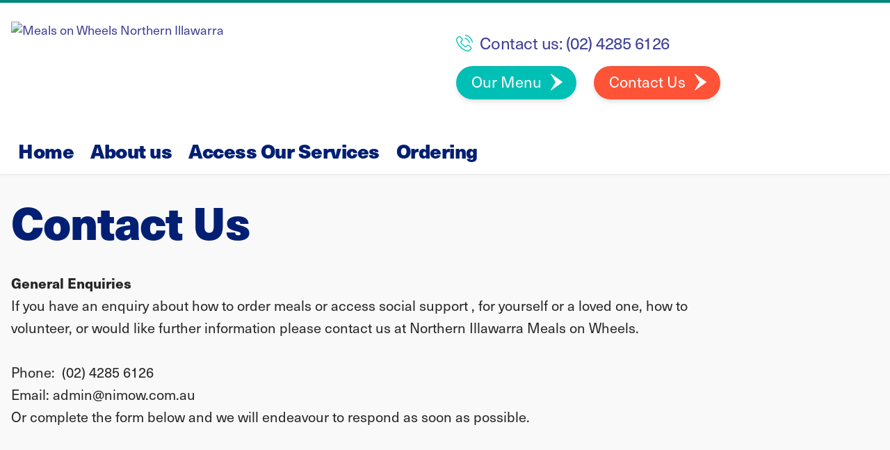

--- FILE ---
content_type: text/html; charset=utf-8
request_url: https://nimow.com.au/services/northernillawarra/menu
body_size: 36162
content:





<!doctype html>
<html class="no-js" lang="en">
<head><meta charset="utf-8" /><meta http-equiv="x-ua-compatible" content="ie=edge" /><meta name="viewport" content="width=device-width, initial-scale=1.0" /><link rel="stylesheet" href="https://use.typekit.net/ijh5bse.css?v=15" /><link rel="stylesheet" href="/NswMealsOnWheels/markup/dist/assets/css/app.css?v=15" /><link rel="apple-touch-icon" sizes="180x180" href="/apple-touch-icon.png" /><link rel="icon" type="image/png" sizes="192x192" href="/android-icon-192x192.png" /><link rel="icon" type="image/png" sizes="512x512" href="/android-icon-512x512.png" /><link rel="icon" type="image/png" sizes="32x32" href="/favicon-32x32.png" /><link rel="icon" type="image/png" sizes="16x16" href="/favicon-16x16.png" /><link rel="manifest" href="/manifest.json" /><title>
	NSW Meals on Wheels - Contact Us
</title><meta charset="UTF-8" /> 
 
<link href="/favicon.ico" type="image/x-icon" rel="shortcut icon"/>
<link href="/favicon.ico" type="image/x-icon" rel="icon"/>



<!-- Global site tag (gtag.js) - Google Analytics v4 -->
<script async src="https://www.googletagmanager.com/gtag/js?id=G-0ZTCE7WT0V"></script>
<script>
  window.dataLayer = window.dataLayer || [];
  function gtag(){dataLayer.push(arguments);}
  gtag('js', new Date());

  gtag('config', 'G-0ZTCE7WT0V');
</script>


<!-- Google Analytics -->
    <script>
        (function (i, s, o, g, r, a, m) {
        i['GoogleAnalyticsObject'] = r; i[r] = i[r] || function () {
            (i[r].q = i[r].q || []).push(arguments)
        }, i[r].l = 1 * new Date(); a = s.createElement(o),
            m = s.getElementsByTagName(o)[0]; a.async = 1; a.src = g; m.parentNode.insertBefore(a, m)
        })(window, document, 'script', '//www.google-analytics.com/analytics.js', 'ga');

        ga('create', 'UA-4001558-1', 'auto', { 'allowLinker': true });
        ga('send', 'pageview');
        ga('require', 'linker');
        ga('linker:autoLink', ['mow-v12.azurewebsites.net']);
        ga('require', 'ecommerce');
        ga('require', 'ec');
    </script>
<!-- End Google Analytics -->

<!-- Google Tag Manager -->
    <script>(function (w, d, s, l, i) {
        w[l] = w[l] || []; w[l].push({
            'gtm.start':
                new Date().getTime(), event: 'gtm.js'
        }); var f = d.getElementsByTagName(s)[0],
            j = d.createElement(s), dl = l != 'dataLayer' ? '&l=' + l : ''; j.async = true; j.src =
                'https://www.googletagmanager.com/gtm.js?id=' + i + dl; f.parentNode.insertBefore(j, f);
        })(window, document, 'script', 'dataLayer', 'GTM-N2H92RS');
    </script>
<!-- End Google Tag Manager -->
    
    <script src="https://www.google.com/recaptcha/api.js" async defer></script>
</head>
<body class="LTR Chrome ENAU ContentBody homepage" >
<!-- Google Tag Manager (noscript) -->
    <noscript>
        <iframe src="https://www.googletagmanager.com/ns.html?id=GTM-N2H92RS"
            height="0" width="0" style="display:none;visibility:hidden">
        </iframe>
    </noscript>
<!-- End Google Tag Manager (noscript) -->

    <form method="post" action="/services/northernillawarra/menu" id="aspnetForm">
<div class="aspNetHidden">
<input type="hidden" name="__CMSCsrfToken" id="__CMSCsrfToken" value="QpvBX5AEN14B0xi37MIvp7Y87vUPpb7EIc8GpAspqBaxLr+XTlLkYG7PwJ/Ap3vwFkr/dnWEvzD7nzCNqxlqbpzlqFpFZC1ZwSKuI3r3KOQ=" />
<input type="hidden" name="__EVENTTARGET" id="__EVENTTARGET" value="" />
<input type="hidden" name="__EVENTARGUMENT" id="__EVENTARGUMENT" value="" />
<input type="hidden" name="__VIEWSTATE" id="__VIEWSTATE" value="SlFO9oqmdSC4cGP8nTEfzxPz1n6hJwDFWdHM/P+/lISVG365EhxR2lwn+cClkoSfnVE7/wFaL/GdmXXmE+mGa97wJrLNi0ba50HS0utOoh5N7JELaiB/ULxdN03K+CUvF4IeAgew0HXF+G5Vw5TvQv/DzxeCTeJOgZOcYhQBHwSmQkbGtnj4o1Cz325M6GdgWWy4/Y8DO0UvPQztFW9NRk/bJDpnM14cqBrt3LR1Kfsvo2H2eywjKKXE1Y32tKOLGlaRZxbIFOFkbpDK0/[base64]/W/kASKniczqSw8qfqWifRaLW8Xc6Q9b3mJ4O7wXsHhiR+lSCLi8cNZxuXz+kHtUebyeGbhQ86mTy0YpdAhLOSJtQ1wEzzVVIHv8BUMaiSUX12brigo4VrpiRWIz/o2HaeoKZs/3oVVNU5SsGT9kfCr4ry++hAYUQl7mOpq0w8vQ3tYN5k8YYEemILZNE21eSYC7z+wPUqluzeV2H1jF9pr/QJQYG/vobYlNqttrdC19zaz6aRDLOnKxpLKjS51D1QD6CBSvaC3CP3DNi1SmArwUcPjyMWFTMndl7UhEZm7u9/b5mgu6B5OwsvwRJxaLEMBhiGuF+Ips+1rlqmH9PDP+q86MrhNWREEC3eXcn6PgpFnUBMMs0Ykdch8e0TcIYSq1mX/+9azVnnOuoNB7ZZiohOOrUdgZFNjBLMNsqo6QT9TXRJeTtlsPdq82HS9e7umRb29lE9BuYK0YifIFq1N5XBAiPqIWazPGWfxTmnbj1zHYkL4wibVlNuARrYvtK0xhWrNgyGTHl1D6Uw4MD8ZTwMiuGwURfSGKVaWlOF5CfPrGEK+jirYq6SAZFRCvhqDy3/i2cRzTwptWiRI3O+9ngD8bqRCO/FpnSlZs77DkIHPm4aCB/YRcMitEmkI7z0g8rl6e6GLTS5njqWItff+23RzbteEktl7NPpkvtLbfvQNge6IFZDYf1PKXVjPXIpCxTdbZQgrVerNEXpwjNfr+fmpsjxj8CK3qI5uKb3puY+3bgQNyDxx7895jPjadY9JsFAUIRicFpHjD09I6wqO4L3GJxoCJ/l9VtmEgysGCVP6/HoA/jdS3HZKYWrvFGIfBfRT6Y2Efw+oNk20/1R4AdrBkOs52/5/4us3M+fVrlSOeopBSV7p7WaqsOXq4YOjq/CUt2STzAMSRSLa0zbQFo/+MrEjS7ue3tq+Kwe2n+J+fnHY2UBaNwfEsPKEbCxd3TUOyeZiRHQ+P7lBvdlLm8FTwD1Z2nr1hpCnJ4wYKDTZT7ALos5KAkBW4Pt4rRFg9k/pv7GUclfa3ZvQfnzFNnhfzjzN8VddGCjAzmLKea+o3i7uNgXa4wMG7+eCdNnwVc7bjVGObtNSQa5zUfbWF/gQJUeTRKXHqfW8TM17qnyYfa9SgItUg380vOgfjcTeGRwBsICHWZbW+f0TqcnaGH7/tZpEhb/69hQFUsSyK2JTp+ySVjDWBeB0ifM8vxvSuu9ChlbVRDh7R+yUIeumm1qjLqPJkXh7Jwe2iNuH5rQl/Cf5G0BAunyS0hJ1BzKFzq8SiHrj5bjHG3HCoo1m4pbpAYycMtd0VGCnciBZ7rB5GgLuER/15XDYAR7KoC7sNdoZIcevHrcOlcdyR4dd0EnyfCMRHIE3TFtf0bRmvE/VlYHaGBDmJTLr3wpT8W4almTJB86YRFCkd21xA3eJqY6kAyrfaaQUvLNbMLWTfXgGqtQxkonYUKcchpIxdeU4BTq0Dp3zIiwx0TYo3EjoQf5hzMZty+H0In0zmv3HEviUZ48Ivyz1r+OXIqzf8NLhxhxUMsZ+hnsBBpAEUgzTSnUKaajr/xP34VZ9xgeG+7DTxkPkeJdTviihim/zjvsx7A9dWeb1/Ma5OvNdKa4559Qpc2wm+ZJ83Xo6/dES3HtyCF9nph8voQZNmy3b0sC0oYI+ySLSJGgYH01ej7BwIUbA/mSo7/TWfEcbkkFYy6V5+iqISPz5MNnh9aoiHmawXNKFYFVLsz2t1xy/QTKBdXbZdOxS1SE5iGxmhok6Hu+WzXDv23YvKDgpBPWSx2GN386jNBrBGFrraAGXkW6XeyOvwwSMTvpRHn3Gtqj3VGSaPB6r0NFCIKu9beYUZ5q0LOi0oqkU9o41Ao/KG8aXQbS6uYlW40RvdKL3r9mKl8V8HqPKclHP+zVaktLtoDY6HzQ9k323RnjDNc5kLRK/[base64]/tz61K9dhaslrsW3fKF87Bfy6G6IH245dmS4Ynorp0SB0X1rZenwB5gHc3kj1HxYpjRV6s4NW9/ijETwCWyh/MkoLgD49NjUlNx7TR8OsH6MBDXeqtFxhY5RzbwkbQHnK8CEM14MsH77TPPTODH7ElEraQe64iBLT0Q4T5RzzsjoQGF2cZtF/JBiWfa30e7R5T1ulFjP9+KYKiFGCpe0RVOYVh1WfwCBBIj3U4auPyOcmMlJX88lj+sLnGDPJApY/xGPbYC8j0Jm3D7bL8LXhRlZimcMfwvtXbQN2JdQ1aa3i/AlQybxGcF/Rct9ZsZjS64ci0seir+FurPhhOfPW14d3Sp3a9QNul9g+3clzgmfBuA1VvddA1GA3PKv1nRmeWdO6unll+AxL/TM0QkIBjsgO34sfBCbHbCj76cCIjRNHIvfDD2RB93JiJ3BZmt+YS/7mpIJ/SapmuuKoX9cc4MNameBkLYu82CSe6vGYUmozsIEG1CZeC4e4ZEJMWB9KDa5qAZ5NqajoXMj1+coazK+A3JYxfDKIPdDdqeEhNM6dOrbZ4ErmUHeDX8Qzh3JE4pWrj/VUBVd+joTvV8Zcx2skchwBubx8OugjRDExYlHQz38v8IW49tHVVp0ZVb9ougK1axElzScBO8co2x/tZJC7sg97zXYG6n/fEvFlyXROB9Bk65v1xY2MAR1oa6p6xGhu3zGlZrAxUakLcr6aeW3cg1BcTpfaWXgw4JZl/nXwseBliW2tyASlw93QswNaNJvBrPi6bcWYA06Dtvzx0Qxpxf8Nne3cF62Fx6iJ7G59HxBYhUtu3oJ0+Uhy/Oj45Q2LVnvAG5uBzL0a7XP8tPcUzJoxrpZSUqcqS4H9wxSe+MNzCM0aan+eJ0+vSxIokUXnko+MrT4RzPhfCbNfT028Mi9xt4wR9tv/OFciKEjrfCRSNkqKR5HYPQzpZPWtl4aqi4zvSOr6w3gmsHGCxCKLZA4y+sf7HU+eVIdXgskGtBcmj2zwOj/X6jaBHXtePfUv5nmkm93ox0ibJZ7coFOqlK8zK4jK/5t0d8zmldmu9Uh01JNSx9Id3u7q0acVJ8Hy1jbr33aIo5MD4P4hiW2G/OMPIo14UrrsEMgRmvtSSlO2VmF2YoHGxnP/geFu/lsoMlCfuJ6BjuerQWKo7TMynl1UJjM4ZxWPH5BtL/H5eVtPTKnGa44uxXkiEEvMknDS4kbnlNnJePa20n6dysGl2lgRF/DVvMUza+R55R2XaEzORFvwu4o+Y0C0MRKv4/4t/2tpcTl3/iy3cNO+oVp+o5EZAH6uk8dSxsbt+8kWPJyHB+EUBnBpVwu45VDpL40BUCvuzL4K8NN6fyybxFSiUs8MdVE10vqTxsqkwhn8aMTANulV92J1forg8g+eFodfAs+Mi5CKRr6q40UkPOe/uY0UI7psKFlG6zHmrde/[base64]/xoA96Jp2CvZs0G9ZP50s4DHIW0T4cl+VhweGSs8JmtLuNud+S1cyG9PPHmGpNMTU8A47WDIO63ndAZ+WmDrqsmZXx5+/RfKcjCV7aBRLwklxKceuSKjLl9SpexOFs8QHNth0HzOdJfBGRAmw5S2ZO3/BQ7LFwIcxmGjEDa0AkMq4cfLqDgsWOK1h4yQvhoFkoZpggHJ6Oq4M0+88tORL5ic34cCWyU4Ias7OQrxu9dgRdezSI1MoKpHXZsQXUxUQhHntN+NmDCdlwCTN3l3fDg7UYN3KykrSH0IgTCiFw2RghVvZj9618SAJYeC/HVbwtYtchZe/4XOTJckQ3LZUerYkvLlsrjJ98LfuJya/UEoFsdmE7ZuEtE3dZVcD8bfGoZB87SVnp4oywKUll4WKfrbtjnljiVq4j8LahTbxJAXiYN0nUQLXrAn18uBB/qDtWJJZ4BHmGPwkxs1YiJF9O7fayTmbbYFTtJTxzNN5pnv99mvGmw1PuMvD3f9NXWdcBAvfOh9RM939Xvd6Hkl5FboVlBvDbX12TAnryTzHnDbsGfuOHcFIZlph55Ep8wFWW5UNq2L6oFcLQ6ApnydrMRRYzoj+EBz+UMps+DhVa+cFrd3qw5Q8Vr7B0ryFXlq/7h12yTDtzzqKz4WmBImCwK0KbGF1md/sZPe8jS4yI5e+/55p8YOT0037wJ+DghCzkuiy633++WhBPDLzwOkENKNBnC2KelBNgvksMB1Wf8ve/DFl9oC2DPX4B1E/bI6UR1fSzafnzA+KzV7B7zb1uLeNjrnDn9xiAlaHJv6S/xcpsqcotd7UDhThQKoGS64ikX/K7J3LCKSm/A/GMO0rWrlfdtVMCl1hF8EoSMqugSPbPRQZuEuxX+LqOrEeeKpxVauL8xDzSjj/PnNQOFZy4Wkc7p/8hWcxK+nEWAYUOlxIDwnpUP4VrMvOV5uJdHFrbLTrEIfxEl3+Z3+0AFgK6lcX4Qn511YHPxfEEU0GUl6Qd5OHPvLZyRqp5vABAYh3fnfqgUYa/imgquAEMFKtbr/rM5hl86LnmMkyKeYwFMCJ6vZuZmCYG/eVZLsriuuKcBkJPypmagYq1Z9ZO2nKs1P078aqNk7H1VKZRyXA5D4XvHlhZrn4DkHihdW+QDnogsweqcBsEvQFaEYnOZKi0JrGZC7N8kYaOi5bXDV/CbkCNW0r/NFbEJ23sFUW1/XWeKUtlAUC2b8BNZUUAQA6NTEhMZFlPsdLObXZJ77L0kUGFzMR3Rn1ieMlZFspckqRirtOjjz4JWynh1T/tFKjrQaZHo7g2EwA9RKzIJpvNv0GkAPIc58NtUOshemFgI0Z30BcfTOF3a6Egew/4uOCqEUZFRbA0UaGtbM6Qir5F/InlZSSaOBHzqFpkOMTpLLP7rwtuBwTWKL+j+ugR0BHhpVMMKh2gQpU8g9o6hByKoKAqcokKuSvRVcLchtJbcb5hBnF649LtiLUEL+TOV5vQl2lDvYw0mvlPxgk8UHD7nEPSyO2oiTVThs2zPH3fP3Xzvj0xxAsZZ9mgD7kWnabexsf/gLKxvtm+n+kfyMeoj6u5yYI1FfzBVg/QumWzbGnS++AhGxO43fGTntkisAjlP1K5pqlXil2gh5dWMO0jLuoL5nW7BF44jFdkCpy2wlEPcvpdHh68a83XD+zbVTprtjWwBMukIxzV69fBtnz9W0kA9st4zjvKmWg==" />
</div>

<script type="text/javascript">
//<![CDATA[
var theForm = document.forms['aspnetForm'];
if (!theForm) {
    theForm = document.aspnetForm;
}
function __doPostBack(eventTarget, eventArgument) {
    if (!theForm.onsubmit || (theForm.onsubmit() != false)) {
        theForm.__EVENTTARGET.value = eventTarget;
        theForm.__EVENTARGUMENT.value = eventArgument;
        theForm.submit();
    }
}
//]]>
</script>


<script src="/WebResource.axd?d=pynGkmcFUV13He1Qd6_TZM8FfSOL3ZhIDI2hkOWXF7xa4AZoDrQGn3phv9B18EfOAX6W3CDnuKKg-M3IkJCVdA2&amp;t=638902131720898773" type="text/javascript"></script>

<input type="hidden" name="lng" id="lng" value="en-AU" />
<script type="text/javascript">
	//<![CDATA[

function PM_Postback(param) { if (window.top.HideScreenLockWarningAndSync) { window.top.HideScreenLockWarningAndSync(1080); } if(window.CMSContentManager) { CMSContentManager.allowSubmit = true; }; __doPostBack('ctl00$m$am',param); }
function PM_Callback(param, callback, ctx) { if (window.top.HideScreenLockWarningAndSync) { window.top.HideScreenLockWarningAndSync(1080); }if (window.CMSContentManager) { CMSContentManager.storeContentChangedStatus(); };WebForm_DoCallback('ctl00$m$am',param,callback,ctx,null,true); }
//]]>
</script><script src="https://www.google.com/recaptcha/api.js?onload=RenderRecaptchas&render=explicit&hl=en" async="async" defer="defer"></script>
<script type="text/javascript">
	//<![CDATA[
var RenderRecaptchas = function() {
    var captchas = document.getElementsByClassName('cms-recaptcha-wrap');
    if (captchas.length > 0 && grecaptcha) {
        Array.from(captchas).forEach(function(item) {
            var renderSettings = item.getAttribute('data-rendersettings');
            if (item.id && renderSettings && item.children.length == 0) {
                grecaptcha.render(item.id, JSON.parse(renderSettings));
            };
        });
    };
};
//]]>
</script>
<script src="/ScriptResource.axd?d=NJmAwtEo3Ipnlaxl6CMhvvhVtKCEILjzMnLQK8YSGZderLyYPyD_hf2KsG7O30Q_U14pqGwDQj00IOo0v5xzQSjDRL7_skJx1r7U1b9eLLLHVkk52rDRONgUuRac6O_nYatCCsl9DFo5y8pLcUasnxDDNkAEbNN6ynpodjDsdI01&amp;t=32e5dfca" type="text/javascript"></script>
<script src="/ScriptResource.axd?d=dwY9oWetJoJoVpgL6Zq8OJdIHmrt4pAKL5c50Zz3kNNrp2R9U0CfcNyOzZP8DeVApFWb70Jard60oEZDLCWc5NogCXrdjlqGJ4kwXWpw3ME07m9namo99qFR55aO1JIRB-4SX7UY_XmrOpmKMytWTQ4qP3Nq4PiKDJfGQjS3dNk1&amp;t=32e5dfca" type="text/javascript"></script>
<script type="text/javascript">
	//<![CDATA[

var CMS = CMS || {};
CMS.Application = {
  "language": "en",
  "imagesUrl": "/CMSPages/GetResource.ashx?image=%5bImages.zip%5d%2f",
  "isDebuggingEnabled": true,
  "applicationUrl": "/",
  "isDialog": false,
  "isRTL": "false"
};

//]]>
</script>
<div class="aspNetHidden">

	<input type="hidden" name="__VIEWSTATEGENERATOR" id="__VIEWSTATEGENERATOR" value="7ADDB58D" />
	<input type="hidden" name="__EVENTVALIDATION" id="__EVENTVALIDATION" value="DMCmtQqDveveRwjkoZQRmYqDWpCauG8OUQcC13GhH0SzKtEOmhDXK8hjpl7tNzqMQI0rd/eHJk78fK+PwomfJmdlOOqEHSYqvqfLE0X7o10hPVTHIhaX7hybr4cvjnWxsVUMAozoepjp0FpZDCvtTcuPgYrXE6YHFMZ22XbX1bdvvlzGHp4QLITd6eCpiE3qbRaORcWkBykVVrn2i0N5IQ==" />
</div>


        <script type="text/javascript">
//<![CDATA[
Sys.WebForms.PageRequestManager._initialize('ctl00$manScript', 'aspnetForm', ['tctl00$ctxM','','tctl00$ContentPlaceHolder1$edWebParts$widget1$ctl00$formUpdate',''], [], [], 90, 'ctl00');
//]]>
</script>
<div id="ctl00_ctxM">

</div>

        

    <nav class="mobNav">
        <div class="row column">
            <div class="mobNav__header">
                <div class="mobNav__close" tabindex="0"></div>
            </div>
            <div class="mobNav__content">
                <div>Browse Meals on Wheels NSW</div>
                <div class="mobNav__menu" data-equalizer>
                    <ul class="mobNav__menuList" data-equalizer-watch>
                        <li class="mobNav__menuItem">
                            <a href='/Services/NorthernIllawarra' class="mobNav__menuLink">Home</a>
                        </li>
                        <li class="mobNav__menuItem" style=''>
                            <a href='/Services/northernillawarra/About-us' class="mobNav__menuLink">About us</a>
                        </li>
                        <li class="mobNav__menuItem" style=''>
                            <a href='/Services/northernillawarra/How-To-Access-Our-Services' class="mobNav__menuLink">Access Our Services</a>
                        </li>
                        <li class="mobNav__menuItem" style=''>
                            <a href='/Services/northernillawarra/Ordering' class="mobNav__menuLink">Ordering </a>
                        </li>
                        <li class="mobNav__menuItem" style='display: none;'>
                            <a href='' class="mobNav__menuLink"></a>
                        </li>
                        <li class="mobNav__menuItem" style='display: none;'>
                            <a href='' class="mobNav__menuLink"></a>
                        </li>
                        <li class="mobNav__menuItem" style=''>
                            <a href='/Services/northernillawarra/Our-Meals' class="mobNav__menuLink">Our Menu</a>
                        </li>
                        <li class="mobNav__menuItem" style=''>
                            <a href='/Services/northernillawarra/Menu' class="mobNav__menuLink">Contact Us</a>
                        </li>
                    </ul>
                </div>
                <div class="mobNav__footer">
                    <ul class="mobNav__footerMenuList">

                        <li class="mobNav__footerMenuItem">
                            <a href="tel:'(02) 4285 6126'" class="mobNav__footerMenuLink">Contact us</a>
                        </li>
                        <li class="mobNav__footerMenuItem">
                            <a href="/Members-area.aspx" class="mobNav__footerMenuLink">Member sign in</a>
                        </li>
                    </ul>
                </div>
            </div>
        </div>
    </nav>

    <header>
        <div class="row">

            <div class="column large-6">
                <a href="/Services/northernillawarra" class="header__logo" aria-label="Go to home page">
                    <img src='/NswMealsOnWheels/media/Services-Port-Kembla/Meals-on-Wheels-Northern-Illawarra_1.jpg?ext=.jpg' alt='Meals on Wheels Northern Illawarra' width="468" height="117" />
                </a>
                <div class="header__menuIcon hide-for-large" tabindex="0">
                    <svg xmlns="http://www.w3.org/2000/svg" viewBox="0 0 22 17" width="22" height="17">
                        <path fill="#fff" d="M0,0H22V3H0ZM0,7H22v3H0Zm0,7H22v3H0Z" />
                    </svg>
                </div>
            </div>

            <div class="column large-6 show-for-large">
                <div class="header__call">
                    <span class="header__callText">Contact us:</span>
                    <a href="tel:'(02) 4285 6126'" class="header__callLink">(02) 4285 6126</a>
                </div>
                <div class="header__cta">
                    

                    <a style='' href='/Services/northernillawarra/Our-Meals' class="button">Our Menu</a>
                    <a style='' href='/Services/northernillawarra/Menu' class="button action">Contact Us</a>
                </div>
            </div>
        </div>
        <div class="row">

            <div class="column large-12">

                <nav class="mainNav show-for-large">
                    <ul class="mainNav__list menu">
                        <li class="mainNav__item">
                            <a href='/Services/northernillawarra' class="mainNav__link">Home</a>
                        </li>
                        <li class="mainNav__item" >
                            <a href='/Services/northernillawarra/About-us' class="mainNav__link">About us</a>
                        </li>
                        <li class="mainNav__item" >
                            <a href='/Services/northernillawarra/How-To-Access-Our-Services' class="mainNav__link">Access Our Services</a>
                        </li>
                        <li class="mainNav__item" >
                            <a href='/Services/northernillawarra/Ordering' class="mainNav__link">Ordering </a>
                        </li>
                        <li class="mainNav__item" style='display:none;'>
                            <a href='' class="mainNav__link"></a>
                        </li>
                        <li class="mainNav__item" style='display:none;'>
                            <a href='' class="mainNav__link"></a>
                        </li>



                    </ul>
                </nav>
            </div>

        </div>
    </header>





        
    <main>
        <div class="main__overlay"></div>
        <div class="main__overlay"></div>


        <section class="article">
            <div class="row">
                <div class="column medium-10 medium-push-1 large-10 large-push-0 end content">
                    <h1 class="">Contact Us</h1>
                    <strong>General Enquiries</strong><br />
If you have an enquiry about how to order meals or access social support , for yourself or a loved one, how to volunteer, or would like further information please contact us at&nbsp;Northern Illawarra Meals on Wheels.<br />
<br />
Phone: &nbsp;(02) 4285 6126&nbsp;<br />
Email: admin@nimow.com.au<br />
Or complete the form below and we will endeavour to respond as soon as possible.<br />
<br />
<br />
&nbsp;<div id="ctl00_ContentPlaceHolder1_edWebParts_widget1_ctl00_formUpdate">
	
        <div id="ctl00_ContentPlaceHolder1_edWebParts_widget1_ctl00_viewBiz">
		<div id="ctl00_ContentPlaceHolder1_edWebParts_widget1_ctl00_viewBiz_pnlForm" class="FormPanel" onkeypress="javascript:return WebForm_FireDefaultButton(event, &#39;ctl00_ContentPlaceHolder1_edWebParts_widget1_ctl00_viewBiz_btnOK&#39;)">
			<table class="EditingFormTable"><tr id="Name"><td class="FieldLabel"><label id="ctl00_ContentPlaceHolder1_edWebParts_widget1_ctl00_viewBiz_Name_lb" class="EditingFormLabel" for="ctl00_ContentPlaceHolder1_edWebParts_widget1_ctl00_viewBiz_Name_txtText">Name:</label></td><td class="EditingFormValueCell"><div id="ctl00_ContentPlaceHolder1_edWebParts_widget1_ctl00_viewBiz_ncpname" class="EditingFormControlNestedControl editing-form-control-nested-control">
				<input name="ctl00$ContentPlaceHolder1$edWebParts$widget1$ctl00$viewBiz$Name$txtText" type="text" maxlength="500" id="ctl00_ContentPlaceHolder1_edWebParts_widget1_ctl00_viewBiz_Name_txtText" class="form-control" />

			</div></td></tr><tr id="PhoneNumber"><td class="FieldLabel"><label id="ctl00_ContentPlaceHolder1_edWebParts_widget1_ctl00_viewBiz_PhoneNumber_lb" class="EditingFormLabel" for="ctl00_ContentPlaceHolder1_edWebParts_widget1_ctl00_viewBiz_PhoneNumber_txtText">Phone Number:</label></td><td class="EditingFormValueCell"><div id="ctl00_ContentPlaceHolder1_edWebParts_widget1_ctl00_viewBiz_ncpphonenumber" class="EditingFormControlNestedControl editing-form-control-nested-control">
				<input name="ctl00$ContentPlaceHolder1$edWebParts$widget1$ctl00$viewBiz$PhoneNumber$txtText" type="text" maxlength="500" id="ctl00_ContentPlaceHolder1_edWebParts_widget1_ctl00_viewBiz_PhoneNumber_txtText" class="form-control" />

			</div></td></tr><tr id="Email"><td class="FieldLabel"><label id="ctl00_ContentPlaceHolder1_edWebParts_widget1_ctl00_viewBiz_Email_lb" class="EditingFormLabel" for="ctl00_ContentPlaceHolder1_edWebParts_widget1_ctl00_viewBiz_Email_txtText">Email:</label></td><td class="EditingFormValueCell"><div id="ctl00_ContentPlaceHolder1_edWebParts_widget1_ctl00_viewBiz_ncpemail" class="EditingFormControlNestedControl editing-form-control-nested-control">
				<input name="ctl00$ContentPlaceHolder1$edWebParts$widget1$ctl00$viewBiz$Email$txtText" type="text" maxlength="500" id="ctl00_ContentPlaceHolder1_edWebParts_widget1_ctl00_viewBiz_Email_txtText" class="form-control" />

			</div></td></tr><tr id="Message"><td class="FieldLabel"><label id="ctl00_ContentPlaceHolder1_edWebParts_widget1_ctl00_viewBiz_Message_lb" class="EditingFormLabel" for="ctl00_ContentPlaceHolder1_edWebParts_widget1_ctl00_viewBiz_Message_txtText">Message:</label></td><td class="EditingFormValueCell"><div id="ctl00_ContentPlaceHolder1_edWebParts_widget1_ctl00_viewBiz_ncpmessage" class="EditingFormControlNestedControl editing-form-control-nested-control">
				<textarea name="ctl00$ContentPlaceHolder1$edWebParts$widget1$ctl00$viewBiz$Message$txtText" rows="2" cols="20" id="ctl00_ContentPlaceHolder1_edWebParts_widget1_ctl00_viewBiz_Message_txtText" class="form-control">
</textarea>

			</div></td></tr><tr id="reCAPTCHA"><td class="FieldLabel"><span id="ctl00_ContentPlaceHolder1_edWebParts_widget1_ctl00_viewBiz_reCAPTCHA_lb" class="EditingFormLabel"></span></td><td class="EditingFormValueCell"><div id="ctl00_ContentPlaceHolder1_edWebParts_widget1_ctl00_viewBiz_ncprecaptcha" class="EditingFormControlNestedControl editing-form-control-nested-control">
				<div id="ctl00_ContentPlaceHolder1_edWebParts_widget1_ctl00_viewBiz_reCAPTCHA_pnlRecaptchaControl">
					<div id="ctl00_ContentPlaceHolder1_edWebParts_widget1_ctl00_viewBiz_reCAPTCHA_pnlCaptchaWrap" class="cms-recaptcha-wrap" data-rendersettings="{
  &quot;sitekey&quot;: &quot;6LddkfYUAAAAABocNheU2SFOCPzZYc7EbF0VbNs6&quot;,
  &quot;theme&quot;: &quot;light&quot;,
  &quot;type&quot;: &quot;image&quot;,
  &quot;size&quot;: &quot;normal&quot;
}">

					</div><noscript>
  <div>
    <div style="width: 302px; height: 422px; position: relative;">
      <div style="width: 302px; height: 422px; position: absolute;">
        <iframe src="https://www.google.com/recaptcha/api/fallback?k=6LddkfYUAAAAABocNheU2SFOCPzZYc7EbF0VbNs6&hl=en"
                frameborder="0" scrolling="no"
                style="width: 302px; height:422px; border-style: none;">
        </iframe>
      </div>
    </div>
    <div style="width: 300px; height: 60px; border-style: none;
                   bottom: 12px; left: 25px; margin: 0px; padding: 0px; right: 25px;
                   background: #f9f9f9; border: 1px solid #c1c1c1; border-radius: 3px;">
      <textarea id="g-recaptcha-response" name="g-recaptcha-response"
                   class="g-recaptcha-response"
                   style="width: 250px; height: 40px; border: 1px solid #c1c1c1;
                          margin: 10px 25px; padding: 0px; resize: none;" >
      </textarea>
    </div>
  </div>
</noscript>
				</div>
			</div></td></tr><tr><td class="EditingFormButtonLeftCell"></td><td class="EditingFormButtonCell"><input type="submit" name="ctl00$ContentPlaceHolder1$edWebParts$widget1$ctl00$viewBiz$btnOK" value="Submit" id="ctl00_ContentPlaceHolder1_edWebParts_widget1_ctl00_viewBiz_btnOK" class="FormButton btn btn-primary" /></td></tr></table>
		</div>
	</div>
    
</div>
                    <p>&nbsp;</p>
                </div>
            </div>
        </section>

        <section class="article">
            <div class="row">
                <div class="column medium-8 medium-push-2 large-push-0 large-12 large-centered">
                    
                </div>
            </div>
        </section>
    </main>

        

    <footer>
        <div class="row">
            <div class="column">
                <div class="footer__social">
                    <div class="footer__socialTitle">Follow us</div>
                    <itemtemplate>
                        <ul class="footer__socialList">
                            <li class="footer__socialItem" style='display: none;'>
                                <a href='' aria-label="instagram" class="footer__socialLink" target="_blank">
                                    <img src="/NswMealsOnWheels/markup/dist/assets/img/icons/instagram.png" alt="Instagram logo" />
                                </a>
                            </li>
                            <li class="footer__socialItem" style='display: none;'>
                                <a href=''  aria-label="facebook" class="footer__socialLink" target="_blank">
                                    <svg xmlns="http://www.w3.org/2000/svg" viewBox="0 0 48 48">
                                        <path fill="#1877f2" d="M48,24A24,24,0,1,0,20.25,47.71V30.94H14.16V24h6.09V18.71c0-6,3.58-9.33,9.07-9.33a37.64,37.64,0,0,1,5.37.46v5.91h-3c-3,0-3.91,1.85-3.91,3.75V24h6.66l-1.07,6.94H27.75V47.71A24,24,0,0,0,48,24" />
                                        <path fill="#fff" d="M33.34,30.94,34.41,24H27.75V19.5c0-1.9.93-3.75,3.91-3.75h3V9.84a37.64,37.64,0,0,0-5.37-.46c-5.49,0-9.07,3.32-9.07,9.33V24H14.16v6.94h6.09V47.71a24.39,24.39,0,0,0,7.5,0V30.94Z" />
                                    </svg>
                                </a>
                            </li>
                            <li class="footer__socialItem" style='display: none;'>
                                <a href=''  aria-label="twitter" class="footer__socialLink" target="_blank">
                                    <svg xmlns="http://www.w3.org/2000/svg" viewBox="0 0 48 48">
                                        <path fill="#1da1f2" d="M24,0A24,24,0,1,1,0,24,24,24,0,0,1,24,0" />
                                        <path fill="#fff" d="M19.61,36.66c10.64,0,16.46-8.82,16.46-16.46,0-.26,0-.51,0-.75a11.62,11.62,0,0,0,2.89-3,11.49,11.49,0,0,1-3.32.91,5.75,5.75,0,0,0,2.54-3.2,11.55,11.55,0,0,1-3.67,1.4,5.79,5.79,0,0,0-10,4,5.19,5.19,0,0,0,.16,1.32,16.44,16.44,0,0,1-11.93-6,5.78,5.78,0,0,0,1.8,7.71,5.67,5.67,0,0,1-2.62-.72v.07a5.8,5.8,0,0,0,4.65,5.68,5.89,5.89,0,0,1-1.53.2,5.67,5.67,0,0,1-1.09-.1,5.79,5.79,0,0,0,5.4,4,11.67,11.67,0,0,1-7.19,2.47A10.66,10.66,0,0,1,10.76,34a16.12,16.12,0,0,0,8.85,2.62" />
                                    </svg>
                                </a>
                            </li>
                            <li class="footer__socialItem" style='display: none;'>
                                <a href=''  aria-label="youtube" class="footer__socialLink" target="_blank">
                                    <img src="/NswMealsOnWheels/markup/dist/assets/img/icons/youtube.png" alt="youTube logo" />
                                </a>
                            </li>
                        </ul>
                        </itemtemplate>
                </div>
            </div>
        </div>


        <div class="row hide-for-medium">
            <div class="column">
                <div class="footer__img">
                    <img src="/NswMealsOnWheels/markup/dist/assets/img/logos/more than.svg" alt="more than logo" width="190" height="190" />
                </div>
            </div>
        </div>


        <div class="row">
            <div class="column medium-6 medium-push-6 large-4 large-push-4">
                <div class="footer__box">
                    <div class="footer__boxTitle">We are</div>
                    A registered charity.<br />
                    
                    
                    Supported by the Australian Government.
					<div class="footer__boxImg">
                        <img src="/NswMealsOnWheels/markup/dist/assets/img/logos/australian-government.svg" alt="Australian Government logo" width="288" height="71" />
                    </div>
                </div>
            </div>
            <div class="column medium-6 medium-pull-6 large-4 large-pull-4">
                <div class="footer__box">
                    <div class="footer__boxTitle">Find us</div>
                    Northern Illawarra Meals on Wheels<br />
                    328 Princes Highway<br />
                    Bulli<br />
                    NSW, 2516<br />
                    Call (02) 4285 6126<br />
                    <div style=''>
                        Office hours: 9.30am – 3.30pm Weekdays <br />
                    </div>
                </div>
            </div>

            <div class="column large-3 xlarge-4 show-for-medium">
                <div class="row">
                    
                        <div class="column medium-6 large-12 xlarge-6">
                            <div class="footer__box">
                                <div class="footer__boxTitle">Useful links</div>
                                <ul class="footer__links menu--vertical">
                                    <li class="footer__linkItem">
                                        <a href="https://www.myagedcare.gov.au/" class="footer__link">My Aged Care</a>
                                    </li>
                                    <li class="footer__linkItem">
                                        <a href="http://www.nswmealsonwheels.org.au/" class="footer__link">Meals on Wheels NSW</a>
                                    </li>
                                    <li class="footer__linkItem">
                                        <a href="https://www.dementia.org.au/" class="footer__link">Dementia Australia</a>
                                    </li>
                                    <li class="footer__linkItem">
                                        <a href="https://www.carergateway.gov.au/" class="footer__link">Carer Gateway</a>
                                    </li>
                                    <li class="footer__linkItem">
                                        <a href="" class="footer__link"></a>
                                    </li>
                                </ul>
                            </div>
                        </div>
                    
                    <div class="column medium-6 large-0 xlarge-6">
                        <div class="footer__box meal__logo">
                            <img src="/NswMealsOnWheels/markup/dist/assets/img/logos/more than.svg" alt="more than logo" width="190" height="190" />
                        </div>
                    </div>
                </div>
            </div>
        </div>


        <div class="row footer__baseLine">
            <div class="column large-6 large-push-6 xlarge-5 xlarge-push-6 large-text-right">
                <ul class="footer__links menu">
                    <li class="footer__linkItem" style=''>
                        <a href='https://nswmealsonwheels.org.auwww.nswmealsonwheels.org.au/privacy-policy' class="footer__link">Terms of use</a>
                    </li>
                    <li class="footer__linkItem" style='display: none;'>
                        <a href='' class="footer__link">Privacy</a>
                    </li>
                    <li class="footer__linkItem">
                        <a href='https://www.ndis.gov.au/' target="_blank" class="footer__link">NDIS</a>
                    </li>
                    <li class="footer__linkItem">
                        <a href='https://www.myagedcare.gov.au/help-at-home/commonwealth-home-support-programme' target="_blank" class="footer__link">CHSP</a>
                    </li>
                </ul> 
            </div>

            <div class="column large-6 large-pull-6 xlarge-7 xlarge-pull-5 large-text-left">
                <div class="footer__copy">
                    <div style='display: inline-block; '>
                        Copyright &copy; 2022 Northern Illawarra Meals on Wheels
                        <br class="show-for-large-only" />
                        <br class="show-for-xlarge-only" />
                        All rights reserved
					        <br class="hide-for-large" />
                        <span class="show-for-large">&nbsp;|&nbsp;</span>

                        <div style='display: inline-block; '>ABN 12 622 998 386</div>
                    </div>
                </div>
            </div>
        </div>
    </footer>
    
    <script src="/NswMealsOnWheels/markup/dist/assets/js/app.js?v=22"></script>
    <script type="text/javascript">
        var _userway_config = {
            /* uncomment the following line to override default position*/
            position: '3',
            /* uncomment the following line to override default size (values: small, large)*/
            /* size: 'small', */
            /* uncomment the following line to override default language (e.g., fr, de, es, he, nl, etc.)*/
            /* language: 'null', */
            /* uncomment the following line to override color set via widget (e.g., #053f67)*/
            color: '031f73',
            /* uncomment the following line to override type set via widget (1=person, 2=chair, 3=eye, 4=text)*/
            /* type: '1', */
            /* uncomment the following lines to override the accessibility statement*/
            /* statement_text: "Our Accessibility Statement", */
            /* statement_url: "nswmealsonwheels.org.au/accessibility", */
            /* uncomment the following line to override support on mobile devices*/
            /* mobile: true, */
            account: 'd0l6ZAzc4C'
        };
    </script>
    <script type="text/javascript" src="https://cdn.userway.org/widget.js"></script>
    <script type="text/javascript">
        function googleTranslateElementInit() {
            new google.translate.TranslateElement({ pageLanguage: 'en', layout: google.translate.TranslateElement.InlineLayout.SIMPLE, autoDisplay: false, gaTrack: true, gaId: 'UA-4001558-1' }, 'google_translate_element');
        }
    </script>
    <script type="text/javascript" src="//translate.google.com/translate_a/element.js?cb=googleTranslateElementInit"></script>
    <script src="https://secure.ewaypayments.com/scripts/eCrypt.min.js"></script>



    

<script type="text/javascript">
//<![CDATA[

var callBackFrameUrl='/WebResource.axd?d=beToSAE3vdsL1QUQUxjWdT9tf_zuRiZsPX-wRG_mjwr4izaj3UWIieu70nIQV7d7FhbpORiwRHLtEB4BBfZecQ2&t=638902131720898773';
WebForm_InitCallback();//]]>
</script>
</form>
</body>
</html>


--- FILE ---
content_type: text/html; charset=utf-8
request_url: https://www.google.com/recaptcha/api2/anchor?ar=1&k=6LddkfYUAAAAABocNheU2SFOCPzZYc7EbF0VbNs6&co=aHR0cHM6Ly9uaW1vdy5jb20uYXU6NDQz&hl=en&type=image&v=PoyoqOPhxBO7pBk68S4YbpHZ&theme=light&size=normal&anchor-ms=20000&execute-ms=30000&cb=nx0ganhamshp
body_size: 49242
content:
<!DOCTYPE HTML><html dir="ltr" lang="en"><head><meta http-equiv="Content-Type" content="text/html; charset=UTF-8">
<meta http-equiv="X-UA-Compatible" content="IE=edge">
<title>reCAPTCHA</title>
<style type="text/css">
/* cyrillic-ext */
@font-face {
  font-family: 'Roboto';
  font-style: normal;
  font-weight: 400;
  font-stretch: 100%;
  src: url(//fonts.gstatic.com/s/roboto/v48/KFO7CnqEu92Fr1ME7kSn66aGLdTylUAMa3GUBHMdazTgWw.woff2) format('woff2');
  unicode-range: U+0460-052F, U+1C80-1C8A, U+20B4, U+2DE0-2DFF, U+A640-A69F, U+FE2E-FE2F;
}
/* cyrillic */
@font-face {
  font-family: 'Roboto';
  font-style: normal;
  font-weight: 400;
  font-stretch: 100%;
  src: url(//fonts.gstatic.com/s/roboto/v48/KFO7CnqEu92Fr1ME7kSn66aGLdTylUAMa3iUBHMdazTgWw.woff2) format('woff2');
  unicode-range: U+0301, U+0400-045F, U+0490-0491, U+04B0-04B1, U+2116;
}
/* greek-ext */
@font-face {
  font-family: 'Roboto';
  font-style: normal;
  font-weight: 400;
  font-stretch: 100%;
  src: url(//fonts.gstatic.com/s/roboto/v48/KFO7CnqEu92Fr1ME7kSn66aGLdTylUAMa3CUBHMdazTgWw.woff2) format('woff2');
  unicode-range: U+1F00-1FFF;
}
/* greek */
@font-face {
  font-family: 'Roboto';
  font-style: normal;
  font-weight: 400;
  font-stretch: 100%;
  src: url(//fonts.gstatic.com/s/roboto/v48/KFO7CnqEu92Fr1ME7kSn66aGLdTylUAMa3-UBHMdazTgWw.woff2) format('woff2');
  unicode-range: U+0370-0377, U+037A-037F, U+0384-038A, U+038C, U+038E-03A1, U+03A3-03FF;
}
/* math */
@font-face {
  font-family: 'Roboto';
  font-style: normal;
  font-weight: 400;
  font-stretch: 100%;
  src: url(//fonts.gstatic.com/s/roboto/v48/KFO7CnqEu92Fr1ME7kSn66aGLdTylUAMawCUBHMdazTgWw.woff2) format('woff2');
  unicode-range: U+0302-0303, U+0305, U+0307-0308, U+0310, U+0312, U+0315, U+031A, U+0326-0327, U+032C, U+032F-0330, U+0332-0333, U+0338, U+033A, U+0346, U+034D, U+0391-03A1, U+03A3-03A9, U+03B1-03C9, U+03D1, U+03D5-03D6, U+03F0-03F1, U+03F4-03F5, U+2016-2017, U+2034-2038, U+203C, U+2040, U+2043, U+2047, U+2050, U+2057, U+205F, U+2070-2071, U+2074-208E, U+2090-209C, U+20D0-20DC, U+20E1, U+20E5-20EF, U+2100-2112, U+2114-2115, U+2117-2121, U+2123-214F, U+2190, U+2192, U+2194-21AE, U+21B0-21E5, U+21F1-21F2, U+21F4-2211, U+2213-2214, U+2216-22FF, U+2308-230B, U+2310, U+2319, U+231C-2321, U+2336-237A, U+237C, U+2395, U+239B-23B7, U+23D0, U+23DC-23E1, U+2474-2475, U+25AF, U+25B3, U+25B7, U+25BD, U+25C1, U+25CA, U+25CC, U+25FB, U+266D-266F, U+27C0-27FF, U+2900-2AFF, U+2B0E-2B11, U+2B30-2B4C, U+2BFE, U+3030, U+FF5B, U+FF5D, U+1D400-1D7FF, U+1EE00-1EEFF;
}
/* symbols */
@font-face {
  font-family: 'Roboto';
  font-style: normal;
  font-weight: 400;
  font-stretch: 100%;
  src: url(//fonts.gstatic.com/s/roboto/v48/KFO7CnqEu92Fr1ME7kSn66aGLdTylUAMaxKUBHMdazTgWw.woff2) format('woff2');
  unicode-range: U+0001-000C, U+000E-001F, U+007F-009F, U+20DD-20E0, U+20E2-20E4, U+2150-218F, U+2190, U+2192, U+2194-2199, U+21AF, U+21E6-21F0, U+21F3, U+2218-2219, U+2299, U+22C4-22C6, U+2300-243F, U+2440-244A, U+2460-24FF, U+25A0-27BF, U+2800-28FF, U+2921-2922, U+2981, U+29BF, U+29EB, U+2B00-2BFF, U+4DC0-4DFF, U+FFF9-FFFB, U+10140-1018E, U+10190-1019C, U+101A0, U+101D0-101FD, U+102E0-102FB, U+10E60-10E7E, U+1D2C0-1D2D3, U+1D2E0-1D37F, U+1F000-1F0FF, U+1F100-1F1AD, U+1F1E6-1F1FF, U+1F30D-1F30F, U+1F315, U+1F31C, U+1F31E, U+1F320-1F32C, U+1F336, U+1F378, U+1F37D, U+1F382, U+1F393-1F39F, U+1F3A7-1F3A8, U+1F3AC-1F3AF, U+1F3C2, U+1F3C4-1F3C6, U+1F3CA-1F3CE, U+1F3D4-1F3E0, U+1F3ED, U+1F3F1-1F3F3, U+1F3F5-1F3F7, U+1F408, U+1F415, U+1F41F, U+1F426, U+1F43F, U+1F441-1F442, U+1F444, U+1F446-1F449, U+1F44C-1F44E, U+1F453, U+1F46A, U+1F47D, U+1F4A3, U+1F4B0, U+1F4B3, U+1F4B9, U+1F4BB, U+1F4BF, U+1F4C8-1F4CB, U+1F4D6, U+1F4DA, U+1F4DF, U+1F4E3-1F4E6, U+1F4EA-1F4ED, U+1F4F7, U+1F4F9-1F4FB, U+1F4FD-1F4FE, U+1F503, U+1F507-1F50B, U+1F50D, U+1F512-1F513, U+1F53E-1F54A, U+1F54F-1F5FA, U+1F610, U+1F650-1F67F, U+1F687, U+1F68D, U+1F691, U+1F694, U+1F698, U+1F6AD, U+1F6B2, U+1F6B9-1F6BA, U+1F6BC, U+1F6C6-1F6CF, U+1F6D3-1F6D7, U+1F6E0-1F6EA, U+1F6F0-1F6F3, U+1F6F7-1F6FC, U+1F700-1F7FF, U+1F800-1F80B, U+1F810-1F847, U+1F850-1F859, U+1F860-1F887, U+1F890-1F8AD, U+1F8B0-1F8BB, U+1F8C0-1F8C1, U+1F900-1F90B, U+1F93B, U+1F946, U+1F984, U+1F996, U+1F9E9, U+1FA00-1FA6F, U+1FA70-1FA7C, U+1FA80-1FA89, U+1FA8F-1FAC6, U+1FACE-1FADC, U+1FADF-1FAE9, U+1FAF0-1FAF8, U+1FB00-1FBFF;
}
/* vietnamese */
@font-face {
  font-family: 'Roboto';
  font-style: normal;
  font-weight: 400;
  font-stretch: 100%;
  src: url(//fonts.gstatic.com/s/roboto/v48/KFO7CnqEu92Fr1ME7kSn66aGLdTylUAMa3OUBHMdazTgWw.woff2) format('woff2');
  unicode-range: U+0102-0103, U+0110-0111, U+0128-0129, U+0168-0169, U+01A0-01A1, U+01AF-01B0, U+0300-0301, U+0303-0304, U+0308-0309, U+0323, U+0329, U+1EA0-1EF9, U+20AB;
}
/* latin-ext */
@font-face {
  font-family: 'Roboto';
  font-style: normal;
  font-weight: 400;
  font-stretch: 100%;
  src: url(//fonts.gstatic.com/s/roboto/v48/KFO7CnqEu92Fr1ME7kSn66aGLdTylUAMa3KUBHMdazTgWw.woff2) format('woff2');
  unicode-range: U+0100-02BA, U+02BD-02C5, U+02C7-02CC, U+02CE-02D7, U+02DD-02FF, U+0304, U+0308, U+0329, U+1D00-1DBF, U+1E00-1E9F, U+1EF2-1EFF, U+2020, U+20A0-20AB, U+20AD-20C0, U+2113, U+2C60-2C7F, U+A720-A7FF;
}
/* latin */
@font-face {
  font-family: 'Roboto';
  font-style: normal;
  font-weight: 400;
  font-stretch: 100%;
  src: url(//fonts.gstatic.com/s/roboto/v48/KFO7CnqEu92Fr1ME7kSn66aGLdTylUAMa3yUBHMdazQ.woff2) format('woff2');
  unicode-range: U+0000-00FF, U+0131, U+0152-0153, U+02BB-02BC, U+02C6, U+02DA, U+02DC, U+0304, U+0308, U+0329, U+2000-206F, U+20AC, U+2122, U+2191, U+2193, U+2212, U+2215, U+FEFF, U+FFFD;
}
/* cyrillic-ext */
@font-face {
  font-family: 'Roboto';
  font-style: normal;
  font-weight: 500;
  font-stretch: 100%;
  src: url(//fonts.gstatic.com/s/roboto/v48/KFO7CnqEu92Fr1ME7kSn66aGLdTylUAMa3GUBHMdazTgWw.woff2) format('woff2');
  unicode-range: U+0460-052F, U+1C80-1C8A, U+20B4, U+2DE0-2DFF, U+A640-A69F, U+FE2E-FE2F;
}
/* cyrillic */
@font-face {
  font-family: 'Roboto';
  font-style: normal;
  font-weight: 500;
  font-stretch: 100%;
  src: url(//fonts.gstatic.com/s/roboto/v48/KFO7CnqEu92Fr1ME7kSn66aGLdTylUAMa3iUBHMdazTgWw.woff2) format('woff2');
  unicode-range: U+0301, U+0400-045F, U+0490-0491, U+04B0-04B1, U+2116;
}
/* greek-ext */
@font-face {
  font-family: 'Roboto';
  font-style: normal;
  font-weight: 500;
  font-stretch: 100%;
  src: url(//fonts.gstatic.com/s/roboto/v48/KFO7CnqEu92Fr1ME7kSn66aGLdTylUAMa3CUBHMdazTgWw.woff2) format('woff2');
  unicode-range: U+1F00-1FFF;
}
/* greek */
@font-face {
  font-family: 'Roboto';
  font-style: normal;
  font-weight: 500;
  font-stretch: 100%;
  src: url(//fonts.gstatic.com/s/roboto/v48/KFO7CnqEu92Fr1ME7kSn66aGLdTylUAMa3-UBHMdazTgWw.woff2) format('woff2');
  unicode-range: U+0370-0377, U+037A-037F, U+0384-038A, U+038C, U+038E-03A1, U+03A3-03FF;
}
/* math */
@font-face {
  font-family: 'Roboto';
  font-style: normal;
  font-weight: 500;
  font-stretch: 100%;
  src: url(//fonts.gstatic.com/s/roboto/v48/KFO7CnqEu92Fr1ME7kSn66aGLdTylUAMawCUBHMdazTgWw.woff2) format('woff2');
  unicode-range: U+0302-0303, U+0305, U+0307-0308, U+0310, U+0312, U+0315, U+031A, U+0326-0327, U+032C, U+032F-0330, U+0332-0333, U+0338, U+033A, U+0346, U+034D, U+0391-03A1, U+03A3-03A9, U+03B1-03C9, U+03D1, U+03D5-03D6, U+03F0-03F1, U+03F4-03F5, U+2016-2017, U+2034-2038, U+203C, U+2040, U+2043, U+2047, U+2050, U+2057, U+205F, U+2070-2071, U+2074-208E, U+2090-209C, U+20D0-20DC, U+20E1, U+20E5-20EF, U+2100-2112, U+2114-2115, U+2117-2121, U+2123-214F, U+2190, U+2192, U+2194-21AE, U+21B0-21E5, U+21F1-21F2, U+21F4-2211, U+2213-2214, U+2216-22FF, U+2308-230B, U+2310, U+2319, U+231C-2321, U+2336-237A, U+237C, U+2395, U+239B-23B7, U+23D0, U+23DC-23E1, U+2474-2475, U+25AF, U+25B3, U+25B7, U+25BD, U+25C1, U+25CA, U+25CC, U+25FB, U+266D-266F, U+27C0-27FF, U+2900-2AFF, U+2B0E-2B11, U+2B30-2B4C, U+2BFE, U+3030, U+FF5B, U+FF5D, U+1D400-1D7FF, U+1EE00-1EEFF;
}
/* symbols */
@font-face {
  font-family: 'Roboto';
  font-style: normal;
  font-weight: 500;
  font-stretch: 100%;
  src: url(//fonts.gstatic.com/s/roboto/v48/KFO7CnqEu92Fr1ME7kSn66aGLdTylUAMaxKUBHMdazTgWw.woff2) format('woff2');
  unicode-range: U+0001-000C, U+000E-001F, U+007F-009F, U+20DD-20E0, U+20E2-20E4, U+2150-218F, U+2190, U+2192, U+2194-2199, U+21AF, U+21E6-21F0, U+21F3, U+2218-2219, U+2299, U+22C4-22C6, U+2300-243F, U+2440-244A, U+2460-24FF, U+25A0-27BF, U+2800-28FF, U+2921-2922, U+2981, U+29BF, U+29EB, U+2B00-2BFF, U+4DC0-4DFF, U+FFF9-FFFB, U+10140-1018E, U+10190-1019C, U+101A0, U+101D0-101FD, U+102E0-102FB, U+10E60-10E7E, U+1D2C0-1D2D3, U+1D2E0-1D37F, U+1F000-1F0FF, U+1F100-1F1AD, U+1F1E6-1F1FF, U+1F30D-1F30F, U+1F315, U+1F31C, U+1F31E, U+1F320-1F32C, U+1F336, U+1F378, U+1F37D, U+1F382, U+1F393-1F39F, U+1F3A7-1F3A8, U+1F3AC-1F3AF, U+1F3C2, U+1F3C4-1F3C6, U+1F3CA-1F3CE, U+1F3D4-1F3E0, U+1F3ED, U+1F3F1-1F3F3, U+1F3F5-1F3F7, U+1F408, U+1F415, U+1F41F, U+1F426, U+1F43F, U+1F441-1F442, U+1F444, U+1F446-1F449, U+1F44C-1F44E, U+1F453, U+1F46A, U+1F47D, U+1F4A3, U+1F4B0, U+1F4B3, U+1F4B9, U+1F4BB, U+1F4BF, U+1F4C8-1F4CB, U+1F4D6, U+1F4DA, U+1F4DF, U+1F4E3-1F4E6, U+1F4EA-1F4ED, U+1F4F7, U+1F4F9-1F4FB, U+1F4FD-1F4FE, U+1F503, U+1F507-1F50B, U+1F50D, U+1F512-1F513, U+1F53E-1F54A, U+1F54F-1F5FA, U+1F610, U+1F650-1F67F, U+1F687, U+1F68D, U+1F691, U+1F694, U+1F698, U+1F6AD, U+1F6B2, U+1F6B9-1F6BA, U+1F6BC, U+1F6C6-1F6CF, U+1F6D3-1F6D7, U+1F6E0-1F6EA, U+1F6F0-1F6F3, U+1F6F7-1F6FC, U+1F700-1F7FF, U+1F800-1F80B, U+1F810-1F847, U+1F850-1F859, U+1F860-1F887, U+1F890-1F8AD, U+1F8B0-1F8BB, U+1F8C0-1F8C1, U+1F900-1F90B, U+1F93B, U+1F946, U+1F984, U+1F996, U+1F9E9, U+1FA00-1FA6F, U+1FA70-1FA7C, U+1FA80-1FA89, U+1FA8F-1FAC6, U+1FACE-1FADC, U+1FADF-1FAE9, U+1FAF0-1FAF8, U+1FB00-1FBFF;
}
/* vietnamese */
@font-face {
  font-family: 'Roboto';
  font-style: normal;
  font-weight: 500;
  font-stretch: 100%;
  src: url(//fonts.gstatic.com/s/roboto/v48/KFO7CnqEu92Fr1ME7kSn66aGLdTylUAMa3OUBHMdazTgWw.woff2) format('woff2');
  unicode-range: U+0102-0103, U+0110-0111, U+0128-0129, U+0168-0169, U+01A0-01A1, U+01AF-01B0, U+0300-0301, U+0303-0304, U+0308-0309, U+0323, U+0329, U+1EA0-1EF9, U+20AB;
}
/* latin-ext */
@font-face {
  font-family: 'Roboto';
  font-style: normal;
  font-weight: 500;
  font-stretch: 100%;
  src: url(//fonts.gstatic.com/s/roboto/v48/KFO7CnqEu92Fr1ME7kSn66aGLdTylUAMa3KUBHMdazTgWw.woff2) format('woff2');
  unicode-range: U+0100-02BA, U+02BD-02C5, U+02C7-02CC, U+02CE-02D7, U+02DD-02FF, U+0304, U+0308, U+0329, U+1D00-1DBF, U+1E00-1E9F, U+1EF2-1EFF, U+2020, U+20A0-20AB, U+20AD-20C0, U+2113, U+2C60-2C7F, U+A720-A7FF;
}
/* latin */
@font-face {
  font-family: 'Roboto';
  font-style: normal;
  font-weight: 500;
  font-stretch: 100%;
  src: url(//fonts.gstatic.com/s/roboto/v48/KFO7CnqEu92Fr1ME7kSn66aGLdTylUAMa3yUBHMdazQ.woff2) format('woff2');
  unicode-range: U+0000-00FF, U+0131, U+0152-0153, U+02BB-02BC, U+02C6, U+02DA, U+02DC, U+0304, U+0308, U+0329, U+2000-206F, U+20AC, U+2122, U+2191, U+2193, U+2212, U+2215, U+FEFF, U+FFFD;
}
/* cyrillic-ext */
@font-face {
  font-family: 'Roboto';
  font-style: normal;
  font-weight: 900;
  font-stretch: 100%;
  src: url(//fonts.gstatic.com/s/roboto/v48/KFO7CnqEu92Fr1ME7kSn66aGLdTylUAMa3GUBHMdazTgWw.woff2) format('woff2');
  unicode-range: U+0460-052F, U+1C80-1C8A, U+20B4, U+2DE0-2DFF, U+A640-A69F, U+FE2E-FE2F;
}
/* cyrillic */
@font-face {
  font-family: 'Roboto';
  font-style: normal;
  font-weight: 900;
  font-stretch: 100%;
  src: url(//fonts.gstatic.com/s/roboto/v48/KFO7CnqEu92Fr1ME7kSn66aGLdTylUAMa3iUBHMdazTgWw.woff2) format('woff2');
  unicode-range: U+0301, U+0400-045F, U+0490-0491, U+04B0-04B1, U+2116;
}
/* greek-ext */
@font-face {
  font-family: 'Roboto';
  font-style: normal;
  font-weight: 900;
  font-stretch: 100%;
  src: url(//fonts.gstatic.com/s/roboto/v48/KFO7CnqEu92Fr1ME7kSn66aGLdTylUAMa3CUBHMdazTgWw.woff2) format('woff2');
  unicode-range: U+1F00-1FFF;
}
/* greek */
@font-face {
  font-family: 'Roboto';
  font-style: normal;
  font-weight: 900;
  font-stretch: 100%;
  src: url(//fonts.gstatic.com/s/roboto/v48/KFO7CnqEu92Fr1ME7kSn66aGLdTylUAMa3-UBHMdazTgWw.woff2) format('woff2');
  unicode-range: U+0370-0377, U+037A-037F, U+0384-038A, U+038C, U+038E-03A1, U+03A3-03FF;
}
/* math */
@font-face {
  font-family: 'Roboto';
  font-style: normal;
  font-weight: 900;
  font-stretch: 100%;
  src: url(//fonts.gstatic.com/s/roboto/v48/KFO7CnqEu92Fr1ME7kSn66aGLdTylUAMawCUBHMdazTgWw.woff2) format('woff2');
  unicode-range: U+0302-0303, U+0305, U+0307-0308, U+0310, U+0312, U+0315, U+031A, U+0326-0327, U+032C, U+032F-0330, U+0332-0333, U+0338, U+033A, U+0346, U+034D, U+0391-03A1, U+03A3-03A9, U+03B1-03C9, U+03D1, U+03D5-03D6, U+03F0-03F1, U+03F4-03F5, U+2016-2017, U+2034-2038, U+203C, U+2040, U+2043, U+2047, U+2050, U+2057, U+205F, U+2070-2071, U+2074-208E, U+2090-209C, U+20D0-20DC, U+20E1, U+20E5-20EF, U+2100-2112, U+2114-2115, U+2117-2121, U+2123-214F, U+2190, U+2192, U+2194-21AE, U+21B0-21E5, U+21F1-21F2, U+21F4-2211, U+2213-2214, U+2216-22FF, U+2308-230B, U+2310, U+2319, U+231C-2321, U+2336-237A, U+237C, U+2395, U+239B-23B7, U+23D0, U+23DC-23E1, U+2474-2475, U+25AF, U+25B3, U+25B7, U+25BD, U+25C1, U+25CA, U+25CC, U+25FB, U+266D-266F, U+27C0-27FF, U+2900-2AFF, U+2B0E-2B11, U+2B30-2B4C, U+2BFE, U+3030, U+FF5B, U+FF5D, U+1D400-1D7FF, U+1EE00-1EEFF;
}
/* symbols */
@font-face {
  font-family: 'Roboto';
  font-style: normal;
  font-weight: 900;
  font-stretch: 100%;
  src: url(//fonts.gstatic.com/s/roboto/v48/KFO7CnqEu92Fr1ME7kSn66aGLdTylUAMaxKUBHMdazTgWw.woff2) format('woff2');
  unicode-range: U+0001-000C, U+000E-001F, U+007F-009F, U+20DD-20E0, U+20E2-20E4, U+2150-218F, U+2190, U+2192, U+2194-2199, U+21AF, U+21E6-21F0, U+21F3, U+2218-2219, U+2299, U+22C4-22C6, U+2300-243F, U+2440-244A, U+2460-24FF, U+25A0-27BF, U+2800-28FF, U+2921-2922, U+2981, U+29BF, U+29EB, U+2B00-2BFF, U+4DC0-4DFF, U+FFF9-FFFB, U+10140-1018E, U+10190-1019C, U+101A0, U+101D0-101FD, U+102E0-102FB, U+10E60-10E7E, U+1D2C0-1D2D3, U+1D2E0-1D37F, U+1F000-1F0FF, U+1F100-1F1AD, U+1F1E6-1F1FF, U+1F30D-1F30F, U+1F315, U+1F31C, U+1F31E, U+1F320-1F32C, U+1F336, U+1F378, U+1F37D, U+1F382, U+1F393-1F39F, U+1F3A7-1F3A8, U+1F3AC-1F3AF, U+1F3C2, U+1F3C4-1F3C6, U+1F3CA-1F3CE, U+1F3D4-1F3E0, U+1F3ED, U+1F3F1-1F3F3, U+1F3F5-1F3F7, U+1F408, U+1F415, U+1F41F, U+1F426, U+1F43F, U+1F441-1F442, U+1F444, U+1F446-1F449, U+1F44C-1F44E, U+1F453, U+1F46A, U+1F47D, U+1F4A3, U+1F4B0, U+1F4B3, U+1F4B9, U+1F4BB, U+1F4BF, U+1F4C8-1F4CB, U+1F4D6, U+1F4DA, U+1F4DF, U+1F4E3-1F4E6, U+1F4EA-1F4ED, U+1F4F7, U+1F4F9-1F4FB, U+1F4FD-1F4FE, U+1F503, U+1F507-1F50B, U+1F50D, U+1F512-1F513, U+1F53E-1F54A, U+1F54F-1F5FA, U+1F610, U+1F650-1F67F, U+1F687, U+1F68D, U+1F691, U+1F694, U+1F698, U+1F6AD, U+1F6B2, U+1F6B9-1F6BA, U+1F6BC, U+1F6C6-1F6CF, U+1F6D3-1F6D7, U+1F6E0-1F6EA, U+1F6F0-1F6F3, U+1F6F7-1F6FC, U+1F700-1F7FF, U+1F800-1F80B, U+1F810-1F847, U+1F850-1F859, U+1F860-1F887, U+1F890-1F8AD, U+1F8B0-1F8BB, U+1F8C0-1F8C1, U+1F900-1F90B, U+1F93B, U+1F946, U+1F984, U+1F996, U+1F9E9, U+1FA00-1FA6F, U+1FA70-1FA7C, U+1FA80-1FA89, U+1FA8F-1FAC6, U+1FACE-1FADC, U+1FADF-1FAE9, U+1FAF0-1FAF8, U+1FB00-1FBFF;
}
/* vietnamese */
@font-face {
  font-family: 'Roboto';
  font-style: normal;
  font-weight: 900;
  font-stretch: 100%;
  src: url(//fonts.gstatic.com/s/roboto/v48/KFO7CnqEu92Fr1ME7kSn66aGLdTylUAMa3OUBHMdazTgWw.woff2) format('woff2');
  unicode-range: U+0102-0103, U+0110-0111, U+0128-0129, U+0168-0169, U+01A0-01A1, U+01AF-01B0, U+0300-0301, U+0303-0304, U+0308-0309, U+0323, U+0329, U+1EA0-1EF9, U+20AB;
}
/* latin-ext */
@font-face {
  font-family: 'Roboto';
  font-style: normal;
  font-weight: 900;
  font-stretch: 100%;
  src: url(//fonts.gstatic.com/s/roboto/v48/KFO7CnqEu92Fr1ME7kSn66aGLdTylUAMa3KUBHMdazTgWw.woff2) format('woff2');
  unicode-range: U+0100-02BA, U+02BD-02C5, U+02C7-02CC, U+02CE-02D7, U+02DD-02FF, U+0304, U+0308, U+0329, U+1D00-1DBF, U+1E00-1E9F, U+1EF2-1EFF, U+2020, U+20A0-20AB, U+20AD-20C0, U+2113, U+2C60-2C7F, U+A720-A7FF;
}
/* latin */
@font-face {
  font-family: 'Roboto';
  font-style: normal;
  font-weight: 900;
  font-stretch: 100%;
  src: url(//fonts.gstatic.com/s/roboto/v48/KFO7CnqEu92Fr1ME7kSn66aGLdTylUAMa3yUBHMdazQ.woff2) format('woff2');
  unicode-range: U+0000-00FF, U+0131, U+0152-0153, U+02BB-02BC, U+02C6, U+02DA, U+02DC, U+0304, U+0308, U+0329, U+2000-206F, U+20AC, U+2122, U+2191, U+2193, U+2212, U+2215, U+FEFF, U+FFFD;
}

</style>
<link rel="stylesheet" type="text/css" href="https://www.gstatic.com/recaptcha/releases/PoyoqOPhxBO7pBk68S4YbpHZ/styles__ltr.css">
<script nonce="fnQ6Xry88gkJhslj9mrMKA" type="text/javascript">window['__recaptcha_api'] = 'https://www.google.com/recaptcha/api2/';</script>
<script type="text/javascript" src="https://www.gstatic.com/recaptcha/releases/PoyoqOPhxBO7pBk68S4YbpHZ/recaptcha__en.js" nonce="fnQ6Xry88gkJhslj9mrMKA">
      
    </script></head>
<body><div id="rc-anchor-alert" class="rc-anchor-alert"></div>
<input type="hidden" id="recaptcha-token" value="[base64]">
<script type="text/javascript" nonce="fnQ6Xry88gkJhslj9mrMKA">
      recaptcha.anchor.Main.init("[\x22ainput\x22,[\x22bgdata\x22,\x22\x22,\[base64]/[base64]/[base64]/ZyhXLGgpOnEoW04sMjEsbF0sVywwKSxoKSxmYWxzZSxmYWxzZSl9Y2F0Y2goayl7RygzNTgsVyk/[base64]/[base64]/[base64]/[base64]/[base64]/[base64]/[base64]/bmV3IEJbT10oRFswXSk6dz09Mj9uZXcgQltPXShEWzBdLERbMV0pOnc9PTM/bmV3IEJbT10oRFswXSxEWzFdLERbMl0pOnc9PTQ/[base64]/[base64]/[base64]/[base64]/[base64]\\u003d\x22,\[base64]\\u003d\\u003d\x22,\x22M3RqD8KUw4XDv8KWwpkfw77DocO/QMO8w7tLwqgGfxrDm8K1w5g0UTNjwrxmKRbClxrCugnCvT1Kw7QvesKxwq3DhhRWwq9JN2DDoRfCs8K/[base64]/Cl8K/GsKxw4zCi8KRAk4Ra2dVNMO8d0jDlsOXEH7Ck1EDRMKIwo3DnMOFw65HUcK4A8KtwpsOw7wbZTTCqsOgw5DCnMK8UzAdw7olw6TChcKUTsKOJcOlYMK/[base64]/wp/ClT7DpD7CrcO4eUNHwp4NwpZaTcKsegrCiMOOw77CuQHCp0pKw4nDjknDuA7CgRVDwqHDr8OowpQsw6kFW8KYKGrCi8K6AMOhwqzDqQkQwozDoMKBATw2RMOhCWYNQMOjT3XDl8Kbw4vDrGtoNQoOw6HCusOZw4RIwpnDnlrCkAJ/w7zCmDNQwrg5diUlXX/Ck8K/w7fCv8Kuw7IIJjHCpxx6wolhKcKbc8K1wp7CqhQFfRDCi27Dj3cJw6kXw6PDqCtEcntRD8KKw4pMw4VowrIYw4PDrSDCrSzCvMKKwq/DhSg/ZsKswqvDjxkfRsO7w47Di8KXw6vDokfCu1NUW8O1FcKnBMKbw4fDn8KhNRl4wp7CpsO/[base64]/[base64]/DpmB6eMKvOVLDnVTCm1XDggVnGsKZFMKAwqjDiMKcw4vCvcK2VsKdwrLCt0vDkDrClAllw6F8w5ZNw4lUZ8K8w5/Do8OAAcK4w7vCny/DjcKKd8OFwo3CgsOew53CisOEwr5kwpYgwptyGRnCpgvCh38hd8OWWsKKeMO8w4LDnlQ/w4B1WUnCvwYGwpQ8MCnCm8Kfw5vDmsKUwo7DvxZfw4HCncONCMOSw7NRw691HcKhw498FMKUw5/[base64]/[base64]/w5DDvCDCmT4uwqTCunzCv8KSw6nDvsOhF8OZwpjCssKqURURPsKywoHDpnN1w5PDiBrDqMKjCFzDsXthfE0dw6HCvXTCtMKZwpXCiVAuwqd+wotSwowmVG/CkBbDjcK4w4PDtMKjYsO9QHpITinDoMOXBErDgwoDw5jCnnBiw74PNWJjdiVawpLCnsKqGFYgwq3CriBfwosKw4PCiMKZX3HDisKWw4XDkF7Dmztzw7HCvsKlD8KrwonCm8Oyw7p8w4cNIcOXVsOdO8ODwqHDgsOww5HCnRXCvB7DnsKofsKyw6/[base64]/CjjUkw7V/dWVAw5gCw65ZH0fDlBfCvMK7w7fCtH/Cr8KSNMOpC3VJHMKXHcOlwrrDjVLDnMOXHsKKEDLCkcKRwofDrsOzIjjCkMOoUsKJwqVkworCrMOEwobCm8OKES/CvEnDjsKYw4wIw5vCgMKFYG87IC9bwr/[base64]/Ck1HDu3PDqcK1X2XCo1QrCsKfw4Nww6rCuUrDisKyFiPDoV3DicOSW8OvGMKrwp/Cn0oqwrgLwrsCVcKawr4Lw63DtzTDusOoNDfCkC8QS8OoFHTDugIQImN2GMK1wrnCo8Otw4FQI1vDjcKkSWIXw5kvTmrCmn3CmMOMR8K7WcONc8K/[base64]/[base64]/w4zCtsO5w5fCjz8BwoYzdVU5T1QsIcKuX8OaGcKWXMOmJD8Gw7w8wrjCrcKjP8O6fMOvwrN0AcOuwokSw5/CmMOmw6FWw58/woPDrzY1TwzDo8O0ccOrwr3DhMK5LcOnZ8OLKBrDoMK7w6rCiBh0wpXDi8KwNMOew6RuCMOsw5rCjCNYYEATwqg7T0vDs25IwqbCpcKJwpgewqXDl8O/[base64]/KhsNSsKdSsKMwpR9cWHCmcO6wr0AIg4gw6AAfwDDl23DvTUZw6jDncK4PDDCimQFRMOoJ8ORw6vDvDMVw7lYw53CtRNMHsOewqzDnMOdwq/[base64]/Csy4eKTvDn8KxwrIawr4QGcKyw4PDiMKrwofDicOqw6/Cr8KPGsO/wqzDhhDCusOUw6ASUMKTeFh4w73DicO7wo7CgV/DiGd/w5PDgn0jw6tKw5zClcK6OyPCnsKew4J1wpnCmjUccBLCiE/[base64]/DvcKUw4ZtCUs3DnJtw4Ntw7x4wobDmsK0w4vClz/DtS8OTMK+w6p5GwDDocK1wpNmJHZNwr4IL8KoaAXDqA9pw6PCqz3CozRmcjAoCR/DjwgrwrPDh8OoIU99OMKZwqxjSsKkw7HDtk8gEnAcUsO+Y8KowpbCnsO/wooTwqjDjQjDpsKTwqkAwo57wrNTHnbDi35xw4/CoHPDlsKtbMK7woY/wo7CpcKaVsO5YsK5wolhe0/CpANzJMKvDsOhBcO2wqYtd3TCncOCEMKqw5nDhMKGwo9yHxEpw4jClcKDfsOswogufGDDlSrCuMOwZcOeBnsKw4XDq8KKwrA/AcOxwqxdEcOFw6pUAMKEwpxFBsK5OGkpwqt9wpjChsKiwrrDh8K8ecOAw5rCoUFXwqbCrCvCmMOJcMOuJMKewokXLcOjHcKkw7dzbsO+w6DDn8KcaXx4w7hwB8Oiwpxnw7AnwpfDsyjDgkDDvMOJw6LCnMKFw4zCrBrCuMKvwq/[base64]/DmMOmaMOWOMO4XsKuw5LCogU4BcOOTMOswqdEwpnDmSzDhy/DusKEwp7CijBWJ8KRTExaEl/Cq8KEw6NVw6fCtsKsfV/CgTgDZMOnw7tfwrgqwql5wpTDtMK4c1nDisKqwrDCrGPCg8KhF8O4wqI2wqXDqXTCqsKOG8KaWHAZHsKFw5fDm01NZMKBa8OSwrxXScOpARk+NcO4J8OVw5PDvwBMKWANw7fDhcKOaFzCrMKow7bDjQHCm1TDkQnCuzw/[base64]/fxpow6LCqcOJNsK0clNhw5hwJVrCj8OFQgPDmgpUwq7CjMOFw6tgw7/[base64]/DrsOfw7PCigUNTEHCi8KXw6R1w6AUIjTCjxrDpcONBCrDjsK1wrfCosKUw57Dr0ENe2U3w4hBwpTDuMKBwopPOMKdwpfChCMtwp/Cs3nDpjjDj8KHw6wtwpANMnFQwoZOA8K3wrJ1fGfCiDjCu3Zaw7NYwpVLEEnCvTjDgMKOwo1bCsOcwpfClMK9bSgvw6xMSAccw7gaIMKMw5Ryw5t1w690csKpcsKNw6RrSjBlIVvCjRRmDEPDlsKWUMKge8OaVMKsXkRJw4kBfH3Cnk/CjsOiwrbDi8OMwqpqYlXDqMOlM1bDjQNwO1kKIsKsNsKvVcOqw7rCrDLDmMO+w5DCo1NAER5PwrvDgsK4DcKvOsKAw5Qlwp7CiMKDZsKnwpElwpLChj4bAyhTw7/DsU4JTMO0w68Uw4HCn8ONbhkBO8KQKXPCgRrDvMOrAMKUOx/DucKPwoDDlV3CksKUdxQCw6ooYQnCnVEnwpRGKcKlwo4/KcO4Vj/Ckjpnwqk4w7LDtGJ3w5xPJ8OCZ0zCthLCk1FUPWxdwrlhwobCnE9jwqZ+w6RiBijCq8OTL8OSwpDClFcvZgAyNBjDoMOgw4vDiMKDw6F1YsOlMmBwwpfDqTJ/w5rDn8KuFzbCp8KEwqc2G3DDtzN+w7BywrvCm2U+SsOXc0Jrw7xcBMKewo0Fwr9EfcOwLMO0w6JTAxLDqH/CrMKLNcKgPcKQdsK5w7DCi8K1wrwFwoDDgGoswq7DqR3CjTV+w5EIPsKNISDChcOmwrvDrcOyfsKidcKPC2ETw7N6wo4TF8Onw6/[base64]/ClGTDhsKvwr8Ow64oZsOtDw9vwpnCgT3CvnLCtXXDrEnDocKvI1oIwrEuwprCjBDClcOrwogDwp1yPMOPw4jDlsKUwo/[base64]/DvcKFw4DDoyDCpnzCjsKUwp7Cs8KhwqjCtAbDm8KnFcKhLFTDlcOzw73DlMOXwqzCpMKHwpJUdcK8w6wkVQRww7cfwpwQUMK/wr3DiljDjcKVw5HCk8OIOUVKwpE/wr/CssKhwoFiDsKaDVTDh8OBwpDCksOEwqTCtSvDsRbCmsOlwpHDj8KUw5tZwo5mZ8KMwqkTwqIKXMOCwr0eWMKxw4RGbMKQwoBIw51Aw7DCuj/DrVDCnWzCpMOvLsK4w4RWwqjCrsOpNcOMCBwvEcK7cRZtVcOOJMKNDMOcFMOFwrvDg2zDgMKuw7DDgjbDgAdPczHCpgATw6tEw5Ejwo/CqSrDqw/[base64]/[base64]/RHLCmcOPQ8OWHDlrcEXClw9jI35Cw4l9YwjDtxoXBiTCoiwlwpd6w591JMOJfMOnwp7DosOrYsOhw6w7SwkTfsKXwqrDvsOxwpUZw64jw47DjMKPQ8OCwrgPU8K6woASw67CqcOMw60fCcKwM8KgJMOEw7kCw79sw4gGw4/DljVIw4vCucKnwqxTKcKvcyrCk8KzDATCnEnCjsOBwo7CsHYkw6DCl8KGV8KvWsKHw5EkViBhw7vDrMKow4UXThTDhMKRw4/DhkQtw7vCtMOlaHDDo8O7JDTCs8OcDTvCs2c4wrvCvATDjGpOw4JcZsKnIGJ4wpnCpMKQw4/Dq8KNw6zDq2EQLsKDw5PClMKeNkQlw73DqGdtw7HDl1AKw7/DscOUBkzDgHLCrMK5GEdXw6bDt8OuwqghwqvDgcONw79XwqnCssKJKQ5CTVMNMMKbw5bCtH06w5xSLg/Dv8KsYsK5NMOnAQRnwp/DjBJfwrHDkDTDrcOmw5YsY8OkwoBAZMK5acKSw4EWwp/DtcKLQA7CpcKBw7bDt8OhwrbCscKdRD0Ew505Vm/Dk8K1wrfCv8Orw5fCisOvwoHCnCzDh052wrPDp8K7FgtAUDXDjiR5w4LCn8KJwrbDr3HCvsKzw6Nuw5HDlsKIw55HXcOywofCpg/CijfDhnlLcBLDt0g+cQofwo53b8OMSz4LWCHDksOdw69rw7xGw7TDhB/CjEjCvcK5wpzCkcKuwogPJMOtS8K3BXJiDsKaw7nCrTVmNVrDn8KuCEXDrcKnwq03wpzChi7Cj3vCuHLDiE/Cm8OGFMK3V8OvSMK/A8K/DVQSw4MRwq5/YMOoBcOyJiAHwrbCrMKYwobDnh9pwqMnw4zCpMKQwp4eScO6w6vCkRnCsRvDscKcw6tRTMKpw6Irwq/[base64]/[base64]/Cnkg5UMKDScK1w63Ctg/[base64]/CisOxO8KkwpJ5wq4cBHQqwo8FJ8KUw6MTG010wpRxw6nCkBvCkcKtST82wp3DtBF0fMOGwpnDmMOiwqTCknzDpsKxaBZ7w6zDlUt9JsOHwqVAwo/CpcOpw6lmw5VNwrPCqQ5jdi3Dk8OKKxUOw4XChsKtPzZVwpzClkzCpS4BEhDCnVQeBQ3Cv0HChiQUMkzClcOFwq3ClEnChEkoX8O+w60RI8OhwqQPw7XCpcOYEC9TwrPCrVvCohfDiWvCiRorS8OjE8OKwqo/[base64]/wqZbw403wqTCu8KlCcKcbMK3fAjCq8KoEcOrEhsRwoPDgMKjw7jCvcKZw4vCmMO2w4dawqnCk8OnasK0KsOcw55swq0XwoB7F1HDvMKXccOAwo8Iwrxzwp8lDnFDw4pcw7J7CsObOVtawq7Dg8O/w6vDtMKobB7DgjTDqibCgVLCvcKPC8O+GCfDrsOpDcKpw4t6NQDDjUPDqAPCmzUdwq3CqRYXwrDCj8KiwqxdwrpfBXHDicONwrQMHHQCU8KAwp/DlcKGKsOhA8Ksw5ocO8OQw6vDnMO3FRZdwpDCqSlFN05nw4PChMKWCsODVkrCum9kw59ufFHCtsO0w5ZJfiZmBMO0wowUeMKLJ8K6wrRAw6F2aRHCu1JHwqLCq8OtMHgEw4k3wrISUcK/w7rCtmjDicOdSsOJwoTCtB9/[base64]/w59awrFVwoPCusOTG8KXEHjCgcKqMsOkwrvDsDxxw5rDrxPCqDfCo8Kww4TDqcOJwqQyw6ErDRQXwpQCIAVkw6TDrcOaLsKMw6TCsMKJw5sIZsKeKBpmwr8vD8KRw4kEw6t5IMK8w7hHwoUBw5vCrMK/IFjDumjCncOuw7jDj2huXMO0w4nDnhBEPlrDkUUTw44MV8O5w4FNAUTDucKGDxlww70nWsOPw5PClsKnJ8OuF8Kmw6HDssO9FyN6w6sHQsK3QsOmwobDrSbCucOKw5DClCMydcKfPUHCp10fw5NLKnltwrfDuGdtw4rDosO3wpETA8KPwp/DmMOlKMOhwqXCisORwqrCvmnCsjhUG3nDtMKMGk0owrDDuMOJwodEw6jDnMOmwoHCoXNjCE0rwqMLwrjCgiwnw5Uew4YIw6zDl8OCXMKBLcOCwpPCt8K6wofCo2M8w73Cj8OdfB0DMcK2DhHDkwzCpnjCq8K3VsKJw7nDjcKiU1TChsK4w5ItLcK/w5PDlEbCmsKRN3rDt1XCijnDmETDvcO5w6h3w4bCrGnCmXQ9wpYww58SCcKXY8KEw5JawqJWwp/[base64]/[base64]/Ds3AfPVzCoznClMKHwobDtsOrFULCvg0WwojDhAUZwpXCv8Kgwpw9wqzDoXFvWQnDjcO3w6h7C8OCwq3DgHTDtsOkAQ3Cr2xHwpvCgMKDwqQpwp4SEMKfK2sMY8Kmwo5SOcOpEMKlwpTCqsOnw6vDnwJGI8KJUsK/RBLCumdKw5lXwogYY8OUwpbCgEDCilt3Y8KBYMKPwoIbPUYeACcFF8K0wq3CkWPDusKrwonCpARUITA5GUtmw4Udw47Ck1Fnw5fDv1LDuRbDocOpVMOSLMKgwphHWwLDj8KBKXbDrsKDwrjDgiHCslQowqTDvy9XwoDCvxLDhMODwpFOw4/DlcKDw6pMwrlTwpV7w6RqL8KSIcOwAmPDh8K4C2gGXMKjw6guwrDDjWHCvUNuw6XDv8KqwrNNB8O6C3/[base64]/w55mw53DulvChMKlE2ITV3jDvlXDjG4uWUhzQSXDkx/DohbDucOfWEwjUsKYwo/[base64]/DucKUH37CrsKmbcK7QThKcsOGCWzDsEIQw67DgD3DlWbClBLDmjrDg2U2wqbDhhTDnMKkZhMBdcKewpBVw6gGw4bDhhcnw5deN8KHeSjCs8K2H8KiRH/Chz/[base64]/CkcKSBsKVTMOQw6w/[base64]/CqcOZbcOFfMOac8KzAk52w4oVA8OtGzLCicOiWy3CqXHDhTY6dcO1w543wrdewqlXw45Awqluw59fLGIQwoBKw7VQRU3DsMKHDMKQbMKZMcKRVsKBa2jDtAAtw41oURjCnsKzd0RXTMK8Qm/CoMOMWMKRwobDhsKnGz7Cj8KcXSXCqcO/[base64]/CvjwIw50oHT3CicK9wpPCunnCpCI2ecOeDxvCuMOuw5/[base64]/wow2w7Z0woEAe8O3w4obwpFVbMO/G8OXwrwHwrbCqCjClsKVw7TDgsOUPiwkX8O1YRfCs8KUwq42wprCgcODCcKmwpDCpMKQwoUFVcKcw6sxSSDDpG0FfMK2w4rDo8OswosOXWPDpC7DmcOZAW3DgzMpV8KLLGHDpcOxecOnNcOrwoJBOcOIw7/CqMOmwpHDtwhSLg3DnCAWw7R1w7sHW8Okwq7CqMKpwrtnw6HCkxwpw5TCq8KkwrLDkk4FwplRwoNLQcKkw5DCnSvCiEDCg8KbXsKJw6DCtMKKIMOEwofCksOSwp46w45vVX3DsMKHTjVwwo/Cl8OawonDs8KOwohXwrTCgcOLwr0Ww5bDqMOswrfCu8OIcBAnUwDDrcKHN8OLUC/[base64]/DhsKRw7lyEsKew7AwUsOkw53DvcKkW8K2w6lhwoZwwpPCskLCjSXDvcOfCcKZd8KBwqbDuF1eQ2sTwoTCncKadsOXwqxGHcKhfBbCssKgw4HClDzCgsKrw6vCi8ONCcOIWBF9RMKNNQ0OwqFSw7DDoDRow5N4w5cfHT3CqMKFwqNmVcKrw4/[base64]/Cq8OGNiLDkQwswpzCn8KYQsK/w55sw7LDqsOaJB1qFsOGw63CtsOdUAUwUMOEwrZ4wqTCrnfChMOhwrV4VMKKUMOhE8K4w63CkcO7XTVPw7cow7Ijw4TCj1jCusKlFcOFw4fDmiIfwrNIwqtVwr9kwq3DjGzDqVrCr1Viwr/CuMOLwqDCimDDscKjwqbDgnPCpUHCtj/DgMKebXHDjgPDlMKwwrzCnMKcEsKPXsK9IMOfGMOsw6bCrMO6wq/[base64]/XQBELTp6w5LDoVUoHsOdasOuDSYgOMKRw7TDlxRvcjXDkB9EciYnD0fCv13CiSnDlQ/CgcKaWMOSacKkTsO4JcOrX2o6GDNCVcKZPn0aw5PCscOlZcKFwqtAw5g5w4fDncOwwoE4w4zDmE3CtMOLBMKZwrJ8ODIrPgbCuTMLXRDDmSTCgkcMwpkxw6DCq34+FsKUDMORV8Khw4nDqmV/G2nCp8OHwr86w5IJwpnDkMKcwrZsf1YrMMKRScKRwpliwp9BwqMkU8Kwwo1mw556wqMPw4vDjcOIK8OhYRFGw5PCscKqM8O0ORzCh8O/w7jDisKUwoopHsK7wpHCpwfDkMOvwozDuMOuUsKNwoHDrcOOQcKywrXCosKgacKbwohAH8KIwp/CjMOMVcOGE8KxJCjDrlwqw6Atw7XDtsKVRMK+w5fDrgtmwqrDpcOqwqJFRmjCocOuVcOvworCvXbCsikswpstw74Pw5F9eTbCi2JXwqXCrsKNTMOCFG/CgcKAwpgww67Dgw1cw7VSeA7DqWPCjhBawq0nwqJgw6ZRQWzCt8KBwrBhZCg/dkhFfgJoTcOXcSBTw5xfwq7CgsKuw4d+RTBsw6cBChhZwq3DtsOAB0LDkn9WFMOmcVF2YMOdw5/[base64]/DrcKzNV7Cv8O7wqjCp8Onw7fCtMObwp4hw5nCk8ORRcOQZsKBPx3Dlw7Cu8Kfe3LCksOAwrPCsMOvBRJALFgcwqhSwrZEwpF5wroLV2jDkUjCjRjCmidwTsOzFH1jwrYUwpzDjxjDtMOrwrNAScKnEzHDkwXDhMOGVlLCoUbCpUYpT8KKBV0AQA/DpcO1wphJwrQ5E8Kpw63Cvn7CmcOqw5Y2w7zCtF3DtgofdxPCjHMPUsKjLsKFJcORUcKwO8OYFEXDusKiD8OHw6DDk8KgDMK1w6VKJGLCv33DoT3Ck8KAw59NNmnCsh/Ch1RSwrdEw5Fzw7JEckVrwrYvF8Osw5lBwoBwHEHCvcOpw53DosOdwogya1vDmDhnPcO1GcOxw7tdw6nCqMOTNsKCw5DCr3jDly/CjnDDo1bDqMKEKmnDoxU0HFjDgsK0wrjDm8KFw7zChcOFwr7CgzxXfH9HwoPDiEp1a2tBGAA2AcOewpLDk0ISwpfCnG5ww4FJF8KVPMOYwoPCg8OVYF/[base64]/CiHlfwrgbMMO0w7jCosOvw60fw5dnwpvCicOmJcONw5pOaxjDg8O6IMOCw4sjw5Maw6jDjcOqwoRIworDjMK1w5hCw4PDjcKwwpbCrMKdw7tOLV/Dp8OLBMO8w6bDjVp3wrfCk1dnwq8pw7Y2F8KZw6A2w7N2w4/CsBF+wonCmcOvNHnClkgXFTgsw5Z5NcOmfwkDw49sw5zDssO/[base64]/[base64]/c8OPFsOjwrnDvsOvWhJAO07CiMK0Hz3DqMOCDsKiXsOJRSPDugN9wqLCjnzChEbDumcswr/DgcOHwrXDjnoLRsOmwrZ8JigFwpRcw48FB8K4wrk2w5AQLmtXwqhrXMOBw5bDvMOVw4U8CMOzwq3Dl8ORwrUiMwbCo8K8U8KYbTLDohc/wqnDjRPCliR6wpTCpcK2CMKzBAPDlsKXwoVBJMOhw67Clgs0w7RHO8O3XMK2w7jDg8KBa8KhwqpbV8OnAMOATndywofCvlbDvAvCrQXCiWDDqztBYTcIA0FdwpzDjsOow6xjZMK2R8KLw5jChi/CpsOSwop2PcK3eAkjw7Yiw4UlA8OyOCsIw6wuJ8KsR8OkSyLCgnldWcOTLCLDlCdfY8OUW8OuwpxiGMO6TsOWa8OFw6UdWBMcRGrCqmzCqBfCrltJDlrCo8KCwpHDosOgEj7ClhjCjcO0w5zDpHPDncO/woF7JVzCk19la2zCocKqKTlYwrjCgsKYfncwZ8KfRk/Dj8KoQ3bDhMO9w7F7JEJZCMOXNsKdDQxfMUDDlk/CnCpMw4bDgMKVwp5rZQDCiXQFGsKxw6rDrinCrFbCtMOaUsKGwrY3JsKFASNbwr9pJMO/CQI5wrvDnUtteCJUwqzDq0A8w589wqcCJ3kQbcK/wqdww413S8Kcw5kRFcKiAsK4ag/Dr8ODVDRMw6PCsMOGfxsgDjLDqMO0w5lkDRAaw5QNwpvDi8KhacOewrwew6PDsnTCkMKBwp3DvsOgesODBMO1w4zDmMKBasK4LsKGwrnDmiLDiGPCrgh3JS/Co8O9woTDki7CjsKMw5Fvw7fCj1wLw6PDuw1iR8K7ZV/DuErDjgHDsTjCjsKvw4EhWcKOQsOlHcO2DMOEwoLDksKSw5JFw7Rkw49/TEHDjHTCnMKnRMOFw6NVw6TDtw7DoMOGHUw0OsOIBcOsK3XCqMOeEiZFEsOVwoQUMEjDmFtjw54DecKSC24lw6PCiUvDhMORw4xuDMObw7PDj3wqw68PSMOZE0HCmHXDgQJWYz/DqcOYw63Dr2MJdWU4B8KlwoJ7wp1yw7XDhmsVF1zCvETDtMONXjDDu8Kwwohuw5NSwoBvwpkfVcKXNTFuUMKzw7fCkW5EwrzCs8O4w69GS8K7HsKZw4oJwqvCrgvCv8KiwoDCssO0wpwhw7/[base64]/DmFoBwqHDmHsQK8OdHG4Uw5BFwrl3FzrDiEJ2w4xwwpjCpMKSwrTCmVo5LcKDwqzCqsKoJsK9AMOJw4oHwqPDvMOvfcOtRcOHdcKWXBXCmTdmw4HDksKtw7LDhhXCj8OQwrhsKlDDonQ1w49men/CqTzDo8K8eE5oScKrHMKbwp3Djhp6w4rCsB3DkCLDosO3wq0iLFnCmMKSQkFpwqYXwoIpwrfCtcK4SAhKwr/[base64]/CjcK8YBTCihxWw6NgGcKHwrPDgsOkKMOZwqTDuMOjAXvCo0/CuzvCgV/Dkio/[base64]/[base64]/CjcOqSA3Dt8OjwoDCtT3DrXMdw7TCkxosw5lKZxDCjcKGwpPDkUjCgVvCj8KQwphhw6IUw6s/wrwAwpzDgQs6F8ODWsOvw73DoQB/w75awpAkKMO/w6rCkDTDh8K4MMOmYcKmw4fDj1vDgCNYwp7CtMKLw4JFwolWw7PClMO/RSzDoEVqMUrCvjXCowLCnylPLDrCnsKcMAJyw5fCogfDlcKMDsKxCTRXOcO3GMKnw7PCjizCrsKSMMKpw6TClsKOw50aFVnCssKwwqFSw4fDp8O4EMKCasKSwrjDvcOJwrkwTMO/Z8Kec8OEwpscw4cjZWd6fTnCjcKgTWPDh8Oyw55Nw6DDh8OUZ37DvHFRwpnCs0QaHU0nAsO+ecKXYXxEw6/DiitJw5LCrhFFOMK/[base64]/ecO6OcKqwp3DkTQkW8OSwpwPw4TCg3YlVsOnwqggwqfDhsK5w7lywqYEMS5Pw4QmHC/[base64]/DilwJw4VmKMOGwq/[base64]/DsODw4vChX1Jw7sGXWJ+w6cmdMOaIxDDoDQPw78EwqHCg1V5Lghawo1aDcOQG0pGIcKTV8KVGmxgw4/DkMKfwrJOD0XClR3CkGjDs31rTQzCtQrDk8K2AMKYw7I7cC1Mw4cEMnXChn5jIjgWGEJjGQhJwqJvw6w3w5JAI8OlDMK1dRjCoRJrbgjCocOww5bDisOzwpknRcOoAxrDrUTDgkBbwotWXcOSYS1vw60qwr/CrsOcwr93bQsSw5UyZVDDk8KvHRsqZQdnQRNAWjFqwqdFwqTCtQQdw6QTw40ww7UHw7Q3w64nwocaw5bDthbCvTtVwrDDqntWAEEjAV8hw4c+E3MKCHHCgsOmwrzDl3rDhT/[base64]/ZDDDqAjCo8OhwrzDt8OBADxvw4jDuMOmwp1ZwovDmsO5woLDiMOEf1fDhBbCsW3DgQHCj8KgGzPDt1sdA8Opwp8tbsKaTMOHwogEwpPDpQDCiRAIw7rCssOJw4gIQMKlBSgCB8KXGBjClGzDhMOQRgkAWMKtayAawq9dP2TDo01NOy/ChcKXwoleSmDDvVLCrGTDnwUdw4JEw5/[base64]/[base64]/CnHcXwpPCq8KhwpcwKMKweMOqwozCvi3CnRHDvS1MSsKKclnDhSNwFcKYw6oaw7h6ZcKoejo1wonCkT9ESToxw6XCk8KHLznCpsOrwqbDpMKfw5YdOgVowqjCv8Onw6xZIcKLw7nDjMKUMMKHw73CvsK9wo/Ck0s+O8OmwptfwqZSF8KNwrzCtMKFGz3Cn8OCciLCh8KWHyzCq8KRwrHDqFTDghrCosOrwolEw63Cv8ORMWvDtxjCsVjDnsOqw77DlVPDnDBVw4ZjCsOGc8OEwrzDgzHDri/DoxvDnkwsDgtQwqxHwpzDgSIVQMOsJMOew4pII28NwrICQHjDnQzDtMOZw7nDrcKIwocJw4tew45WfMOhwogvw6rDkMKpw4UJw5/[base64]/wrXDiFEXw7vDpCvCqMKIRxnCucKuVGsuw4wtwo5nw4pjBMK1UcObeG/Co8OXTMKWQzVGUMO7woBqw5lTM8K4QlocwrPCqkEpKsKiKmnDtE3DhcKDw6zCm0BCf8KCFMKjP1fDtsOMKz/DpcOETnPCkMKSXTjDjsKpDT7CgQ7DshXCv0zDu03Dji4HwrbCkMOYT8KZw5wcwo5/[base64]/w50qfkdnPjzCnknDvWnDisO7A8KJP3UBw4hUa8OeTxhIw4DDqMKbWnfCmMKJHVBKScKDTsOlNFbCsGAWw4EwF3LDkCEVOWjCrMKUE8OGw5/DonNzw5M8w5xPw6LDt3lYwo/DmsOFwqNawqrDgsODw6ozUMKbwqbDjg8bbsKSD8OiHS0Vw7xQdyLDhsKkTMOBw70LR8Kmd1/DjWPChcK5wrPCn8KSw6hlKMOxWcO+wovCqcK5w5lgwoXDgw3CqMKiwoIRTTptPxEHwqrCl8KsQ8O7d8K2FiPCmg7CiMKKw4MuwpYiNcOeDx5Xw6fCjcKgUXhCfB7CisKWM2rDmUtEeMO+BMKjZAs5w5nDosOPwq7CuxYCWcOOw4jCgMKIw4Q9w5Jrw5J2wr/DlMOXd8OiPsO0w6AVwoEqEMKxJ3EDw5fCt2FEw7/CrToswrDDjXDCkVcRw7bCrcO+wo1cIizDocOowp0qH8OidsK+w6MePcO/EkYVeGjDgsK+XsOQH8KpNg0HVsOiMMKcf0toERHDgcOCw6FNW8OtUVEqMm1Qw6HCrMOlV2TDnhrDtiHDgCPCs8Kvwo9oJsOWwpjCng3CncOtRibDlnkhfxRlWcK9UsKcWGTDpChAw64DD3fDmMKww4/Cr8OhIBs3w6TDsVYRdCnCu8K8wpXCjMODw4rDvMOawqLDusOBwp8NZU3Ch8OKF2d4GsOSw645wr7DgMOXwqDCuBXDjsOyw6/CmMKFw5cQbMKcKHLDmcO3ecKpWMOTw7LDoEhywo9awrgbVsKdECzDjsKIw6rCm1PDvMKXwr7CoMOxHwwqwpPCnsOOwo3CjlF1w7dMLMKKw4sFGcO4wpJawqlfRF5aYl/DjBsHZV9/w7hhwqjDm8KlwoXDh1VMwpVNw6MYPUh3wrHDk8Ooe8KLXsK+KMK1enU9woF2w43CgmjDkybCu1owO8KBwpF5FMKew7RNwq7Dp3XDqEs/wqLDp8Ouw57ClsOcLsOlwqzDhMOiwoVuecOrbTNewpDCnMOawpbDg24jNih9KsK3PUPCjsKOQn/DlMK1w7TDnMKRw4bCqcOdccObw5DDhcOJc8KeT8KIwoMuDQnCgnhpRMK3w6HCjMKSBcOKR8OYw609EmHCvgnCjGhnfT5XUTovLFwKwpw4w70Rw7/[base64]/Cn0DCkQjDnMOQYwXDlXBmw43CtxEEw63DlcKDw6HDoBLCiMOLwphxwrrDmEjCjMOmcBMgwobDiC7CusO1XsKVacK2FQLCuAhcS8KqbsO3JDvCuMOmw6FUClrDlmswYcK3w7bDmMK/OcOFJcOEFcKYw6zCh2HCpRfDocKEbsKnwpBawoTDg0BYfhPCvB3CnA1aal8+worCgH/Dv8OGdDjCj8KuVsKjSsK/f3XDlsK9wpTDucO1Lx7DkD/DgVEcwp7CpcKFw5/[base64]/w7plaMKmw7tMwprCoMOlw7PCn8KGwp3DnHHCkAbCqQXCn8OjF8KpM8OOcMO/w4rDrcOZN0bCpGkywrsowrw0w7rCkcK7wqhxwqLCiVgtNFAjwrkXw6bDtQbCnm9AwqfCsi91MxjDvjFHwrfCpyDChsOYGlh8QMOWw67Ct8Kfw4ULLMKcw6/CmynCnwTDpVoiwqJsdUV6w4FlwrUzw78jGMKWQSXDqcOhR1LDhmHCmlnDuMKYZ384w7LCucOPWhTDmcKEBsK9w6ATb8O3w6IqAlEgQUssw5LCucOnX8Kgw6vDtcOSdMOCw6ZOK8OHUl/Co2HDg1LCjMKPw4/CjQoYwqt2F8KGKcKSFsKEPcO2XDvDmsOUwok+DErDrgdBw7DCjSQgw4ZFaEpdw7MjwoRZw7DCnMKJQ8KqVjYCw7QmJsKvwoDClsO5RmbCrTwtw7knw6PDtMOPAy3DosOsbFPDk8KmwqPDscOGw7/CqcOeDMOLK3vDlsKTCsKOwrc5QD3DtsOuwo0AXcK3wp3DuSUIQ8OQTMKFwrnDqMK/CD7DqcKaJcK8w6XDmAvDgynDscOhSiIDwqTDq8OIbSMOw4pwwq8jCMOfwqxGEcK5wpzDsCzCjA0zBMKpw6DCrSdGw6DCoypUw6lMw4gYw6o+Dn7Dux/Cg2bDp8ONecOZVcK4woXCv8O+wqZwwqPDmcK+C8O1w6tRw5ROSGgmBD9nwofCrcOZXzTDt8OYR8OxNMK+C33Ck8OywprDpUASbgXDrMOKRsOPwrcNHwDDq3U8wq/DgzTDtHnDocOVScOWElzDmx7ClBLDk8Oyw63CrsOWwqPDnCYswpXDrcKaJMO0wpVWXMKZT8K1w609A8KSwr05RMKCw6/CoxIKKh7ClsOFdHF5w6xMw7jDmMKhYMKkwoZ/wrHCisKFJiQfTcKdWMODwo3CtgHCoMKsw7fDocOCKsOHw5/Dg8OzJXTCuMKYM8KWwroyNhIbNsOxw4leDcOxwpbCnwDDpsKUACDDonTDvMK8EsKkw7TDgMOxw48Cw6lcw7duw7JSwpvDiXFnw67ClMOTPzhhw5oIw55/w6s8wpAbWsK3w6LCnAlfHcKHJ8OUw4rDlcOLOQvCuFLCq8ObBMKjPFzCtsODwq/[base64]/Dp3QIKikTSsOjwoLDs8KgD8K1a8KrQcO+UH9YTwY0JMKZwqJ7ZyHDqsKlwq7Cv3oiw4nCiVZGD8KfRzHDjsKjw47DvMK8egF/CcKvc3nChCA7w53ChMKgK8OTw6HDvAXCvgvDkGnDjl3CjMO9w73Dm8Krw783wrzDq3/DlMKkDgt0wrkiw4vDuMOmwoXCr8OewpdEw4bDtsKtC33CuG3Ct2J8G8O3W8OyI05AYzDDn1ccw6kTwrHCqmoEwrlsw51CPk7Dq8KvwrrChMOIFsOTTMOcSgXCs0jClHnDvcKXACTDgMKDARBawoLDuXnDiMKzw5nDhm/ClT4Gw7FFSsOLM1E3woJxJH/CrsO8wrx7wogZRAPDj254wpgiwrLDukvDncO1w4F9M0PCtDjCm8O/U8K7w58\\u003d\x22],null,[\x22conf\x22,null,\x226LddkfYUAAAAABocNheU2SFOCPzZYc7EbF0VbNs6\x22,0,null,null,null,0,[21,125,63,73,95,87,41,43,42,83,102,105,109,121],[1017145,681],0,null,null,null,null,0,null,0,1,700,1,null,0,\[base64]/76lBhnEnQkZnOKMAhmv8xEZ\x22,0,0,null,null,1,null,0,1,null,null,null,0],\x22https://nimow.com.au:443\x22,null,[1,1,1],null,null,null,0,3600,[\x22https://www.google.com/intl/en/policies/privacy/\x22,\x22https://www.google.com/intl/en/policies/terms/\x22],\x22l9CX788r0hOfkLEoDLZQOPKYZ9YFFEX2ALr6mUaxn3Q\\u003d\x22,0,0,null,1,1769442077123,0,0,[179,144],null,[214],\x22RC-PUUXlnfQCcY6IA\x22,null,null,null,null,null,\x220dAFcWeA7FMHtKo_J3JkXwMeznw-67Yfg4JkZOlBrwhbtCOR0VxTuUgntnSYHvoHtpQyNvCaJ3MYTjJ1U8EgheoGHLP_UeVlap8A\x22,1769524877159]");
    </script></body></html>

--- FILE ---
content_type: image/svg+xml
request_url: https://nimow.com.au/NswMealsOnWheels/markup/dist/assets/img/logos/more%20than.svg
body_size: 11821
content:
<svg xmlns="http://www.w3.org/2000/svg" width="190" height="190" viewBox="0 0 190 190">
  <g fill="none" fill-rule="evenodd">
    <path fill="#00C0B5" d="M70.2901775,186.391642 C19.7256281,172.840722 -10.2982322,120.862557 3.25406168,70.2925129 C16.8091031,19.712852 68.788641,-10.2972705 119.368302,3.25502332 C169.936973,16.8059434 199.95259,68.7868551 186.400296,119.359647 C172.852124,169.937934 120.858848,199.945309 70.2901775,186.391642 Z"/>
    <g fill="#FFF" transform="translate(24.728 34.664)">
      <polygon points="57.12 31.367 62.184 13.192 52.422 30.109 46.762 28.591 46.698 9.042 42.03 27.323 36.8 25.922 43.531 .793 51.396 2.901 51.337 22.912 61.076 5.495 69.052 7.633 62.317 32.759"/>
      <path d="M78.4395503 21.2479086C75.2702505 20.3989154 73.4802213 22.8208814 72.7452514 25.5601894 72.0295145 28.2266874 72.2410759 31.4138462 75.4131232 32.2642132 78.6497379 33.1296916 80.3889375 30.3546654 81.119786 27.6126098 81.8272803 24.9790825 81.5346661 22.0776689 78.4395503 21.2479086M74.0901775 36.4858248C68.3230686 34.9417013 65.7953219 29.9919887 67.3119699 24.3306605 68.913792 18.3533639 73.8332815 15.5123965 79.8133256 17.1142186 85.4719063 18.6322403 87.9158526 23.7495535 86.4376704 29.2680091 84.9141535 34.9595604 79.8201945 38.0203319 74.0901775 36.4858248M99.5264524 27.6620657C95.859846 26.6798163 94.832262 28.8064206 93.9599147 31.7778967 93.676917 32.6942048 93.4186472 33.6531 93.1699939 34.5803984L91.5571816 40.5934131 86.1843462 39.1550703 91.1258161 20.7176313 96.2499982 22.0927804 95.4367232 25.1178338C96.9478761 23.0420592 98.623882 22.3441813 101.114537 23.0132099 101.434626 23.098384 101.709381 23.2124074 102.019855 23.3319258L100.742244 28.1030476C100.335606 27.9162142 99.9536965 27.7747153 99.5264524 27.6620657M110.265804 29.7011605C108.02655 29.1008207 106.599197 29.8605184 105.46858 31.8085319L112.834764 33.7840208C113.150732 31.8827157 112.151997 30.2067098 110.265804 29.7011605L110.265804 29.7011605zM104.361317 35.7869853C104.072825 38.1498789 104.869614 40.1555909 107.290206 40.8040129 108.927747 41.2422472 110.111941 40.9510068 111.26866 39.7723076L116.438176 41.5389827C114.064293 45.1355266 110.062485 46.123271 106.004353 45.0379885 100.168555 43.4746322 97.7754383 38.4466144 99.2934601 32.7866599 100.770269 27.2695781 105.57024 24.0164781 111.230194 25.5331261 117.388829 27.184404 119.046976 32.6616464 117.520711 38.357319L117.280301 39.2461516 104.361317 35.7869853zM4.4622971 52.8984563C.328607064 51.7911934-.112374824 49.6110119.916582915 45.769936 1.00038321 45.4484726 1.11165901 45.1723437 1.19958064 44.8550016L3.33442753 36.8816095.700900184 36.175489 1.76832363 32.1887929 4.40322476 32.8935396 5.86217418 27.4478941 11.0907632 28.849145 9.63318752 34.297538 12.8752974 35.1657641 11.8051264 39.1497126 8.5643903 38.2814866 6.34299555 46.5735946C5.92399407 48.142446 6.09296844 48.7963631 7.76347927 49.2455877 8.22781534 49.3678537 8.73611222 49.4667655 9.20731716 49.5519396L8.12066086 53.6128195C6.87327284 53.4301074 5.67121941 53.2212935 4.4622971 52.8984563M21.6666353 57.2799754L24.4320451 46.9574274C24.7480134 45.7842233 25.1999855 44.3774773 24.4677633 43.2702144 24.0954702 42.6712483 23.4676548 42.3113192 22.7903836 42.1327284 22.0073316 41.921167 21.3094537 41.9651278 20.5703626 42.2989552 19.0482195 42.9982069 18.653946 44.7621344 18.2610462 46.2197101L15.7250569 55.6877698 10.5280648 54.2961354 17.2609378 29.1670366 22.4579299 30.5600448 20.15823 39.1365243C21.3671523 37.8987528 24.2314739 37.7490112 25.7989516 38.1707603 27.0078739 38.4922237 28.3802755 39.2052131 29.1866816 40.1847149 30.9107697 42.2865912 30.712946 44.4447923 30.0562814 46.8997289L26.8993456 58.6826001 21.6666353 57.2799754zM43.6376993 53.7060988C43.1637468 53.7706663 42.6952894 53.7981418 42.2405698 53.7912729 40.4560356 53.7692925 36.6396876 52.7842956 35.9995083 55.1691696 35.628589 56.5580565 36.7193666 57.4592531 37.9310365 57.7834641 39.6743574 58.2532953 41.5770363 57.8480315 42.8738802 56.5539351L43.6376993 53.7060988zM41.6635841 62.6383862L41.8641553 60.8978128C39.4531796 61.777029 38.1041322 62.2578504 35.4706048 61.5489823 31.9125267 60.5983298 29.6554138 57.6282275 30.656896 53.8915585 32.0581468 48.6588482 37.2729981 49.5600448 41.4121832 50.0587253 42.373826 50.1658798 44.3149705 50.6082354 44.666657 49.2894111 45.0471928 47.864806 43.4178952 47.1243411 42.3161274 46.8289794 40.8558042 46.4374535 38.8706988 46.4429486 38.4558187 48.2755649L33.6146343 46.9787209C35.0955642 42.4535049 39.0259354 41.5990167 43.1884747 42.7131485 46.2478725 43.5360399 49.5655399 44.9565236 50.0600991 48.5242182 50.2606703 50.0655942 49.6191172 52.182582 49.216601 53.6758758L47.5584541 59.8674813C47.3001844 60.829124 46.7053396 63.1865225 47.1792921 64.1151947L41.6635841 62.6383862zM60.9869708 67.8154586L63.8952532 56.9612595C64.3733271 55.1794729 64.1631394 53.2534399 62.0969813 52.7011822 61.3153031 52.4909945 60.4814215 52.6146343 59.7698059 52.9951701 58.1995806 53.8730125 57.8932287 55.7331044 57.4646108 57.3349264L55.0797368 66.2342432 49.8126821 64.8206283 54.7514045 46.3831893 59.8755866 47.7569647 59.304096 49.8931854C61.022689 48.6004627 62.9446007 48.1210151 65.0794476 48.6938795 66.4697083 49.0689201 67.7596833 49.7942735 68.6334044 50.9454973 70.305289 53.1091934 70.0593832 55.4459853 69.3931022 57.93664L66.36118 69.2565489 60.9869708 67.8154586zM85.0401287 52.3269658L86.2888905 47.6629984 91.4831351 49.0546329 90.2357471 53.7186002 85.0401287 52.3269658zM76.9856838 78.3971006C76.2740682 78.2075196 75.572069 77.9808467 74.8604533 77.7912657L76.0336575 73.4102961C77.5983876 73.8320451 79.1562489 74.2867648 79.6906475 72.2934167 79.7373558 72.1161997 79.7510936 71.9279925 79.797802 71.7507755 81.3515419 65.9479484 82.9437475 60.1561115 84.4974874 54.356032L89.691732 55.7490402 84.6925635 74.3966668 84.597773 74.7538484C83.4534182 79.0235422 80.7937891 79.4178157 76.9856838 78.3971006L76.9856838 78.3971006zM99.3049998 78.0838798L99.8490149 76.0548136C98.368085 77.4519432 95.8375908 77.6497668 93.9513973 77.1428437 92.8468819 76.8488558 91.7203861 76.3556704 90.8755143 75.5190412 88.5455913 73.2536857 89.2228625 70.1558223 89.9756914 67.3450779L92.8578721 56.593912 98.0878349 57.9965366 95.2578576 68.567738C94.7138426 70.5968042 94.5819602 72.658841 97.0726149 73.325122 99.7047684 74.0312425 100.729605 72.0557536 101.301095 69.9209067 101.520899 69.1035104 101.805271 68.3396913 102.023701 67.5195474L104.140689 59.6203391 109.229153 60.9817505 104.289057 79.4191895 99.3049998 78.0838798zM114.997498 82.8599472C111.475138 81.9161636 107.911565 79.5505224 108.007729 75.4951376 108.025588 74.8480894 108.1245 74.34254 108.285232 73.7380789L113.317371 74.8947977C112.997281 77.3648458 114.061957 78.3759445 116.411113 79.0037598 117.548599 79.3087379 119.113329 79.461227 119.503481 78.0009038 120.392314 74.6942265 108.712476 74.4235928 110.686591 67.0574093 111.847431 62.7135317 116.200925 62.2780449 119.938968 63.2781534 123.997101 64.3661834 127.336748 67.1302194 126.338014 71.7062651L121.360826 70.6402155C121.404787 70.196486 121.487213 69.4546473 121.30038 69.0232819 120.878631 68.0314161 119.833188 67.3747515 118.8372 67.1027439 117.841213 66.8376053 116.228401 66.5958208 115.875341 67.9118976 115.52228 69.2279744 117.626904 70.061856 118.529475 70.5303134 121.889729 72.2324211 126.22399 74.2724775 124.984845 78.8979791 123.70586 83.6677271 119.019913 83.9383609 114.997498 82.8599472M132.019399 87.0790861C127.88983 85.9718231 127.444727 83.7902679 128.473685 79.949192 128.557485 79.6277286 128.670135 79.3529735 128.758056 79.0342576L130.894277 71.0594917 128.259376 70.3533712 129.329547 66.3680489 131.963074 67.0727956 133.42065 61.6271501 138.651987 63.0270272 137.194411 68.476794 140.432399 69.3436463 139.363602 73.3289686 136.12424 72.4593688 133.901471 80.7542244C133.48247 82.3189545 133.65007 82.9756191 135.323329 83.4248436 135.786291 83.5484834 136.295962 83.6460215 136.765793 83.7325693L135.679137 87.7934493C134.433122 87.6107371 133.228321 87.4005495 132.019399 87.0790861M19.0398395 82.5284552C18.5645132 82.5916489 18.0974296 82.6177506 17.6454575 82.6136293 15.8581758 82.5916489 12.0404541 81.6052782 11.4016485 83.9901522 11.0307292 85.3776653 12.1215068 86.2802357 13.3345505 86.6058205 15.0764976 87.0742779 16.9791765 86.6676404 18.2760204 85.373544L19.0398395 82.5284552zM17.0657243 91.4593688L17.2662955 89.7187954C14.853946 90.5993854 13.5076461 91.0774592 10.8741188 90.3713387 7.31466686 89.4193124 5.05892773 86.4492101 6.06178374 82.7125411 7.46166082 77.478457 12.6751383 78.3810274 16.8143234 78.8797079 17.7773399 78.9868624 19.7171107 79.4305918 20.0715448 78.1117675 20.4520805 76.6885362 18.8200354 75.9453237 17.7168938 75.6513358 16.2579444 75.2598098 14.2714652 75.2625574 13.8593326 77.0965475L9.01677452 75.7997036C10.4963306 71.2744875 14.4280756 70.4199993 18.5919887 71.5355049 21.6527602 72.3570225 24.9704277 73.77888 25.4663606 77.3452008 25.6614367 78.8865768 25.0212574 81.0035646 24.6187412 82.4968584L22.9605943 88.6884639C22.7023246 89.6501066 22.1074798 92.0075052 22.5828061 92.9375511L17.0657243 91.4593688zM56.7421424 102.091428L59.0789342 93.3693287C59.6215755 91.3443838 60.7673041 88.0638082 57.8494053 87.2807563 54.8614439 86.4798453 54.2473663 89.3304291 53.6662594 91.5009942L51.2236868 100.613246 45.9552583 99.201005 48.4472868 89.9115361C48.8291963 88.4869311 49.5202053 86.7655905 48.5503199 85.4028054 48.1903908 84.8835183 47.6353856 84.5455696 47.0309244 84.3820903 46.4264633 84.2199848 45.6653917 84.2048733 45.0966487 84.4768808 43.7022667 85.1307979 43.4000362 86.5375438 43.0030151 87.8783486 42.8148079 88.4402227 42.673309 88.9746213 42.5194462 89.5433643L40.3365171 97.6939735 35.1367774 96.302339 40.0782474 77.8649 45.2752395 79.2579082 44.6172011 81.7155924C46.2712266 79.9475435 48.1656628 79.5725028 50.4777268 80.1934493 52.6867575 80.7855464 54.2597303 82.3145584 54.5399805 84.6801996 56.2132389 82.9904559 58.6200933 82.4162178 60.8950653 83.0248003 62.2880735 83.3970934 63.807469 84.2611981 64.6715737 85.44814 66.2527891 87.6640396 65.6758035 89.6821156 65.0260077 92.1027078L61.9748527 103.492679 56.7421424 102.091428zM77.7231264 91.8041864C75.4838726 91.2038466 74.05652 91.9676657 72.9259029 93.9129316L80.2920863 95.8884205C80.6066809 93.9912368 79.60932 92.3111095 77.7231264 91.8041864L77.7231264 91.8041864zM71.81864 97.891385C71.5301471 100.254279 72.3283106 102.261364 74.747529 102.908413 76.3850692 103.348021 77.5678898 103.055407 78.7259824 101.876707L83.8954991 103.644756C81.5202415 107.2413 77.5184339 108.227671 73.4616753 107.143762 67.6258776 105.579032 65.2313872 100.54964 66.7480351 94.8910596 68.2248436 89.3739778 73.0275623 86.1208778 78.6875167 87.6388995 84.8447778 89.2888037 86.5029247 94.7660461 84.9780341 100.464466L84.7376234 101.353299 71.81864 97.891385zM98.3874553 103.788453C97.912129 103.85302 97.4450454 103.879122 96.9903257 103.873627 95.2057915 103.851647 91.3880698 102.86665 90.7492643 105.251524 90.378345 106.640411 91.4691226 107.541607 92.6807925 107.865818 94.4227396 108.335649 96.3267922 107.929012 97.6236362 106.636289L98.3874553 103.788453zM96.4133401 112.719367L96.6139113 110.978793C94.2029355 111.860757 92.8538881 112.338831 90.2203608 111.63271 86.6622826 110.680684 84.403796 107.709208 85.406652 103.972539 86.806529 98.7412024 92.0213803 99.6410253 96.163313 100.141079 97.1263295 100.24686 99.0647265 100.69059 99.416413 99.3717653 99.7969488 97.948534 98.1676512 97.2094429 97.0658834 96.9113336 95.6055602 96.5225552 93.619081 96.5225552 93.2069484 98.3565453L88.3643903 97.0597014C89.8453201 92.5358592 93.7756914 91.6813709 97.9382307 92.7982502 100.997628 93.6170204 104.318043 95.0388778 104.812603 98.6065724 105.009052 100.146575 104.368873 102.264936 103.966357 103.75823L102.30821 109.948462C102.04994 110.911478 101.455096 113.268877 101.931796 114.197549L96.4133401 112.719367z"/>
      <polygon points="104.56 114.904 111.293 89.776 116.523 91.177 109.791 116.305"/>
    </g>
  </g>
</svg>


--- FILE ---
content_type: image/svg+xml
request_url: https://nimow.com.au/NswMealsOnWheels/markup/dist/assets/img/logos/australian-government.svg
body_size: 151833
content:
<svg xmlns="http://www.w3.org/2000/svg" xmlns:xlink="http://www.w3.org/1999/xlink" width="292" height="71" viewBox="0 0 292 71">
  <defs>
    <polygon id="au_gov_logo-a" points="0 70.634 291.326 70.634 291.326 0 0 0"/>
  </defs>
  <g fill="none" fill-rule="evenodd">
    <path fill="#231F20" d="M112.966829 40.0129842L111.020682 35.5145737 109.016987 40.0129842 112.966829 40.0129842zM113.294177 40.7252263L108.679924 40.7252263 108.130608 41.9972474C107.950493 42.4225 107.860808 42.7722684 107.860808 43.0487947 107.860808 43.4142579 108.00804 43.6840579 108.303251 43.8567 108.477387 43.9598368 108.903387 44.0375632 109.584987 44.0883842L109.584987 44.4448789 105.240535 44.4448789 105.240535 44.0883842C105.709135 44.0166368 106.094029 43.8245632 106.395966 43.5106684 106.697903 43.1893 107.070093 42.5308684 107.514029 41.5353737L112.186577 31.1110789 112.368935 31.1110789 117.080345 41.8246053C117.529514 42.8387842 117.898714 43.4785316 118.187945 43.7408579 118.406177 43.9411526 118.71484 44.0569947 119.113187 44.0883842L119.113187 44.4448789 112.79344 44.4448789 112.79344 44.0883842 113.053524 44.0883842C113.56024 44.0883842 113.916735 44.0166368 114.122261 43.8753842 114.263514 43.7729947 114.334514 43.6257632 114.334514 43.4329421 114.334514 43.3178474 114.315829 43.1982684 114.276966 43.0771947 114.263514 43.0181526 114.167103 42.7775 113.987735 42.3544895L113.294177 40.7252263zM127.120792 35.4371463L127.120792 42.4885674C127.120792 43.1761463 127.185065 43.6066305 127.313613 43.7792726 127.441413 43.9466832 127.701497 44.0535568 128.093865 44.0969042L128.093865 44.4444305 124.423539 44.4444305 124.423539 43.24042C123.992307 43.7538621 123.562571 44.1290411 123.132086 44.3674516 122.701602 44.5976411 122.220297 44.7149779 121.686676 44.7149779 121.179213 44.7149779 120.727055 44.5602726 120.328707 44.2516095 119.937086 43.9369674 119.674013 43.5715042 119.538739 43.1529779 119.404213 42.7366937 119.336202 42.0072621 119.336202 40.9661779L119.336202 37.3937568C119.336202 36.7114095 119.271928 36.2883989 119.144128 36.1202411 119.02156 35.9535779 118.761476 35.8444621 118.363128 35.7936411L118.363128 35.4371463 122.034202 35.4371463 122.034202 41.5924726C122.034202 42.2352095 122.062602 42.6492516 122.120897 42.8360937 122.185171 43.0214411 122.280834 43.1626937 122.409381 43.2591042 122.544655 43.3562621 122.698613 43.4040937 122.872002 43.4040937 123.103686 43.4040937 123.312202 43.3428095 123.498297 43.2217358 123.755392 43.0535779 124.063307 42.7165147 124.423539 42.2097989L124.423539 37.3937568C124.423539 36.7114095 124.358518 36.2883989 124.230718 36.1202411 124.108149 35.9535779 123.848065 35.8444621 123.450465 35.7936411L123.450465 35.4371463 127.120792 35.4371463zM134.397768 35.1861053L134.542011 38.2600316 134.214663 38.2600316C133.822295 37.3474947 133.414979 36.7249368 132.991221 36.3901158 132.573442 36.0575368 132.155663 35.8893789 131.738632 35.8893789 131.475558 35.8893789 131.2506 35.9798105 131.064505 36.1599263 130.878411 36.3333158 130.784989 36.5351053 130.784989 36.7667895 130.784989 36.9394316 130.849263 37.1075895 130.977811 37.2675263 131.183337 37.5306 131.758063 37.985 132.701989 38.6247474 133.645916 39.2615053 134.266232 39.8040947 134.561442 40.2540105 134.863379 40.6964526 135.014347 41.1956947 135.014347 41.7472526 135.014347 42.2479895 134.888789 42.7397579 134.638421 43.2210632 134.388053 43.7031158 134.034547 44.0723158 133.578653 44.3294105 133.122758 44.5865053 132.618284 44.7135579 132.065979 44.7150526 131.635495 44.7150526 131.061516 44.5790316 130.3418 44.3099789 130.148979 44.2397263 130.017442 44.2038526 129.946442 44.2038526 129.734937 44.2038526 129.557811 44.3645368 129.416558 44.6851579L129.098926 44.6851579 128.944968 41.4475579 129.272316 41.4475579C129.561547 42.2958211 129.956158 42.9325789 130.457642 43.3563368 130.965105 43.7793474 131.442674 43.9923474 131.892589 43.9923474 132.201253 43.9923474 132.451621 43.8989263 132.644442 43.7120842 132.843242 43.5200105 132.942642 43.2883263 132.942642 43.0185263 132.942642 42.7106105 132.846232 42.4430526 132.654158 42.2188421 132.461337 41.9938842 132.030853 41.6538316 131.362705 41.1979368 130.380663 40.5163368 129.743905 39.9969158 129.455421 39.6366842 129.031663 39.1105368 128.819411 38.5305789 128.819411 37.8938211 128.819411 37.2010105 129.057074 36.5739684 129.5324 36.0149368 130.014453 35.4506737 130.708011 35.1674211 131.613074 35.1674211 132.101853 35.1674211 132.573442 35.2862526 133.029337 35.5231684 133.202726 35.6195789 133.343979 35.6681579 133.453095 35.6681579 133.568937 35.6681579 133.662358 35.6457368 133.732611 35.6008947 133.803611 35.5493263 133.915716 35.4110632 134.070421 35.1861053L134.397768 35.1861053zM139.167399 32.1422979L139.167399 35.4374453 141.306367 35.4374453 141.306367 36.39034 139.167399 36.39034 139.167399 41.9507611C139.167399 42.4694347 139.18982 42.8072453 139.234662 42.9619505 139.286231 43.1091821 139.372925 43.2302558 139.494746 43.3266663 139.617315 43.4170979 139.72942 43.46194 139.832557 43.46194 140.249588 43.46194 140.644946 43.1443084 141.017136 42.5075505L141.306367 42.7190558C140.786199 43.9529611 139.940925 44.5710347 138.772788 44.5710347 138.201052 44.5710347 137.716009 44.4125926 137.317662 44.0972032 136.925294 43.7765821 136.675673 43.4200874 136.566557 43.0292137 136.502283 42.8094874 136.470146 42.2183189 136.470146 41.2549611L136.470146 36.39034 135.294536 36.39034 135.294536 36.0532768C136.103936 35.4822874 136.790767 34.8814032 137.356525 34.2521189 137.927515 33.6228347 138.425262 32.9195611 138.849767 32.1422979L139.167399 32.1422979zM145.704332 35.4371463L145.704332 37.4789568C146.301479 36.5477358 146.825384 35.9319042 147.274553 35.6299674 147.724468 35.3220516 148.157942 35.1673463 148.574974 35.1673463 148.935205 35.1673463 149.2207 35.2794516 149.432953 35.5044095 149.651184 35.7233884 149.7603 36.0342937 149.7603 36.43862 149.7603 36.8691042 149.654921 37.2039253 149.441921 37.4408411 149.237142 37.6792516 148.986026 37.7980832 148.691563 37.7980832 148.350763 37.7980832 148.055553 37.6874726 147.804437 37.4684937 147.554068 37.2510095 147.406837 37.1291884 147.361247 37.1045253 147.296974 37.0641674 147.223732 37.0454832 147.139279 37.0454832 146.953184 37.0454832 146.776805 37.1172305 146.610142 37.2569884 146.347068 37.4759674 146.147521 37.7868726 146.012995 38.1911989 145.807468 38.8145042 145.704332 39.5028305 145.704332 40.2539358L145.704332 42.3248937 145.714047 42.8659884C145.714047 43.2299568 145.736468 43.4653779 145.782058 43.56702 145.859037 43.7411568 145.971142 43.8704516 146.119121 43.9526621 146.273079 44.0303884 146.529426 44.07822 146.888911 44.0969042L146.888911 44.4444305 142.024289 44.4444305 142.024289 44.0969042C142.415911 44.0647674 142.678984 43.9601358 142.814258 43.7792726 142.955511 43.5939253 143.025763 43.1088832 143.026511 42.3248937L143.026511 37.3444305C143.026511 36.8309884 143.000353 36.5028937 142.948784 36.3608937 142.885258 36.1815253 142.791837 36.0499884 142.670016 35.9670305 142.547447 35.8840726 142.332205 35.8257779 142.024289 35.7936411L142.024289 35.4371463 145.704332 35.4371463zM154.708851 42.4112895L154.708851 39.3956579C153.931587 39.8530474 153.353872 40.3403316 152.974956 40.8612474 152.724587 41.2080263 152.599029 41.5577947 152.599029 41.9105526 152.599029 42.2080053 152.704408 42.4665947 152.917408 42.6915526 153.076598 42.8656895 153.301556 42.9516368 153.591535 42.9516368 153.912156 42.9516368 154.284345 42.7722684 154.708851 42.4112895M154.708851 43.1145632C153.610219 44.0853947 152.62444 44.5689421 151.750766 44.5711842 151.236577 44.5711842 150.809829 44.4030263 150.469777 44.0682053 150.128977 43.7281526 149.959324 43.3051421 149.959324 42.7969316 149.959324 42.1108474 150.254535 41.4927737 150.845703 40.9471947 151.436124 40.3956368 152.72384 39.6624684 154.708851 38.7514263L154.708851 37.8456158C154.708851 37.1655105 154.669987 36.7380158 154.593008 36.5638789 154.522008 36.3845105 154.383745 36.2298053 154.178966 36.1012579 153.97344 35.9667316 153.741756 35.9002158 153.484661 35.9002158 153.067629 35.9002158 152.724587 35.9936368 152.45404 36.1789842 152.287377 36.2940789 152.203672 36.4301 152.203672 36.5833105 152.203672 36.7185842 152.294103 36.8852474 152.473472 37.0833 152.717114 37.3605737 152.839682 37.6273842 152.839682 37.8829842 152.839682 38.1983737 152.720851 38.4689211 152.483187 38.6931316 152.252251 38.9106158 151.946577 39.0204789 151.568408 39.0204789 151.163335 39.0204789 150.823282 38.8994053 150.546756 38.6550158 150.276956 38.4098789 150.142429 38.1258789 150.142429 37.7977842 150.142429 37.3351632 150.325535 36.8957105 150.690998 36.4779316 151.057208 36.0534263 151.568408 35.7290684 152.223103 35.5041105 152.878545 35.2799 153.558651 35.1670474 154.265661 35.1670474 155.119903 35.1670474 155.794029 35.3494053 156.288787 35.7163632 156.789524 36.0765947 157.113882 36.4674684 157.261861 36.8912263 157.351545 37.1610263 157.396387 37.7813421 157.397135 38.7514263L157.397135 42.2476158C157.397135 42.6594158 157.412082 42.9195 157.444966 43.0293632 157.476356 43.1310053 157.524935 43.2079842 157.589208 43.2595526 157.652735 43.3103737 157.726724 43.3365316 157.810429 43.3365316 157.97784 43.3365316 158.14824 43.2184474 158.321629 42.9807842L158.610861 43.2117211C158.289493 43.6870474 157.955419 44.0338263 157.60864 44.2520579 157.26784 44.4635632 156.879208 44.5711842 156.442745 44.5711842 155.929303 44.5711842 155.527966 44.4508579 155.238735 44.2139421 154.949503 43.9688053 154.773124 43.6040895 154.708851 43.1145632M162.537236 31.3810284L162.537236 42.5751126C162.537236 43.2118705 162.611225 43.6199337 162.758457 43.8000495 162.905688 43.9719442 163.195667 44.0720916 163.625404 44.0975021L163.625404 44.4442811 158.760036 44.4442811 158.760036 44.0975021C159.158383 44.0855442 159.453594 43.9689547 159.647162 43.7514705 159.774962 43.6034916 159.839236 43.2118705 159.839983 42.5751126L159.839983 33.2501968C159.839983 32.6209126 159.765246 32.2195758 159.618015 32.0461863 159.470036 31.8660705 159.184541 31.7636811 158.760036 31.7375232L158.760036 31.3810284 162.537236 31.3810284zM168.008944 35.4371463L168.008944 42.5745147C168.008944 43.21202 168.082934 43.6200832 168.230913 43.8001989 168.378144 43.9713463 168.667376 44.0722411 169.09786 44.0969042L169.09786 44.4444305 164.232492 44.4444305 164.232492 44.0969042C164.630092 44.0856937 164.926049 43.9691042 165.118871 43.75162 165.247418 43.6036411 165.311692 43.21202 165.311692 42.5745147L165.311692 37.3160305C165.311692 36.6792726 165.237702 36.2749463 165.090471 36.1015568 164.941744 35.9214411 164.656997 35.8197989 164.232492 35.7936411L164.232492 35.4371463 168.008944 35.4371463zM166.659944 31.0725147C167.077723 31.0725147 167.431228 31.2204937 167.719713 31.5157042 168.008944 31.8049358 168.153186 32.1547042 168.153186 32.5657568 168.153186 32.9768095 168.005955 33.3273253 167.710744 33.6158095 167.421513 33.9050411 167.070997 34.0500305 166.659944 34.0500305 166.249639 34.0500305 165.899123 33.9050411 165.609892 33.6158095 165.32066 33.3273253 165.176418 32.9768095 165.176418 32.5657568 165.176418 32.1547042 165.32066 31.8049358 165.609892 31.5157042 165.899123 31.2204937 166.249639 31.0732621 166.659944 31.0725147L166.659944 31.0725147zM174.353579 42.4112895L174.353579 39.3956579C173.576316 39.8530474 172.9986 40.3403316 172.619684 40.8612474 172.369316 41.2080263 172.243758 41.5577947 172.243758 41.9105526 172.243758 42.2080053 172.349884 42.4665947 172.562137 42.6915526 172.722074 42.8656895 172.947032 42.9516368 173.236263 42.9516368 173.557632 42.9516368 173.929821 42.7722684 174.353579 42.4112895M174.353579 43.1145632C173.254947 44.0853947 172.269168 44.5689421 171.396242 44.5711842 170.882053 44.5711842 170.454558 44.4030263 170.114505 44.0682053 169.774453 43.7281526 169.6048 43.3051421 169.6048 42.7969316 169.6048 42.1108474 169.899263 41.4927737 170.490432 40.9471947 171.080853 40.3956368 172.369316 39.6624684 174.353579 38.7514263L174.353579 37.8456158C174.353579 37.1655105 174.314716 36.7380158 174.238484 36.5638789 174.167484 36.3845105 174.029221 36.2298053 173.823695 36.1012579 173.618168 35.9667316 173.387232 35.9002158 173.130137 35.9002158 172.713105 35.9002158 172.369316 35.9936368 172.098768 36.1789842 171.932105 36.2940789 171.8484 36.4301 171.8484 36.5833105 171.8484 36.7185842 171.938832 36.8852474 172.118947 37.0833 172.362589 37.3605737 172.484411 37.6273842 172.484411 37.8829842 172.484411 38.1983737 172.365579 38.4689211 172.127916 38.6931316 171.896979 38.9106158 171.592053 39.0204789 171.213137 39.0204789 170.808811 39.0204789 170.468011 38.8994053 170.192232 38.6550158 169.921684 38.4098789 169.787158 38.1258789 169.787158 37.7977842 169.787158 37.3351632 169.970263 36.8957105 170.336474 36.4779316 170.701937 36.0534263 171.213137 35.7290684 171.868579 35.5041105 172.523274 35.2799 173.204126 35.1670474 173.910389 35.1670474 174.764632 35.1670474 175.438758 35.3494053 175.933516 35.7163632 176.434253 36.0765947 176.759358 36.4674684 176.906589 36.8912263 176.996274 37.1610263 177.041863 37.7813421 177.041863 38.7514263L177.041863 42.2476158C177.041863 42.6594158 177.057558 42.9195 177.089695 43.0293632 177.121832 43.1310053 177.170411 43.2079842 177.233937 43.2595526 177.298211 43.3103737 177.3722 43.3365316 177.455905 43.3365316 177.622568 43.3365316 177.792968 43.2184474 177.966358 42.9807842L178.255589 43.2117211C177.934221 43.6870474 177.600895 44.0338263 177.253368 44.2520579 176.913316 44.4635632 176.523937 44.5711842 176.087474 44.5711842 175.574032 44.5711842 175.172695 44.4508579 174.883463 44.2139421 174.594232 43.9688053 174.417853 43.6040895 174.353579 43.1145632M182.138916 35.4371463L182.138916 36.6037884C182.601537 36.1015568 183.044726 35.7390832 183.468484 35.5148726 183.892242 35.2824411 184.348137 35.1673463 184.836168 35.1673463 185.421358 35.1673463 185.905653 35.3302726 186.291295 35.6591147 186.676189 35.9804832 186.933284 36.38182 187.061832 36.8631253 187.164968 37.2285884 187.215789 37.9318621 187.215789 38.9729463L187.215789 42.4781042C187.215789 43.1731568 187.277074 43.6066305 187.398895 43.7792726 187.527442 43.9466832 187.790516 44.0535568 188.189611 44.0969042L188.189611 44.4444305 183.632158 44.4444305 183.632158 44.0969042C183.972211 44.0535568 184.2166 43.9123042 184.364579 43.6738937 184.466968 43.5132095 184.518537 43.1148621 184.518537 42.4781042L184.518537 38.4714621C184.518537 37.7338095 184.490137 37.2674516 184.431842 37.0746305 184.373547 36.8825568 184.274147 36.7345779 184.132895 36.6314411 183.998368 36.5230726 183.8474 36.4677674 183.680737 36.4677674 183.127684 36.4677674 182.614242 36.8631253 182.138916 37.6523463L182.138916 42.4781042C182.138916 43.1529779 182.199453 43.5804726 182.322021 43.7598411 182.450568 43.9407042 182.684495 44.0535568 183.025295 44.0969042L183.025295 44.4444305 178.468589 44.4444305 178.468589 44.0969042C178.847505 44.0595358 179.116558 43.9369674 179.277989 43.7306937 179.386358 43.5909358 179.441663 43.1731568 179.441663 42.4781042L179.441663 37.3937568C179.441663 36.7114095 179.377389 36.2883989 179.248842 36.1202411 179.127021 35.9535779 178.866189 35.8444621 178.468589 35.7936411L178.468589 35.4371463 182.138916 35.4371463zM205.931315 31.0825295L205.931315 35.6870663 205.57482 35.6870663C205.144336 34.4292453 204.499357 33.4718663 203.638388 32.8164242 202.77742 32.1617295 201.836483 31.8336347 200.815578 31.8336347 199.839515 31.8336347 199.027125 32.1101611 198.378409 32.6624663 197.728946 33.2087926 197.270062 33.9726032 197.001009 34.9553926 196.730462 35.9381821 196.595936 36.9463821 196.595936 37.9799926 196.595936 39.2318347 196.743915 40.3312137 197.039125 41.2743926 197.334336 42.2183189 197.809662 42.9126242 198.465104 43.3565611 199.126525 43.8004979 199.909767 44.0202242 200.815578 44.0202242 201.13022 44.0202242 201.451588 43.9895821 201.778936 43.9238137 202.113009 43.8535611 202.453062 43.7541611 202.800588 43.6256137L202.800588 40.9089295C202.800588 40.3954874 202.765462 40.0644032 202.694462 39.9164242 202.623462 39.7617189 202.476231 39.6249505 202.251273 39.5031295 202.032294 39.3813084 201.766231 39.3192768 201.451588 39.3192768L201.114525 39.3192768 201.114525 38.9635295 207.46342 38.9635295 207.46342 39.3192768C206.981367 39.3514137 206.644304 39.4186768 206.451483 39.5218137 206.264641 39.6174768 206.120399 39.7833926 206.018009 40.0128347 205.960462 40.1354032 205.931315 40.4336032 205.931315 40.9089295L205.931315 43.6256137C205.096504 43.9978032 204.226567 44.2780663 203.320757 44.4634137 202.421673 44.6562347 201.486715 44.7533926 200.517378 44.7533926 199.277494 44.7533926 198.246873 44.5859821 197.42402 44.2519084 196.608641 43.9126032 195.886683 43.4686663 195.256652 42.92234 194.633346 42.3707821 194.145315 41.7497189 193.792557 41.0628874 193.342641 40.1765084 193.117683 39.1840032 193.117683 38.0861189 193.117683 36.12054 193.808252 34.4613821 195.189388 33.1056558 196.570525 31.7506768 198.307409 31.0728137 200.401536 31.0728137 201.050252 31.0728137 201.633946 31.1243821 202.154862 31.2267716 202.43662 31.27834 202.893262 31.4263189 203.522546 31.6699611 204.158557 31.9076242 204.534483 32.0264558 204.649578 32.0264558 204.829694 32.0264558 204.996357 31.9621821 205.151062 31.8336347 205.30502 31.6991084 205.446273 31.44874 205.57482 31.0825295L205.931315 31.0825295zM212.222662 35.8517116C211.896062 35.8517116 211.612809 35.9772695 211.375146 36.2268905 211.144209 36.4705326 210.990252 36.9593116 210.912525 37.6902379 210.841525 38.4181747 210.806399 39.4293642 210.806399 40.7253011 210.806399 41.4136274 210.851241 42.0548695 210.941673 42.6520168 211.011925 43.1086589 211.162894 43.4546905 211.394578 43.6931011 211.625515 43.9307642 211.888588 44.0488484 212.184546 44.0488484 212.473778 44.0488484 212.714431 43.96888 212.907252 43.8081958 213.15762 43.5907116 213.324283 43.2865326 213.407988 42.8926695 213.536536 42.2828168 213.600809 41.0511537 213.600809 39.1946905 213.600809 38.1020379 213.539525 37.3531747 213.417704 36.9495958 213.295883 36.5392905 213.11502 36.2403432 212.878104 36.0535011 212.710694 35.9189747 212.492462 35.8517116 212.222662 35.8517116M212.184546 35.1671221C212.967788 35.1671221 213.69722 35.3696589 214.371346 35.7739853 215.045473 36.1783116 215.556673 36.7537853 215.903452 37.4981642 216.256209 38.2447853 216.432588 39.0594168 216.433336 39.9465432 216.433336 41.2230484 216.108231 42.29328 215.460262 43.1527537 214.676273 44.1938379 213.594083 44.7147537 212.212946 44.7147537 210.857967 44.7147537 209.813894 44.2394274 209.08222 43.2887747 208.349799 42.3381221 207.983588 41.2365011 207.983588 39.9839116 207.983588 38.6932063 208.356525 37.5691642 209.101652 36.6125326 209.852757 35.6491747 210.880388 35.1671221 212.184546 35.1671221M220.683097 44.7146789L217.648034 37.7305211C217.281823 36.8882368 216.995581 36.3553632 216.790802 36.1304053 216.642823 35.9644895 216.424592 35.8516368 216.13536 35.7933421L216.13536 35.4368474 220.923749 35.4368474 220.923749 35.7933421C220.621813 35.7933421 220.416286 35.8486474 220.307171 35.9570158 220.153213 36.0982684 220.076234 36.2649316 220.076234 36.4577526 220.076234 36.6954158 220.217486 37.1415947 220.499992 37.7977842L221.983518 41.1781316 223.168097 38.2596579C223.508897 37.4248474 223.678549 36.8344263 223.679297 36.4869 223.679297 36.2881 223.605307 36.1274158 223.457328 36.0048474 223.316076 35.8763 223.062718 35.8067947 222.69576 35.7933421L222.69576 35.4368474 225.644876 35.4368474 225.644876 35.7933421C225.361623 35.8314579 225.130686 35.9375842 224.950571 36.1117211 224.771202 36.2851105 224.500655 36.7963105 224.141171 37.6430789L221.135255 44.7146789 220.683097 44.7146789zM230.361667 38.9729463C230.361667 37.9385884 230.30412 37.2293358 230.189025 36.8429463 230.079162 36.4573042 229.905773 36.1658305 229.668109 35.9670305 229.533583 35.8519358 229.35272 35.7936411 229.129257 35.7936411 228.794436 35.7936411 228.521646 35.9565674 228.310141 36.2854095 227.930478 36.8556516 227.741394 37.6403884 227.741394 38.6358832L227.741394 38.9729463 230.361667 38.9729463zM232.731573 39.6171779L227.789973 39.6171779C227.84752 40.8129674 228.165152 41.7561463 228.743615 42.4504516 229.186804 42.9833253 229.719678 43.2493884 230.342983 43.2493884 230.727878 43.2493884 231.077646 43.1440095 231.393036 42.9325042 231.707678 42.7135253 232.044741 42.3248937 232.404225 41.7658621L232.731573 41.9781147C232.243541 42.9736095 231.703941 43.6798726 231.11352 44.0969042 230.522352 44.5087042 229.838509 44.7134832 229.061246 44.7149779 227.724952 44.7149779 226.713015 44.2007884 226.026183 43.1731568 225.473878 42.3443253 225.198099 41.3166937 225.198099 40.0902621 225.198099 38.5865568 225.602425 37.3937568 226.411825 36.5073779 227.227952 35.6135253 228.181594 35.1673463 229.273499 35.1673463 230.185288 35.1673463 230.975257 35.5425253 231.643404 36.2943779 232.317531 37.0402516 232.680752 38.1478516 232.731573 39.6171779L232.731573 39.6171779zM237.005548 35.4371463L237.005548 37.4789568C237.602696 36.5477358 238.125854 35.9319042 238.575769 35.6299674 239.024938 35.3220516 239.458412 35.1673463 239.876191 35.1673463 240.234927 35.1673463 240.521169 35.2794516 240.733422 35.5044095 240.951654 35.7233884 241.060769 36.0342937 241.060769 36.43862 241.060769 36.8691042 240.955391 37.2039253 240.743138 37.4408411 240.537612 37.6792516 240.287243 37.7980832 239.992033 37.7980832 239.651233 37.7980832 239.356022 37.6874726 239.105654 37.4684937 238.855285 37.2510095 238.706559 37.1291884 238.662464 37.1045253 238.597443 37.0641674 238.523454 37.0454832 238.440496 37.0454832 238.254401 37.0454832 238.078022 37.1172305 237.910612 37.2569884 237.646791 37.4759674 237.448738 37.7868726 237.313464 38.1911989 237.107938 38.8145042 237.005548 39.5028305 237.005548 40.2539358L237.005548 42.3248937 237.015264 42.8659884C237.015264 43.2299568 237.036938 43.4653779 237.082527 43.56702 237.158759 43.7411568 237.270864 43.8704516 237.419591 43.9526621 237.573548 44.0303884 237.830643 44.07822 238.190127 44.0969042L238.190127 44.4444305 233.324759 44.4444305 233.324759 44.0969042C233.717127 44.0647674 233.979454 43.9601358 234.115475 43.7792726 234.25598 43.5939253 234.326233 43.1088832 234.32698 42.3248937L234.32698 37.3444305C234.32698 36.8309884 234.300822 36.5028937 234.249254 36.3608937 234.185727 36.1815253 234.092306 36.0499884 233.970485 35.9670305 233.847917 35.8840726 233.633422 35.8257779 233.324759 35.7936411L233.324759 35.4371463 237.005548 35.4371463zM245.310531 35.4371463L245.310531 36.6037884C245.772404 36.1015568 246.215594 35.7390832 246.639352 35.5148726 247.063857 35.2824411 247.519752 35.1673463 248.007783 35.1673463 248.592225 35.1673463 249.07652 35.3302726 249.462909 35.6591147 249.847804 35.9804832 250.104899 36.38182 250.233446 36.8631253 250.335836 37.2285884 250.387404 37.9318621 250.387404 38.9729463L250.387404 42.4781042C250.387404 43.1731568 250.447941 43.6066305 250.570509 43.7792726 250.699057 43.9466832 250.962131 44.0535568 251.360478 44.0969042L251.360478 44.4444305 246.803025 44.4444305 246.803025 44.0969042C247.143825 44.0535568 247.388215 43.9123042 247.536194 43.6738937 247.637836 43.5132095 247.690152 43.1148621 247.690152 42.4781042L247.690152 38.4714621C247.690152 37.7338095 247.661004 37.2674516 247.602709 37.0746305 247.545162 36.8825568 247.445015 36.7345779 247.304509 36.6314411 247.169236 36.5230726 247.018267 36.4677674 246.852352 36.4677674 246.299299 36.4677674 245.785857 36.8631253 245.310531 37.6523463L245.310531 42.4781042C245.310531 43.1529779 245.371067 43.5804726 245.492888 43.7598411 245.621436 43.9407042 245.855362 44.0535568 246.196909 44.0969042L246.196909 44.4444305 241.639457 44.4444305 241.639457 44.0969042C242.018373 44.0595358 242.288173 43.9369674 242.448857 43.7306937 242.557973 43.5909358 242.612531 43.1731568 242.613278 42.4781042L242.613278 37.3937568C242.613278 36.7114095 242.548257 36.2883989 242.420457 36.1202411 242.297888 35.9535779 242.037804 35.8444621 241.639457 35.7936411L241.639457 35.4371463 245.310531 35.4371463zM255.749548 35.4371463L255.749548 36.6224726C256.243559 36.0821253 256.699454 35.7069463 257.117233 35.4939463 257.540991 35.2764621 258.003612 35.1673463 258.505096 35.1673463 259.082812 35.1673463 259.567106 35.3011253 259.959475 35.5716726 260.351096 35.8414726 260.653033 36.2532726 260.865285 36.8048305 261.37798 36.2271147 261.869748 35.8093358 262.338348 35.5522411 262.813675 35.2958937 263.308433 35.1673463 263.822622 35.1673463 264.445927 35.1673463 264.939938 35.3115884 265.306148 35.60082 265.678338 35.8840726 265.935433 36.2457989 266.076685 36.6897358 266.224664 37.1261989 266.297906 37.8272305 266.298654 38.7898411L266.298654 42.4781042C266.298654 43.1731568 266.359191 43.6036411 266.481012 43.7703042 266.609559 43.9369674 266.87338 44.0460832 267.271727 44.0969042L267.271727 44.4444305 262.617864 44.4444305 262.617864 44.0969042C262.984822 44.0647674 263.253875 43.9250095 263.427264 43.6738937 263.543106 43.5005042 263.601401 43.1014095 263.601401 42.4781042L263.601401 38.6059884C263.601401 37.8033147 263.569264 37.2943568 263.504991 37.0746305 263.439969 36.8556516 263.33758 36.6957147 263.196327 36.5933253 263.061054 36.4834621 262.900369 36.4296516 262.714275 36.4296516 262.437748 36.4296516 262.15898 36.5320411 261.876475 36.7375674 261.593969 36.9363674 261.307727 37.2383042 261.019243 37.6433779L261.019243 42.4781042C261.019243 43.1283147 261.073801 43.5348832 261.182917 43.7030411 261.330148 43.9407042 261.613401 44.0722411 262.030433 44.0969042L262.030433 44.4444305 257.367601 44.4444305 257.367601 44.0969042C257.617969 44.0856937 257.81378 44.0244095 257.955033 43.9145463 258.102264 43.8001989 258.198675 43.6634305 258.244264 43.51022 258.295085 43.3495358 258.321243 43.0057463 258.321243 42.4781042L258.321243 38.6059884C258.321243 37.7921042 258.289106 37.2809042 258.22558 37.0746305 258.161306 36.8691042 258.051443 36.70842 257.897485 36.5933253 257.750254 36.4782305 257.589569 36.4191884 257.415433 36.4191884 257.159085 36.4191884 256.924412 36.4864516 256.712906 36.6224726 256.410969 36.8212726 256.089601 37.1605779 255.749548 37.6433779L255.749548 42.4781042C255.749548 43.1148621 255.810085 43.5348832 255.931906 43.7411568 256.060454 43.9407042 256.324275 44.0595358 256.722622 44.0969042L256.722622 44.4444305 252.078475 44.4444305 252.078475 44.0969042C252.457391 44.0595358 252.727191 43.9369674 252.887875 43.7306937 252.996243 43.5909358 253.051548 43.1731568 253.052296 42.4781042L253.052296 37.3937568C253.052296 36.7114095 252.987275 36.2883989 252.859475 36.1202411 252.736906 35.9535779 252.476822 35.8444621 252.078475 35.7936411L252.078475 35.4371463 255.749548 35.4371463zM272.917872 38.9729463C272.917872 37.9385884 272.860324 37.2293358 272.745229 36.8429463 272.635366 36.4573042 272.461977 36.1658305 272.224314 35.9670305 272.089787 35.8519358 271.908924 35.7936411 271.685461 35.7936411 271.35064 35.7936411 271.077851 35.9565674 270.866345 36.2854095 270.486682 36.8556516 270.297598 37.6403884 270.297598 38.6358832L270.297598 38.9729463 272.917872 38.9729463zM275.288524 39.6171779L270.346177 39.6171779C270.403724 40.8129674 270.722103 41.7561463 271.299819 42.4504516 271.743008 42.9833253 272.275882 43.2493884 272.899187 43.2493884 273.284082 43.2493884 273.633851 43.1440095 273.94924 42.9325042 274.263882 42.7135253 274.600945 42.3248937 274.960429 41.7658621L275.288524 41.9781147C274.799745 42.9736095 274.260145 43.6798726 273.669724 44.0969042 273.078556 44.5087042 272.394714 44.7134832 271.617451 44.7149779 270.281156 44.7149779 269.269219 44.2007884 268.582387 43.1731568 268.030082 42.3443253 267.754303 41.3166937 267.754303 40.0902621 267.754303 38.5865568 268.158629 37.3937568 268.968029 36.5073779 269.784156 35.6135253 270.737798 35.1673463 271.829703 35.1673463 272.741493 35.1673463 273.531461 35.5425253 274.199608 36.2943779 274.873735 37.0402516 275.236956 38.1478516 275.288524 39.6171779L275.288524 39.6171779zM279.306302 35.4371463L279.306302 36.6037884C279.768923 36.1015568 280.212113 35.7390832 280.635871 35.5148726 281.060376 35.2824411 281.515523 35.1673463 282.003555 35.1673463 282.588744 35.1673463 283.073039 35.3302726 283.458681 35.6591147 283.843576 35.9804832 284.100671 36.38182 284.229218 36.8631253 284.332355 37.2285884 284.383176 37.9318621 284.383923 38.9729463L284.383923 42.4781042C284.383923 43.1731568 284.44446 43.6066305 284.566281 43.7792726 284.694828 43.9466832 284.957902 44.0535568 285.356997 44.0969042L285.356997 44.4444305 280.799544 44.4444305 280.799544 44.0969042C281.139597 44.0535568 281.383986 43.9123042 281.531965 43.6738937 281.634355 43.5132095 281.685923 43.1148621 281.686671 42.4781042L281.686671 38.4714621C281.686671 37.7338095 281.657523 37.2674516 281.599228 37.0746305 281.541681 36.8825568 281.441534 36.7345779 281.301028 36.6314411 281.165755 36.5230726 281.014786 36.4677674 280.848123 36.4677674 280.295071 36.4677674 279.781628 36.8631253 279.306302 37.6523463L279.306302 42.4781042C279.306302 43.1529779 279.366839 43.5804726 279.489407 43.7598411 279.617955 43.9407042 279.851881 44.0535568 280.193428 44.0969042L280.193428 44.4444305 275.635976 44.4444305 275.635976 44.0969042C276.014892 44.0595358 276.283944 43.9369674 276.445376 43.7306937 276.553744 43.5909358 276.609049 43.1731568 276.609049 42.4781042L276.609049 37.3937568C276.609049 36.7114095 276.544776 36.2883989 276.416228 36.1202411 276.294407 35.9535779 276.033576 35.8444621 275.635976 35.7936411L275.635976 35.4371463 279.306302 35.4371463zM289.187036 32.1422979L289.187036 35.4374453 291.326004 35.4374453 291.326004 36.39034 289.187036 36.39034 289.187036 41.9507611C289.187036 42.4694347 289.209457 42.8072453 289.255046 42.9619505 289.305867 43.1091821 289.392562 43.2302558 289.514383 43.3266663 289.636952 43.4170979 289.749057 43.46194 289.852194 43.46194 290.269225 43.46194 290.664583 43.1443084 291.03752 42.5075505L291.326004 42.7190558C290.805836 43.9529611 289.960562 44.5710347 288.792425 44.5710347 288.220688 44.5710347 287.735646 44.4125926 287.337299 44.0972032 286.945678 43.7765821 286.695309 43.4200874 286.586194 43.0292137 286.52192 42.8094874 286.489783 42.2183189 286.489783 41.2549611L286.489783 36.39034 285.314173 36.39034 285.314173 36.0532768C286.123573 35.4822874 286.810404 34.8814032 287.376162 34.2521189 287.947899 33.6228347 288.444899 32.9195611 288.869404 32.1422979L289.187036 32.1422979zM32.4794358 56.60546C32.4166568 56.7138284 32.3381832 56.8012705 32.2305621 56.8535863M34.7354421 38.9663695C34.9962737 38.9663695 35.2070316 38.7548642 35.2070316 38.4925379 35.2070316 38.2294642 34.9962737 38.0164642 34.7354421 38.0164642 34.4746105 38.0164642 34.2638526 38.2294642 34.2638526 38.4925379 34.2638526 38.7548642 34.4746105 38.9663695 34.7354421 38.9663695"/>
    <mask id="au_gov_logo-b" fill="#fff">
      <use xlink:href="#au_gov_logo-a"/>
    </mask>
    <path fill="#231F20" d="M50.9443684,28.6112811 L56.1139158,28.6112811 L56.1139158,19.4971232 L50.9443684,19.4971232 L50.9443684,28.6112811 Z M56.1139158,32.9400389 C56.0249789,33.9243232 55.6909053,34.7419442 55.0108,35.2053126 L50.9436211,37.6335126 L50.9436211,29.0768916 L56.1139158,29.0768916 L56.1139158,32.9400389 Z M45.7068105,28.6112811 L50.4817474,28.6112811 L50.4817474,19.4971232 L45.7068105,19.4971232 L45.7068105,28.6112811 Z M50.4817474,37.9107863 L48.6028632,39.0333337 L48.5699789,39.0333337 C48.4332105,39.1402074 48.2643053,39.2074705 48.0752211,39.2074705 C47.8831474,39.2074705 47.7097579,39.1372179 47.5737368,39.02586 L45.7068105,37.9107863 L45.7068105,29.0768916 L50.4817474,29.0768916 L50.4817474,37.9107863 Z M43.7741158,28.6112811 L45.2441895,28.6112811 L45.2441895,25.2750284 L43.7741158,25.2750284 L43.7741158,28.6112811 Z M45.2441895,37.6335126 L41.1770105,35.2053126 C40.4969053,34.7419442 40.1628316,33.9243232 40.0738947,32.9400389 L40.0738947,29.0768916 L45.2441895,29.0768916 L45.2441895,37.6335126 Z M40.0738947,23.0134916 L41.8593579,23.0134916 L41.8593579,19.4978705 L40.0738947,19.4978705 L40.0738947,23.0134916 Z M42.3047895,20.8177232 L42.5133053,20.5987442 L42.3840105,20.3588389 L42.6590421,20.3887337 L42.8242105,20.09726 L42.9848947,20.3842495 L43.2644105,20.3588389 L43.1343684,20.5987442 L43.3436316,20.8177232 L43.0760737,20.8685442 L43.0760737,21.1659968 L42.8242105,20.9769126 L42.5716,21.1659968 L42.5716,20.8685442 L42.3047895,20.8177232 Z M43.5685895,24.4910389 C43.5551368,24.4028495 43.4392947,24.3781863 43.3884737,24.3781863 C43.2307789,24.3781863 43.1657579,24.64126 43.0334737,24.6487337 C42.9348211,24.6539653 42.8645684,24.6629337 42.8645684,24.5426074 C42.8645684,24.4536705 43.0671053,24.3849126 43.1448316,24.3079337 C42.0424632,24.3079337 42.0215368,24.81166 41.8496421,24.81166 C41.5604105,24.81166 42.0910421,24.2810284 42.2442526,24.1263232 C42.0215368,24.0904495 41.8922421,23.8139232 41.6478526,23.6771547 C41.7622,23.5119863 41.8279684,23.5829863 41.9714632,23.6988284 C41.9714632,23.5829863 42.0581579,23.4469653 42.3145053,23.4469653 C42.8070211,23.4469653 42.6695053,23.9237863 42.7487263,23.9237863 C42.8279474,23.9237863 42.7434947,23.4469653 43.0738316,23.4469653 C43.5618632,23.4469653 44.1732105,24.7032916 43.6201579,24.7032916 C43.3817474,24.7032916 43.5738211,24.5246705 43.5685895,24.4910389 L43.5685895,24.4910389 Z M42.3840105,27.1733442 L42.6590421,27.2032389 L42.8242105,26.9125126 L42.9848947,27.1987547 L43.2644105,27.1733442 L43.1343684,27.4132495 L43.3436316,27.6314811 L43.0760737,27.6823021 L43.0760737,27.9797547 L42.8242105,27.7906705 L42.5716,27.9797547 L42.5716,27.6823021 L42.3047895,27.6314811 L42.5133053,27.4132495 L42.3840105,27.1733442 Z M40.3691053,23.7810389 L40.6426421,23.8101863 L40.8085579,23.51946 L40.9707368,23.8064495 L41.2480105,23.7810389 L41.1187158,24.0201968 L41.3272316,24.2384284 L41.0611684,24.2899968 L41.0611684,24.5874495 L40.8085579,24.3991126 L40.5559474,24.5874495 L40.5559474,24.2899968 L40.2898842,24.2384284 L40.4984,24.0201968 L40.3691053,23.7810389 Z M40.0738947,28.6112811 L41.8593579,28.6112811 L41.8593579,25.2750284 L40.0738947,25.2750284 L40.0738947,28.6112811 Z M44.1762,24.2384284 L44.3862105,24.0201968 L44.2546737,23.7810389 L44.5297053,23.8101863 L44.6948737,23.51946 L44.8570526,23.8064495 L45.1358211,23.7810389 L45.0057789,24.0201968 L45.2150421,24.2384284 L44.9482316,24.2899968 L44.9482316,24.5874495 L44.6948737,24.3991126 L44.4430105,24.5874495 L44.4430105,24.2899968 L44.1762,24.2384284 Z M43.7741158,23.0134916 L45.2441895,23.0134916 L45.2441895,19.4978705 L43.7741158,19.4978705 L43.7741158,23.0134916 Z M56.5922316,19.0404811 L56.5922316,19.03226 L39.5955789,19.03226 L39.5955789,19.0404811 L39.5933368,19.0404811 L39.6067895,32.7666495 C39.6067895,34.0917337 40.1680632,35.2494074 40.9423368,35.6066495 L47.4788211,39.5109021 C47.6238105,39.6745758 47.8368105,39.7792074 48.0752211,39.7792074 C48.2822421,39.7792074 48.4668421,39.6992389 48.6066,39.5729337 L55.2454737,35.6066495 C56.0197474,35.2494074 56.5810211,34.0917337 56.5810211,32.7666495 L56.5952211,19.0404811 L56.5922316,19.0404811 Z" mask="url(#au_gov_logo-b)"/>
    <path fill="#231F20" d="M44.9693821 32.2218179C44.9439716 32.16726 44.3214137 32.4288389 44.49854 32.4116495 44.5172242 32.2277968 44.8610137 31.8526179 45.0164663 31.7143547 44.9880663 31.4968705 44.7100453 31.6934284 44.4193189 31.8458916 45.3871611 30.4595232 44.7660979 31.0282705 44.2250032 31.1269232 45.0889611 30.1957021 44.8617611 30.2113968 44.2250032 30.5013758 44.72574 30.1045232 44.8318663 29.6314389 44.7556347 29.4939232 44.2862874 30.1194705 43.8535611 30.0223126 43.8535611 30.6022705 43.8535611 30.9841758 43.7160453 31.6112179 43.5194874 31.8234705 43.2676242 32.0970074 43.4604453 30.7995758 42.7982768 30.7995758 42.5860242 30.7995758 42.08454 30.7823863 41.9335716 31.0417232 42.0695926 31.0417232 42.2713821 31.38626 42.2713821 31.5230284 42.2713821 31.6612916 42.39694 32.0379653 42.16974 32.0379653 41.9432874 32.0379653 41.6794663 31.5611442 41.6794663 31.3324495 41.6794663 31.1030074 41.6645189 31.1575653 41.6645189 30.8294705 41.6645189 30.2801547 40.7699189 29.5088705 40.4066979 29.5088705 40.4066979 29.8907758 40.90594 29.9819547 40.90594 30.4699863 40.6944347 30.4699863 40.3917505 30.0738811 40.3917505 30.3182705 40.3917505 30.5619126 40.7101295 30.6075021 40.7101295 30.8219968 40.7101295 31.0357442 40.3461611 30.7450179 40.3461611 30.97446 40.3461611 31.1762495 40.5457084 31.1411232 40.59354 31.3384284 40.4455611 31.2973232 40.3132768 31.3160074 40.2871189 31.3914916 40.2632032 31.4580074 40.3304663 31.5432074 40.4418242 31.6052389 40.3910032 31.6523232 40.3461611 31.7666705 40.3461611 32.0880389 40.3461611 33.1717232 41.0262663 33.6761968 41.5255084 33.6761968 41.8805084 33.6761968 41.8252032 33.4280705 41.8685505 33.3092389 41.8834979 33.4930916 42.0576347 33.21806 42.0576347 33.5386811 42.0576347 33.8735021 41.7138453 33.7270179 41.7138453 34.0162495 41.7138453 34.4041337 42.2579295 34.0027968 42.2579295 34.4317863 42.2579295 34.95046 42.1936558 34.9407442 42.1936558 35.1387968 42.1936558 35.2748179 42.7638979 34.9482179 42.7280242 34.8891758 42.8647926 34.9392495 42.8588137 35.3420811 43.1129189 35.3323653 43.2765926 35.3263863 43.3124663 34.9183232 43.4417611 34.8846916 43.3655295 34.9048705 43.9574453 35.2710811 43.9574453 35.0857337 43.9574453 34.5805126 43.7504242 34.7950074 43.7504242 34.4482284 43.7504242 34.1276074 44.4499611 34.1896389 44.3393505 34.0259653 44.2466768 33.8891968 44.1831505 33.9729021 44.1091611 33.7337442 44.1226137 33.7785863 43.5590979 32.9310705 44.2257505 33.3675337 44.9275295 33.8264179 45.0067505 32.3017863 44.9693821 32.2218179M63.1018853 35.8123253C63.4105484 35.8123253 63.6601695 35.5918516 63.6601695 35.3190621 63.6601695 35.04702 63.4105484 34.8265463 63.1018853 34.8265463 62.7924747 34.8265463 62.5421063 35.04702 62.5421063 35.3190621 62.5421063 35.5918516 62.7924747 35.8123253 63.1018853 35.8123253M60.8414695 37.1548979C61.1501326 37.1548979 61.3997537 36.9351716 61.3997537 36.6631295 61.3997537 36.3918347 61.1501326 36.1698663 60.8414695 36.1698663 60.5320589 36.1698663 60.2816905 36.3918347 60.2816905 36.6631295 60.2816905 36.9351716 60.5320589 37.1548979 60.8414695 37.1548979M33.9760411 40.2523663C34.2839568 40.2523663 34.5343253 40.0318926 34.5343253 39.7605979 34.5343253 39.4878084 34.2839568 39.2673347 33.9760411 39.2673347 33.6666305 39.2673347 33.4162621 39.4878084 33.4162621 39.7605979 33.4162621 40.0318926 33.6666305 40.2523663 33.9760411 40.2523663M35.7171105 40.4027368C36.0265211 40.4027368 36.2761421 40.1822632 36.2761421 39.9094737 36.2761421 39.6389263 36.0265211 39.4177053 35.7171105 39.4177053 35.4084474 39.4177053 35.1580789 39.6389263 35.1580789 39.9094737 35.1580789 40.1822632 35.4084474 40.4027368 35.7171105 40.4027368M84.0829084 16.9606295C84.9132347 17.9464084 85.0911084 19.5285874 84.4976979 20.6630926 84.1718453 20.6339453 84.2308874 20.2154189 84.1718453 19.9762611 83.5784347 18.8716505 83.1038558 17.4680926 83.6382242 16.2147558 84.0238663 16.2745453 83.87514 16.7521137 84.0829084 16.9606295M13.1131768 18.3042484C12.9353032 19.0202274 12.9353032 20.0060063 13.1131768 20.6629432 12.9651979 20.8131642 12.9950926 20.5142168 12.8463663 20.5433642 11.6901874 19.7078063 12.2245558 18.0658379 11.9285979 16.9014379 11.98764 16.8117537 12.1348716 16.7818589 12.2245558 16.8409011 12.7574295 17.1996379 12.9950926 17.7071011 13.1131768 18.3042484M86.6326305 18.3943811C86.8097568 18.7224758 86.4839042 19.0505705 86.2462411 19.2000442 85.9794305 19.2598337 85.6827253 19.11036 85.5055989 18.8719495 85.4166621 18.5438547 85.5937884 18.24416 85.8620937 18.0954337 86.1573042 18.0662863 86.4540095 18.1245811 86.6326305 18.3943811M11.3049937 19.70818C11.2459516 19.9764853 11.1570147 20.2455379 10.9200989 20.3643695 10.7422253 20.3643695 10.4746674 20.3643695 10.3565832 20.2156432 10.1787095 20.0661695 10.1488147 19.7978642 10.2370042 19.5878537 10.3565832 19.3800853 10.5934989 19.3494432 10.8012674 19.3195484 11.0082884 19.4092326 11.2160568 19.4690221 11.3049937 19.70818M87.7879874 20.2157926C87.8470295 20.3944137 87.8470295 20.5139926 87.7879874 20.6933611 87.5817137 20.9624137 87.2842611 21.0812453 86.9875558 20.9624137 86.7805347 20.8420874 86.7207453 20.6335716 86.6617032 20.4542032 86.7207453 20.2157926 86.9584084 20.0065295 87.1654295 19.9168453 87.43224 19.9168453 87.6101137 20.0655716 87.7879874 20.2157926M86.0980379 20.2456874C86.3357011 20.3645189 86.1578274 20.6634663 86.1279326 20.8420874 85.9792063 20.9923084 85.7729326 21.2299716 85.5053747 21.1402874 85.3566484 20.9923084 85.1802695 20.9923084 85.12048 20.7822979 85.12048 20.4833505 85.2393116 20.1851505 85.5352695 20.0954663 85.7729326 20.0364242 85.9209116 20.1552558 86.0980379 20.2456874M83.9344063 20.6930621C83.9344063 21.0219042 83.9643011 21.4396832 83.5786589 21.50022 83.2221642 21.6190516 82.9852484 21.3193568 82.8970589 21.0809463 82.8671642 20.7827463 83.0450379 20.4837989 83.3417432 20.36422 83.5786589 20.36422 83.7864274 20.5136937 83.9344063 20.6930621M14.5356432 20.8423116C14.6253274 21.1397642 14.3286221 21.31988 14.1514958 21.4693537 13.9437274 21.5291432 13.6769168 21.3497747 13.5573379 21.1397642 13.3503168 20.9327432 13.6171274 20.75188 13.6769168 20.5740063 13.9728747 20.3042063 14.4168116 20.5142168 14.5356432 20.8423116M12.7573547 20.9324442C12.7573547 21.1701074 12.6385232 21.4092653 12.4322495 21.4996968 12.1945863 21.5886337 11.9576705 21.4092653 11.8380916 21.2298968 11.6901126 20.9324442 11.8687337 20.6633916 12.1049021 20.5430653 12.4322495 20.4234863 12.6385232 20.7224337 12.7573547 20.9324442M76.7610147 21.0510516C77.0569726 21.6780937 77.2931411 22.4239674 77.3536779 23.2012305 77.2348463 23.7684832 77.4426147 24.5143568 77.0263305 24.9029884 76.6115411 24.7535147 76.5831411 24.2460516 76.3155832 23.9784937 75.7819621 22.9329253 76.2565411 21.7079884 76.4344147 20.6930621 76.6720779 20.6033779 76.6720779 20.9023253 76.7610147 21.0510516M11.3644842 21.4094147C11.4526737 21.7681516 11.1866105 21.9467726 10.9788421 22.1560358 10.6230947 22.24572 10.3861789 21.9766674 10.2374526 21.7375095 10.2075579 21.4400568 10.3861789 21.1403621 10.6230947 21.0222779 10.9205474 20.9916358 11.2157579 21.1403621 11.3644842 21.4094147M81.4441 22.2750168C81.8297421 23.1412168 81.8588895 24.1860379 81.5920789 25.1411747L81.4142053 25.2906484C80.9994158 24.4849853 80.4067526 23.7383642 80.1982368 22.8721642 80.1982368 22.2451221 80.3178158 21.6786168 80.5554789 21.1696589 80.7625 21.0224274 80.8813316 21.2003011 80.9695211 21.3796695 80.9994158 21.7077642 81.1481421 22.0963958 81.4441 22.2750168M85.1802695 21.7375095C85.1496274 22.0364568 85.0315432 22.3652989 84.7348379 22.4542358 84.4381326 22.5147726 84.1421747 22.4243411 84.0524905 22.0962463 83.9643011 21.7980463 84.1421747 21.5289937 84.3783432 21.37952 84.7049432 21.2001516 85.0315432 21.4998463 85.1802695 21.7375095M12.7873242 22.6636484C12.7873242 22.9020589 12.5803032 23.1711116 12.34264 23.2309011 12.1049768 23.4095221 11.9285979 23.1113221 11.7193347 23.0216379 11.6303979 22.7832274 11.5713558 22.5739642 11.7193347 22.3355537 11.8090189 22.1554379 12.0167874 22.1554379 12.1946611 22.0963958 12.4614716 22.2451221 12.7275347 22.3654484 12.7873242 22.6636484M14.0911832 22.5147726C14.2107621 22.8129726 13.8841621 22.9624463 13.7653305 23.1111726 13.4095832 23.2307516 13.2317095 22.9624463 13.0837305 22.7531832 13.0239411 22.4542358 13.2025621 22.2748674 13.4095832 22.0962463 13.7653305 22.0073095 13.9432042 22.24572 14.0911832 22.5147726M86.0096989 22.4242663C85.9790568 22.8136453 85.3863937 23.2015295 85.3273516 23.5894137 85.0014989 24.3950768 84.2900042 24.9929716 83.49032 25.2612768 83.3116989 25.4100032 83.0747832 25.6192663 82.8079726 25.6491611 82.7489305 25.0527611 83.2825516 24.5146558 83.6084042 23.9780453 84.2309621 23.1708874 85.0911832 22.6634242 86.0096989 22.4242663M12.1946611 23.6788737C12.6385979 24.1863368 12.8762611 24.6340105 13.4091347 25.0816842 13.4397768 25.2012632 13.3500926 25.3806316 13.2021137 25.3806316 11.7499768 25.2909474 10.7716716 23.7977053 10.0601768 22.7536316 10.1491137 22.4240421 10.5340084 22.6938421 10.7425242 22.6639474 11.2455032 23.0518316 11.8090189 23.1706632 12.1946611 23.6788737M86.4246379 24.0963537C86.3648484 25.3803326 85.7422905 26.6942063 84.5868589 27.3212484 84.2602589 27.4408274 83.9037642 27.7689221 83.5786589 27.5604063 84.2012168 26.2764274 85.1496274 25.2316063 86.1877221 24.0963537L86.4246379 24.0963537zM80.7329042 24.9623295C80.8210937 25.4100032 80.5841779 25.6790558 80.2291779 25.8285295 79.9025779 25.8576768 79.6955568 25.5893716 79.5468305 25.3509611 79.5176832 25.0527611 79.6955568 24.7837084 79.9623674 24.6940242 80.0505568 24.60434 80.1985358 24.60434 80.3173674 24.60434 80.4959884 24.6641295 80.5841779 24.8128558 80.7329042 24.9623295M10.5634547 25.2316811C11.1277179 25.6195653 11.6306968 26.1569232 12.1643179 26.6344916 11.7794232 26.9035442 11.3048442 26.6643863 10.8594126 26.6643863 9.85196 26.3063968 9.17036 25.4401968 8.13301263 25.1412495 8.16216 24.8131547 8.54780211 24.9327337 8.75631789 24.8430495 9.40802316 24.78326 9.94089684 25.08146 10.5634547 25.2316811" mask="url(#au_gov_logo-b)"/>
    <path fill="#231F20" d="M42.3130853,16.3939 C40.65318,15.7362158 39.5560432,17.4678684 37.8662432,17.2593526 C37.6592221,17.3789316 37.7182642,17.5881947 37.5994326,17.7376684 C37.5104958,17.8266053 37.3617695,17.7668158 37.27358,17.7070263 C37.1853905,16.9903 36.9477274,16.3333632 36.8587905,15.6465316 C36.6801695,15.3483316 36.7698537,14.9305526 36.6218747,14.6316053 C35.6727168,12.0345 38.9342326,14.0045632 39.5859379,12.4829211 C40.1502011,11.1683 38.4888011,11.0195737 37.9850747,10.0943316 L37.9850747,9.70495263 C37.5104958,9.22813158 37.0067695,9.07865789 36.7100642,8.45161579 C36.9178326,7.70499474 37.0067695,6.89858421 36.7990011,6.15196316 C36.7698537,5.97259474 36.6510221,5.73418421 36.3849589,5.82386842 C35.8206958,6.60038421 35.4059063,7.22742632 34.8722853,7.97404737 C34.3087695,7.55552105 33.7751484,7.01891053 33.1234432,6.65942632 C32.6780116,6.60038421 32.2639695,6.15196316 31.7594958,6.33133158 C31.6713063,6.5107 31.7594958,6.65942632 31.84918,6.77825789 C31.8783274,7.94340526 32.4709905,8.86939474 33.3005695,9.70495263 L33.3902537,10.1533737 C32.85738,11.3775632 33.0046116,12.7803737 32.85738,14.0949947 C31.52258,17.4977632 29.3589484,20.7824474 26.4232853,23.1411421 C24.7342326,25.0521632 22.7178326,26.9041421 22.4510221,29.5303947 C22.3628326,29.9489211 22.5108116,30.4563842 22.1842116,30.7545842 C21.2059063,30.3965947 20.2283484,29.9190263 19.4271695,29.2919842 C18.0639695,28.3361 16.1073589,28.4556789 15.2179905,26.7240263 C14.8622432,26.0371947 15.3076747,25.3503632 15.63278,24.8436474 C16.6402326,23.8877632 16.4922537,22.1860053 15.95938,21.0223526 C15.8412958,20.9917105 15.8106537,21.1404368 15.7224642,21.1703316 C15.63278,22.9326263 14.2396853,24.1560684 14.7733063,26.0977316 C14.8921379,26.6642368 15.1888432,27.0229737 15.3368221,27.5603316 C15.1283063,27.5005421 14.8330958,27.5005421 14.6544747,27.4116053 C14.0027695,27.3211737 13.3503168,27.0528684 12.6679695,27.1418053 C11.3047695,27.7688474 9.43784316,26.9938263 8.33995895,28.2471632 C8.16208526,28.2770579 7.92516947,28.3069526 7.98495895,28.5752579 C8.63666421,28.5752579 9.25847474,28.7546263 9.91167474,28.7254789 C10.9490221,28.9033526 11.6306221,28.0379 12.3421168,27.6500158 L12.5199905,27.6500158 C12.8166958,27.3510684 13.3211695,27.5304368 13.7068116,27.4706474 C15.5737379,27.6799105 17.0266221,28.5752579 18.5676958,29.5012474 L18.5676958,29.6200789 C17.9750326,29.8891316 17.2934326,30.0677526 16.7000221,30.3965947 C16.0176747,30.9048053 15.2471379,31.5609947 15.0401168,32.3980474 C14.5655379,33.1439211 15.1888432,33.8008579 15.4848011,34.4271526 C15.5139484,34.7261 15.5438432,35.0840895 15.8106537,35.2036684 C16.7598116,34.1887421 15.8696958,32.9346579 16.0176747,31.7702579 C16.2553379,30.8741632 17.0864116,30.4563842 17.9458853,30.2179737 C19.6349379,29.5012474 20.8516537,30.8741632 22.2133589,31.6514263 C22.1842116,33.0243421 22.3628326,34.3382158 22.0661274,35.6812368 C21.6505905,35.8299632 21.1177168,35.9203947 20.6715379,35.8912474 C18.3300326,36.0691211 16.4922537,37.3531 14.3876642,38.0698263 C13.4400011,38.3994158 12.3129695,38.3687737 11.3645589,38.7267632 C12.1052011,38.9360263 12.8764853,38.6677211 13.6470221,38.6363316 C16.5520432,38.2193 18.7754642,35.9801842 21.9174011,36.3688158 L21.9764432,36.4577526 C21.6214432,37.2036263 21.1468642,37.8306684 20.5833484,38.3994158 C20.4936642,38.0698263 20.4652642,37.8022684 20.1685589,37.6221526 C19.9316432,37.5033211 19.6640853,37.6221526 19.4869589,37.8613105 C19.3980221,38.0107842 19.3980221,38.1886579 19.4869589,38.3089842 C19.6349379,38.5772895 19.8726011,38.6363316 20.1394116,38.7267632 C20.0796221,38.9958158 19.7530221,39.1153947 19.5758958,39.3530579 C18.7455695,40.7573632 17.0557695,40.1893632 16.0774642,41.1751421 C15.9294853,41.3836579 15.3958642,41.5032368 15.63278,41.8320789 C16.7598116,41.9516579 17.8569484,41.6519632 18.6865274,41.0555632 C19.7836642,39.8321211 20.9398432,38.6677211 22.0362326,37.5033211 C22.2133589,38.4592053 21.9472958,39.4434895 21.3845274,40.2185105 C21.1177168,40.0697842 20.9092011,39.8612684 20.5833484,39.7708368 C20.2873905,39.8321211 20.0796221,40.1295737 20.0504747,40.3694789 C20.1685589,40.5779947 20.2873905,40.8171526 20.4936642,40.9658789 C19.4869589,41.6826053 18.2126958,41.7423947 17.0557695,42.0719842 C14.8921379,42.3395421 12.7875484,42.5181632 10.5940221,42.5488053 C9.55592737,42.4890158 8.36985368,42.8462579 7.39229579,42.5488053 C6.26526421,42.7573211 5.05004316,42.3993316 4.13078,43.0256263 C4.01194842,43.1743526 4.15918,43.3253211 4.15918,43.4740474 C5.52462211,44.3701421 7.39229579,43.6519211 8.93336947,43.9217211 L20.6132432,43.9217211 C21.4734642,43.8933211 22.3329379,43.8619316 23.0145379,43.4740474 C24.5272116,42.6093421 25.3567905,41.0555632 26.1280747,39.5324263 C26.4232853,38.9958158 26.6318011,38.3687737 26.7498853,37.7424789 C27.0458432,36.7275526 27.9651063,36.0093316 28.9725589,35.9203947 C29.1212853,37.4734263 28.8253274,39.0249632 28.4688326,40.4584158 C28.2909589,41.4143 27.6684011,42.3395421 28.0540432,43.3544684 C28.14298,43.8327842 28.6474537,43.8327842 29.0323484,43.8933211 C32.6197168,43.8327842 36.2070853,43.6833105 40.0007274,43.9531105 C40.6823274,44.0711947 41.2764853,44.2797105 42.0171274,44.2505632 C42.0761695,44.1601316 42.2839379,44.1309842 42.1950011,43.9531105 C42.1060642,43.6227737 41.8684011,43.2057421 41.4827589,43.1145632 C41.4244642,42.9366895 41.1576537,42.9964789 41.0679695,42.8769 C39.1711484,41.8029316 36.8886853,42.3686895 34.6645168,42.3993316 C33.5083379,42.5181632 32.3521589,42.7266789 31.3738537,42.0719842 C30.9299168,41.5323842 31.2557695,39.8321211 31.2557695,39.8321211 C31.2557695,39.1565 32.8865274,34.4570474 33.0942958,34.0691632 C33.1525905,33.6214895 33.3304642,33.2037105 33.2714221,32.6955 C33.5083379,32.0983526 33.4500432,31.3225842 33.4500432,30.6656474 C33.5681274,29.7090158 34.0427063,28.8144158 34.3685589,27.8884263 C34.5464326,27.4407526 34.6951589,26.9631842 34.8722853,26.5147632 C35.0501589,25.9482579 35.1106958,25.4101526 35.4656958,24.9624789 C36.4327905,25.5760684 37.3782116,25.5581316 37.8430747,26.6552684 L38.2518853,29.1425105 C38.2518853,29.2919842 38.3707168,29.5901842 38.5777379,29.4123105 C39.3490221,28.9033526 39.1121063,27.7688474 39.1121063,26.9938263 C39.28998,26.0670895 38.6382747,25.6194158 38.3707168,24.8130053 C38.1629484,24.6642789 37.8221484,23.9520368 37.8221484,23.9520368 C37.7033168,23.2943526 36.2661274,22.8421947 36.59198,22.0365316 C36.7698537,21.3497 36.9477274,20.7226579 37.5994326,20.3347737 C37.6958432,20.4020368 37.7369484,20.4730368 37.7474116,20.5462789 L38.1039063,20.2974053 L38.1405274,17.8004474 C39.1008958,17.7967105 40.5343484,17.9200263 41.5126537,17.9200263 C41.7802116,18.0097105 41.9872326,18.2182263 42.2839379,18.2481211 L42.5201063,17.9200263 L44.9228958,17.4521737 C43.9027379,17.5650263 43.2824221,16.3939 42.3130853,16.3939" mask="url(#au_gov_logo-b)"/>
    <path fill="#FEFEFE" d="M44.9230453,17.4518 C44.99554,17.4443263 45.0680347,17.4301263 45.1442663,17.4092 L44.9230453,17.4518 Z" mask="url(#au_gov_logo-b)"/>
    <path fill="#231F20" d="M19.1016158 25.7691884C19.1315105 26.1271779 18.9229947 26.3356937 18.6561842 26.4552726 18.4192684 26.3663358 18.2421421 26.3356937 18.0941632 26.0972832 17.9753316 25.7691884 18.2712895 25.5300305 18.5082053 25.4104516 18.7458684 25.4702411 19.0418263 25.5001358 19.1016158 25.7691884M17.1748253 25.7691884C17.3526989 25.9478095 17.3825937 26.2467568 17.2936568 26.4552726 17.0858884 26.6346411 16.7592884 26.7841147 16.5814147 26.5457042 16.4035411 26.3663358 16.2264147 26.1570726 16.3743937 25.9179147 16.5814147 25.7086516 16.9379095 25.5300305 17.1748253 25.7691884" mask="url(#au_gov_logo-b)"/>
    <path fill="#FEFEFE" d="M58.4402495,26.0976568 C58.4484705,26.1118568 58.4566916,26.1260568 58.46566,26.1402568" mask="url(#au_gov_logo-b)"/>
    <path fill="#231F20" d="M81.0288621 26.6045221C81.1476937 26.9341116 80.8808832 27.1717747 80.6439674 27.2913537 80.3472621 27.2016695 79.9623674 27.14188 79.9623674 26.7539958 79.9915147 26.5148379 80.1985358 26.3661116 80.4063042 26.3063221 80.6731147 26.2166379 80.9100305 26.4259011 81.0288621 26.6045221M82.6009516 26.5454053C82.6891411 26.6941316 82.8969095 26.9340368 82.6599937 27.0827632 82.5404147 27.1717 82.4514779 27.2015947 82.3625411 27.3211737 82.0374358 27.3809632 81.7414779 27.2613842 81.6517937 26.9631842 81.5920042 26.6343421 81.8588147 26.4848684 82.0964779 26.3361421 82.3034989 26.2763526 82.4514779 26.4258263 82.6009516 26.5454053M9.73327789 26.9037684C9.61594105 27.2617579 9.31848842 27.4112316 8.93359368 27.2916526 8.84540421 27.2019684 8.75572 27.0532421 8.69593053 26.9037684 8.72582526 26.6945053 8.78486737 26.4852421 9.02253053 26.3955579 9.37827789 26.4262 9.64508842 26.5749263 9.73327789 26.9037684M19.7245474 27.4113811C19.6939053 27.6497916 19.4278421 27.8590547 19.2208211 27.9778863 18.9233684 28.0077811 18.7163474 27.7693705 18.5676211 27.5601074 18.5676211 27.3209495 18.6864526 27.0227495 18.9233684 26.96296 19.2499684 26.8433811 19.6057158 27.0832863 19.7245474 27.4113811M17.9751074 27.2018937C18.0640442 27.2915779 18.1522337 27.5299884 18.0640442 27.6802095 17.8861705 27.8289358 17.61936 28.0972411 17.3234021 27.91862 17.1440337 27.7691463 16.93776 27.6495674 16.9960547 27.3513674 17.1156337 27.2317884 17.2628653 27.0531674 17.4422337 26.9933779 17.6784021 26.9343358 17.7972337 27.0830621 17.9751074 27.2018937M87.1362074 27.5602568C87.1362074 27.7994147 86.8992916 28.0378253 86.7498179 28.1275095 86.5129021 28.2171937 86.2468389 28.1574042 86.0981126 27.9780358 85.9209863 27.9189937 85.9792811 27.6798358 85.9792811 27.5303621 86.1280074 27.3210989 86.3357758 27.2022674 86.5427968 27.1417305 86.8096074 27.2022674 86.9874811 27.3808884 87.1362074 27.5602568M89.0331032 27.8288611C88.9441663 28.0971663 88.7371453 28.3363242 88.4695874 28.3669663 88.2924611 28.3363242 87.9658611 28.2772821 88.0263979 28.0082295 88.0263979 27.7989663 88.1444821 27.5904505 88.2924611 27.5306611 88.5884189 27.38044 88.9441663 27.5306611 89.0331032 27.8288611M13.1131768 28.2473874C13.1729663 28.6053768 13.0541347 28.8437874 12.7574295 28.9633663 12.5496611 29.0829453 12.34264 28.9334716 12.1946611 28.8138926 12.0459347 28.6651663 11.9285979 28.4260084 12.0459347 28.2167453 12.1049768 27.94844 12.3717874 28.0082295 12.5496611 27.8886505 12.8172189 27.9192926 12.9651979 28.0381242 13.1131768 28.2473874M14.5656126 28.5156179C14.6545495 28.7540284 14.3877389 28.8437126 14.3286968 29.0230811 14.1807179 29.1127653 13.9729495 29.2017021 13.7950758 29.0828705 13.5873074 28.9035021 13.3503916 28.6351968 13.5574126 28.3668916 13.7950758 27.9192179 14.4168863 28.1576284 14.5656126 28.5156179M85.38602 28.3667421C85.4166621 28.6649421 85.1498516 28.8742053 84.9719779 29.0535737 84.7051674 29.1126158 84.4376095 28.9339947 84.3785674 28.6948368 84.34942 28.4556789 84.4981463 28.2770579 84.7051674 28.1275842 84.9719779 28.0976895 85.2387884 28.1275842 85.38602 28.3667421M87.8179568 28.8440863C87.75742 29.1123916 87.7880621 29.4120863 87.4913568 29.5907074 87.2536937 29.6504968 86.9584832 29.6198547 86.7806095 29.4711284 86.6027358 29.3216547 86.5720937 29.0533495 86.6617779 28.8440863 86.8097568 28.6056758 87.0765674 28.42556 87.3732726 28.4860968 87.5817884 28.6056758 87.6400832 28.7544021 87.8179568 28.8440863M11.9874158 29.4713526C12.1047526 29.7090158 11.8379421 29.7695526 11.7497526 29.8891316 11.5427316 30.0087105 11.3342158 29.9190263 11.1570895 29.8293421 10.9485737 29.7090158 11.0382579 29.4123105 11.0681526 29.2620895 11.3342158 28.7546263 11.8685842 29.1126158 11.9874158 29.4713526M85.9502084 30.0384558C86.0682926 30.0683505 86.0099979 30.2477189 85.9793558 30.3067611 85.2686084 30.6654979 84.2013663 30.7544347 83.5788084 30.1879295 83.2223137 29.8889821 82.7783768 29.7701505 82.3927347 29.5302453 82.5407137 29.1423611 83.0743347 29.1722558 83.4599768 29.0825716 84.3187032 29.2021505 85.0010505 30.0085611 85.9502084 30.0384558M13.4095084 29.7698516C13.4692979 30.0090095 13.2914242 30.0986937 13.2316347 30.2773147 13.1135505 30.4566832 12.8766347 30.3961463 12.7279084 30.3371042 12.4618453 30.1577358 12.3422663 29.8296411 12.52014 29.5904832 12.84674 29.2623884 13.2316347 29.4417568 13.4095084 29.7698516M16.0179737 29.9490705C16.1368053 30.2181232 15.9589316 30.4565337 15.7220158 30.60526 15.5135 30.7248389 15.3371211 30.5462179 15.1585 30.5163232 15.0105211 30.30706 14.7437105 30.0679021 15.0105211 29.8294916 15.2773316 29.3818179 15.8109526 29.6202284 16.0179737 29.9490705M50.2922147 31.2116747C50.2361621 31.8073274 49.2503832 31.1264747 49.3901411 31.9209274 49.5313937 32.4889274 49.6449937 33.1690326 49.9820568 33.5942853 50.2630674 33.9918853 50.1225621 34.6159379 50.0956568 35.0972432 49.8415516 35.5232432 49.4192884 35.8356432 48.9686253 36.0620958 48.1240989 35.9768958 46.8842147 36.4866011 46.4896042 35.4387905 46.3214463 34.9843905 46.0105411 34.5299905 46.0105411 34.0202853 46.0957411 33.9634853 46.2085937 33.9634853 46.2930463 33.8782853 46.2930463 33.6794853 46.0680884 33.5658853 46.0957411 33.3678326 47.05312 33.1966853 45.7011305 32.34618 46.5187516 32.28938 47.1936253 32.9986326 48.2922568 32.77218 48.8841726 33.5374853 49.0246779 33.6510853 49.1375305 33.8222326 49.3064358 33.9059379 49.1935832 33.1966853 48.8557726 32.4889274 48.74292 31.7221274 48.6584674 31.3252747 48.79972 30.9560747 49.0814779 30.7296221 49.5889411 30.3327695 50.0104568 30.9000221 50.2922147 31.2116747M18.62756 31.02416C18.7164968 31.32236 18.4795811 31.5017284 18.30096 31.6512021 18.0348968 31.7700337 17.8861705 31.4718337 17.7673389 31.32236 17.6776547 31.02416 17.8861705 30.8739389 18.0640442 30.7252126 18.2710653 30.7252126 18.5079811 30.8148968 18.62756 31.02416M36.9180568 31.3222853C37.2738042 32.4874326 37.1549726 33.68098 36.5615621 34.6660116 36.5324147 34.9044221 36.6220989 35.2930537 36.2954989 35.2631589 35.4950674 34.1585484 36.0877305 32.6062642 36.4143305 31.4418642 36.4733726 31.1429168 36.82912 31.0240853 36.9180568 31.3222853M62.2939053 31.8893884C62.7086947 32.7256937 62.7378421 33.8295568 62.3536947 34.6658621L62.1160316 34.90502C61.7901789 34.2181884 61.5233684 33.5321042 61.4344316 32.7854832 61.5824105 32.2473779 61.7602842 31.7698095 61.7901789 31.2033042 62.2057158 31.11362 62.1750737 31.6509779 62.2939053 31.8893884M20.9397684 32.2177821C20.7618947 32.5757716 20.2574211 32.6654558 19.9315684 32.9038663 19.2208211 33.4419716 18.1827263 33.5608032 17.2933579 33.4128242 18.0638947 32.3381084 19.2499684 31.7103189 20.6722105 32.0085189 20.732 32.1280979 20.8807263 32.0683084 20.9397684 32.2177821M8.75594421 33.2932453C9.85233368 34.0690137 10.1490389 35.1437295 10.8007442 36.2184453 10.8889337 36.3380242 11.1863863 36.3686663 11.0683021 36.6063295 10.8306389 36.7856979 10.5937232 36.4284558 10.2671232 36.4867505 9.14083895 35.9800347 8.42934421 34.7259505 8.45923895 33.4128242 8.45923895 33.2932453 8.63636526 33.2932453 8.75594421 33.2932453M61.1378011 34.2183379C61.1676958 34.5172853 61.1071589 34.8147379 60.8709905 34.9044221 60.5443905 34.9948537 60.27758 34.8147379 60.1886432 34.5464326 60.0997063 34.3379168 60.27758 34.2183379 60.3373695 34.0688642 60.5742853 33.8297063 60.9890747 33.9500326 61.1378011 34.2183379" mask="url(#au_gov_logo-b)"/>
    <path fill="#231F20" d="M73.6478516 35.8006663C73.6478516 35.2334137 73.7965779 34.6960558 73.8548726 34.1586979 73.9438095 33.9800768 74.0035989 33.7708137 73.9737042 33.5324032 74.6859463 32.5757716 76.1380832 32.8747189 77.2643674 32.9644032 77.7090516 33.2035611 78.27182 33.1729189 78.7463989 33.2932453 78.9541674 33.1437716 79.2508726 33.1138768 79.4877884 33.1437716 80.4361989 32.6355611 79.8136411 31.5316979 79.8734305 30.6654979L79.5176832 29.7701505C79.4272516 29.5900347 79.3390621 29.3822663 79.28002 29.1722558 79.1028937 28.96374 78.9840621 28.5751084 78.8061884 28.3665926 78.3024621 27.0527189 77.3234095 26.3060979 76.4938305 25.2612768 74.9811568 23.2904663 72.6097568 22.1858558 70.2383568 21.40934 67.8968516 20.6036768 65.5247042 21.6484979 63.4193674 22.3943716 62.7684095 22.2157505 62.4425568 21.7082874 62.2646832 21.1402874 62.1451042 20.0065295 62.3827674 18.9019189 62.8274516 17.9759295 62.9171358 17.2293084 63.4193674 16.6620558 63.6278832 15.9752242 64.1615042 14.3033611 64.7242726 12.6613926 64.8438516 10.8400558 64.9021463 9.73544526 64.0725674 8.95818211 63.2422411 8.48136105 62.6794726 8.33263474 62.02702 8.36178211 61.6122305 8.80945579 61.2265884 9.61586632 60.3962621 10.1539716 59.6855147 10.5411084 59.6257253 11.0493189 60.2475358 10.7204768 60.4553042 10.8998453 61.1077568 11.0194242 61.8498937 10.8101611 62.3827674 11.22794 62.4425568 12.4222347 61.7602095 13.4080137 61.1376516 14.3033611 60.1294516 15.7958558 59.0629568 17.3189926 58.4403989 18.9609611L58.3215674 18.8421295 58.4658095 26.1401821C59.4104832 27.7126453 60.5905779 29.5063295 62.35362 30.0989926 63.3012832 30.8740137 64.4873568 31.8000032 65.7623674 31.1139189 66.4439674 30.9046558 66.5030095 31.8597926 66.8288621 32.2476768 67.1853568 33.3530347 66.3849253 34.1288032 66.3251358 35.1437295L65.5538516 36.7856979C64.6644832 38.5180979 63.8655463 40.3693295 62.5008516 41.8319295 62.0561674 41.8319295 61.7901042 42.3087505 61.3461674 42.34014 61.1077568 42.6682347 60.6331779 42.4290768 60.33722 42.5486558 59.4179568 42.93654 58.1137989 42.6981295 57.4912411 43.5628347 57.5502832 43.6517716 57.63922 43.6831611 57.7281568 43.7130558 59.5360411 43.7422032 61.5524411 43.8625295 63.4791568 43.7728453 63.71682 43.6831611 63.9253358 43.4738979 63.9537358 43.2055926 63.6876726 42.6981295 64.0426726 42.2489611 64.2795884 41.8618242 64.4283147 41.1443505 64.9021463 40.6974242 65.1106621 40.0098453 65.7324726 38.7871505 66.4439674 37.5936032 67.1255674 36.3686663L68.0448305 34.8754242C68.2525989 34.3679611 68.6075989 33.7409189 68.9633463 33.2035611 69.2002621 32.9644032 69.3190937 32.6953505 69.4969674 32.3978979 69.5276095 32.0982032 69.3788832 31.9793716 69.2002621 31.7701084 69.4080305 31.5608453 69.7338832 31.6206347 70.0021884 31.5608453 70.7428305 32.0085189 71.5141147 32.7252453 71.6613463 33.5324032L71.9289042 34.3074242 72.0477358 34.6661611 71.9871989 35.65194 72.1060305 36.5771821C72.2547568 38.0113821 71.9871989 39.4732347 71.8399674 40.9066874 71.3347463 42.6375926 69.3497358 42.4597189 67.9259989 42.8461084 67.5702516 43.0860137 66.8893989 42.9656874 66.8893989 43.5628347 68.6075989 43.9223189 70.6239989 43.7130558 72.4617779 43.6831611 72.7584832 43.5628347 72.8175253 43.2945295 72.9655042 43.0254768 73.0252937 42.6375926 73.4109358 42.3087505 73.2913568 41.8917189 72.9655042 41.47394 73.2622095 40.8170032 73.17402 40.2504979 73.2330621 40.1002768 73.2330621 39.8917611 73.17402 39.6817505 73.4109358 38.8170453 73.3518937 37.7707295 73.52902 36.9351716L73.6478516 35.8006663zM88.2328211 34.6368642C87.2836632 35.9798853 86.2762105 37.5030221 84.6170526 37.9798432 84.4974737 37.9798432 84.3786421 38.0396326 84.3188526 37.8909063 85.3270526 36.8154432 85.8621684 35.14358 87.4323895 34.7556958 87.6693053 34.6368642 87.9959053 34.5172853 88.2328211 34.6368642M7.30283579 36.0999126C7.15485684 36.2179968 7.27368842 36.4870495 7.00613053 36.5176916 6.76921474 36.6372705 6.50315158 36.4870495 6.38432 36.2486389 6.26474105 35.9496916 6.53229895 35.6514916 6.76921474 35.5917021 7.00613053 35.7112811 7.24379368 35.8009653 7.30283579 36.0999126M15.8409968 36.5173926C15.9291863 36.7856979 15.6324811 36.7856979 15.4845021 36.8454874 14.2393863 37.2946558 12.9651232 36.8753821 12.0757547 35.9800347 12.0757547 35.8604558 12.0757547 35.7408768 12.1945863 35.7117295 13.4098074 36.0091821 14.8335442 35.7715189 15.8409968 36.5173926M8.93366842 36.12906C8.99271053 36.2486389 9.02260526 36.4571547 8.99271053 36.5774811 8.81483684 36.8457863 8.54727895 36.9055758 8.25206842 36.8457863 8.07344737 36.7568495 7.98525789 36.6372705 7.86567895 36.4571547 7.89632105 36.1597021 8.13323684 35.9803337 8.37015263 35.8913968 8.60706842 35.9205442 8.78494211 35.9803337 8.93366842 36.12906M36.7100642 36.2794305C36.7698537 36.5462411 36.5329379 36.7278516 36.3543168 36.8459358 36.0875063 36.9057253 35.8513379 36.7861463 35.7325063 36.6060305 35.6435695 36.3990095 35.7325063 36.1000621 35.9402747 36.0402726 36.2070853 35.9804832 36.6218747 36.0096305 36.7100642 36.2794305M89.3590305 36.3991589C89.4487147 36.6966116 89.1826516 36.8460853 88.9741358 37.0254537 88.7962621 37.1143905 88.5884937 37.0254537 88.4098726 36.9350221 88.3807253 36.7862958 88.2035989 36.6659695 88.2633884 36.4574537 88.3807253 36.1891484 88.6475358 36.0695695 88.9442411 36.1002116 89.0929674 36.2182958 89.2110516 36.2489379 89.3590305 36.3991589M91.3164632 36.2794305C91.4935895 36.5462411 91.3463579 36.7569989 91.1976316 36.9655147 91.0788 37.1740305 90.8418842 37.2345674 90.6632632 37.1448832 90.4853895 36.9655147 90.2477263 36.8750832 90.2193263 36.6060305 90.2193263 36.3683674 90.4853895 36.1889989 90.6632632 36.1000621 90.9607158 35.9804832 91.0788 36.2794305 91.3164632 36.2794305M6.05772 37.1446589C6.08761474 37.3531747 5.90974105 37.4727537 5.85069895 37.6521221 5.70197263 37.7119116 5.55399368 37.8307432 5.37612 37.7709537 5.16760421 37.6820168 5.01962526 37.5026484 4.93143579 37.2941326 4.99122526 37.02508 5.16760421 36.7859221 5.46505684 36.6969853 5.70197263 36.7567747 5.96953053 36.8748589 6.05772 37.1446589" mask="url(#au_gov_logo-b)"/>
    <path fill="#231F20" d="M68.4889168 37.1446589C68.5487063 37.2642379 68.5195589 37.4129642 68.5195589 37.5340379 68.3416853 37.7709537 68.1040221 37.9794695 67.8073168 37.8307432 67.6301905 37.6521221 67.4216747 37.4727537 67.5106116 37.2037011 67.7490221 36.8748589 68.2527484 36.7567747 68.4889168 37.1446589M10.8305642 37.5935284C10.7715221 37.8020442 10.6825853 38.0113074 10.4157747 38.0397074 10.1489642 38.0703495 10.0600274 37.8304442 9.91204842 37.7116126 9.91204842 37.4433074 9.88140632 37.1735074 10.1489642 37.0255284 10.5047116 36.9059495 10.8305642 37.2041495 10.8305642 37.5935284M7.98525789 37.6518979C8.07344737 37.9508453 7.86567895 38.1601084 7.68855263 38.3088347 7.33280526 38.4276663 7.03535263 38.1601084 6.88886842 37.8910558 6.91726842 37.6220032 7.12578421 37.2939084 7.42099474 37.2034768 7.68855263 37.2034768 7.83653158 37.5031716 7.98525789 37.6518979M70.4459758 37.5935284C70.5057653 37.8909811 70.4160811 38.1884337 70.1201232 38.30876 69.7643758 38.4275916 69.4676705 38.1293916 69.3196916 37.8909811 69.4676705 37.6518232 69.4968179 37.3229811 69.8533126 37.2646863 70.1201232 37.2646863 70.2979968 37.3827705 70.4459758 37.5935284M9.37820316 37.7117621C9.46714 37.9202779 9.29001368 38.0107095 9.22872947 38.1601832 9.08149789 38.1601832 8.99256105 38.3388042 8.81468737 38.2790147 8.69585579 38.1295411 8.45894 38.0697516 8.42904526 37.8612358 8.39989789 37.5622884 8.60766632 37.4135621 8.81468737 37.2939832 9.11139263 37.2640884 9.29001368 37.4733516 9.37820316 37.7117621M87.7284968 37.9511442C87.6403074 38.18806 87.4624337 38.3091337 87.2247705 38.4279653 86.9878547 38.4877547 86.8391284 38.2784916 86.6620021 38.18806 86.5132758 38.0699758 86.5723179 37.8024179 86.6328547 37.6521968 86.9288126 37.1447337 87.7284968 37.3823968 87.7284968 37.9511442M89.9815884 38.0701253C89.8926516 38.3989674 89.5667989 38.5476937 89.2708411 38.5775884 89.0032832 38.4595042 88.7073253 38.2502411 88.9143463 37.8915042 89.0331779 37.7711779 89.0929674 37.6515989 89.2708411 37.6217042 89.6265884 37.5028726 89.8926516 37.7711779 89.9815884 38.0701253M75.8998221 38.2788653C76.0492958 38.6682442 75.6942958 38.7870758 75.4566326 38.9656968 75.2488642 38.9358021 75.0709905 38.8476126 74.8923695 38.7272863 74.8333274 38.3991916 74.9813063 38.1002442 75.3086537 37.9515179 75.5754642 37.9515179 75.7226958 38.0703495 75.8998221 38.2788653M67.7491716 38.6364811C67.8971505 38.6962705 67.8373611 38.9047863 67.8074663 38.9952179 67.63034 39.1155442 67.3934242 39.4129968 67.1258663 39.2336284 66.9180979 39.1155442 66.7701189 38.9354284 66.8291611 38.6678705 66.9786347 38.3390284 67.6004453 38.3091337 67.7491716 38.6364811M69.4081053 38.8473884C69.4387474 39.0843042 69.3789579 39.2046305 69.1719368 39.3242095 68.9634211 39.5327253 68.7265053 39.2935674 68.5194842 39.2337779 68.4604421 39.1149463 68.4006526 38.9355779 68.4888421 38.7868516 68.5777789 38.66802 68.7265053 38.5775884 68.8744842 38.5476937 69.0822526 38.6082305 69.3191684 38.6082305 69.4081053 38.8473884M19.1016158 38.8766105C19.2787421 39.0544842 19.0717211 39.2652421 19.0418263 39.4438632 18.8938474 39.6217368 18.5679947 39.7704632 18.3011842 39.5925895 18.0044789 39.4730105 18.0343737 39.0843789 18.0941632 38.8474632 18.2712895 38.7869263 18.2712895 38.5776632 18.5082053 38.5776632 18.7750158 38.6083053 18.9229947 38.7271368 19.1016158 38.8766105M79.0724758 38.9955916C79.1322653 39.2930442 78.8348126 39.4133705 78.6285389 39.47316 78.2720442 39.5927389 78.0941705 39.3236863 77.9469389 39.0845284 77.9469389 38.90516 78.1233179 38.7870758 78.1838547 38.6368547 78.5986442 38.4589811 78.8654547 38.7564337 79.0724758 38.9955916M77.4722853 38.9955916C77.5896221 39.2930442 77.2645168 39.4440126 77.1456853 39.5927389 76.9379168 39.6816758 76.6718537 39.6525284 76.4932326 39.47316 76.3445063 39.3842232 76.3445063 39.2041074 76.3445063 39.0247389 76.52238 38.87676 76.6120642 38.6966442 76.82058 38.6368547 77.0866432 38.6368547 77.3534537 38.7870758 77.4722853 38.9955916M90.8420337 39.3532074C90.9003284 39.7709863 90.3674547 39.5617232 90.1604337 39.6813021 88.9145705 40.4271758 87.3137074 39.8614179 86.1276337 39.4129968 86.2173179 39.0251126 86.6620021 39.1760811 86.8996653 39.0251126 88.1739284 38.2187021 89.4780863 39.2044811 90.7516021 39.2650179L90.8420337 39.3532074zM9.70368211 38.9955916L9.58559789 39.2041074C8.48920842 39.8610442 7.06547158 40.3094653 5.76206105 39.8916863L5.64248211 39.7130653C6.73961895 38.90516 8.19175579 38.6966442 9.61549263 38.90516L9.70368211 38.9955916zM82.0966274 39.2043316C82.0966274 39.4434895 81.9777958 39.6527526 81.7999221 39.7708368 81.5039642 39.8612684 81.1175747 39.7708368 81.0286379 39.4434895 80.9404484 39.2043316 81.1773642 38.9659211 81.41428 38.8769842 81.6220484 38.8769842 81.9777958 38.9053842 82.0966274 39.2043316M15.01082 39.3239853C14.8919884 39.5616484 14.9517779 39.8023011 14.6543253 39.9211326 14.3583674 40.0407116 14.00262 39.7709116 13.9144305 39.5325011 13.8254937 39.2044063 14.0616621 39.1154695 14.2103884 38.9659958 14.5653884 38.7866274 14.8336937 39.0549326 15.01082 39.3239853M12.9066789 39.4729358C12.9948684 39.6814516 12.8169947 39.8017779 12.7572053 39.9505042 12.6092263 40.1298726 12.3424158 40.1007253 12.1645421 40.0409358 11.9575211 39.8615674 11.7497526 39.6523042 11.8379421 39.3242095 12.0165632 39.1762305 12.1047526 39.0843042 12.3132684 38.9953674 12.5800789 39.0544095 12.8461421 39.1762305 12.9066789 39.4729358M84.17192 40.1589453C84.1420253 40.4272505 83.9342568 40.6380084 83.6973411 40.6977979 83.4596779 40.7269453 83.2526568 40.5475768 83.1338253 40.3981032 83.0448884 40.2187347 83.0747832 39.9810716 83.2526568 39.8323453 83.3116989 39.7411663 83.5194674 39.7411663 83.6382989 39.6813768 83.9043621 39.7127663 84.1128779 39.9212821 84.17192 40.1589453M10.7119568 39.8319716C10.8008937 40.0696347 10.5938726 40.1585716 10.5632305 40.3394347 10.4742937 40.8461505 10.1491884 41.1749926 9.91227263 41.6234137 9.34800947 42.3087505 8.54757789 42.3087505 7.74789368 42.5180137L7.62906211 42.2796032C8.48853579 41.1749926 9.40779895 40.30954 10.62302 39.7706874L10.7119568 39.8319716zM82.6892158 40.4888337C82.7490053 40.8468232 82.4515526 40.9066126 82.2452789 41.0553389 81.9777211 41.0553389 81.7707 40.9066126 81.6518684 40.6973495 81.5629316 40.3692547 81.8588895 40.2504232 82.0367632 40.1002021 82.3334684 40.0404126 82.6010263 40.2504232 82.6892158 40.4888337M14.1207789 40.4888337C14.0908842 40.5471284 14.1521684 40.6069179 14.2104632 40.63756 14.1813158 40.9664021 13.9436526 41.0553389 13.7657789 41.2040653 13.4982211 41.2040653 13.2912 41.1151284 13.1133263 40.9066126 12.9952421 40.63756 13.1133263 40.3094653 13.4092842 40.2190337 13.6768421 40.1898863 14.0325895 40.2190337 14.1207789 40.4888337M88.1445568 41.3836579C88.4405147 41.3545105 88.4995568 40.9950263 88.8261568 40.9367316 89.1228621 40.8769421 89.3881779 41.0555632 89.5376516 41.2655737 89.6557358 41.6235632 89.3881779 41.8029316 89.1520095 41.9516579 88.9442411 42.1003842 88.4995568 41.7722895 88.5287042 42.1609211 88.7364726 42.3089 88.9143463 42.5181632 88.9442411 42.7573211 88.8851989 42.8769 88.6774305 42.8462579 88.5884937 42.7879632 87.7282726 42.4284789 86.8097568 41.8320789 86.4540095 40.9367316 86.3359253 40.6669316 85.7731568 40.4584158 86.0982621 40.2185105 86.9584832 40.1587211 87.6692305 40.8463 88.1445568 41.3836579M90.9898632 40.4581916C91.1378421 40.6069179 91.0788 40.8774653 90.9607158 41.0261916 90.8112421 41.3243916 90.3673053 41.2040653 90.1012421 41.1749179 89.9525158 41.0261916 89.8045368 40.8774653 89.8635789 40.63756 89.9816632 40.4581916 90.1012421 40.33936 90.3082632 40.2504232 90.5750737 40.1898863 90.7820947 40.3094653 90.9898632 40.4581916M80.2292526 42.0719095C80.4960632 42.3992568 80.7621263 42.9059726 80.8809579 43.2654568 80.8211684 43.3543937 80.6731895 43.3252463 80.6148947 43.3252463 79.6066947 42.7572463 78.3025368 42.1309516 77.9161474 40.9366568 77.8272105 40.8170779 77.5895474 40.6668568 77.6201895 40.4583411 78.3907263 40.3096147 79.1321158 40.8768674 79.6657368 41.2946463 79.8735053 41.5935937 80.1104211 41.7430674 80.2292526 42.0719095M12.4617705 40.9369558C12.5798547 41.2037663 12.3421916 41.4145242 12.19496 41.5326084 11.8691074 41.5938926 11.6904863 41.4743137 11.5118653 41.2949453 11.3048442 40.9661032 11.6904863 40.6977979 11.9281495 40.5782189 12.1643179 40.5475768 12.3130442 40.7874821 12.4617705 40.9369558M83.9344063 41.6237874C83.9643011 41.8024084 83.7281326 41.9204926 83.6384484 42.0408189 83.4015326 42.0722084 83.1638695 42.1611453 82.9561011 41.9511347 82.8970589 41.8024084 82.74908 41.5632505 82.9269537 41.4145242 83.2528063 40.9952505 83.7281326 41.32484 83.9344063 41.6237874M91.3164632 42.04052C91.4046526 42.3992568 91.1378421 42.6376674 90.9001789 42.7878884 90.6042211 42.8768253 90.3673053 42.6683095 90.1894316 42.5180884 90.0414526 42.3394674 90.1602842 42.1608463 90.1894316 41.9515832 90.3964526 41.7722147 90.6632632 41.6234884 90.9607158 41.7430674 91.0788 41.8320042 91.1976316 41.8917937 91.3164632 42.04052M70.8017979 46.1612853C70.8017979 46.5192747 70.1493453 46.4295905 69.8825347 46.6986432 68.9632716 47.1754642 67.8668821 47.1754642 66.7704926 47.1463168L66.7704926 46.9669484C67.8377347 46.0723484 69.3788084 45.7435063 70.8017979 46.1612853M27.5511389 47.4443674C27.5197495 47.7141674 27.3717705 47.8643884 27.1057074 47.9533253 26.8979389 47.9533253 26.6909179 47.8329989 26.6012337 47.6543779 26.4824021 47.2956411 26.7798547 47.1469147 26.9868758 46.9974411 27.2544337 47.0265884 27.4906021 47.2373463 27.5511389 47.4443674M70.2982211 47.7727611C70.2384316 48.0425611 70.1494947 48.3407611 69.8535368 48.46034 69.5859789 48.5201295 69.4081053 48.3714032 69.2003368 48.2518242 69.0523579 48.1314979 69.1420421 47.9229821 69.1128947 47.7727611 69.3191684 47.2368979 70.0904526 47.2368979 70.2982211 47.7727611M76.1975737 47.8924895C75.4561842 48.3715526 74.6258579 48.9388053 73.6475526 48.9388053L72.0474368 48.9081632 71.8979632 48.7885842C72.8762684 47.5950368 74.6557526 47.5950368 76.1975737 47.7146158L76.1975737 47.8924895zM19.4275432 48.6092158C19.4275432 48.8790158 19.3094589 49.0867842 19.0419011 49.1772158 18.7459432 49.2377526 18.5381747 49.1174263 18.4193432 48.9081632 18.3012589 48.6398579 18.4193432 48.3715526 18.6562589 48.2205842 18.9828589 48.0120684 19.3094589 48.3715526 19.4275432 48.6092158M20.9095 48.9084621C20.9984368 49.0571884 20.8512053 49.1483674 20.7914158 49.2970937 20.6135421 49.3860305 20.3773737 49.44582 20.2286474 49.2970937 20.0208789 49.1767674 19.9603421 48.9682516 20.0507737 48.7888832 20.1397105 48.6095147 20.3175842 48.6401568 20.4065211 48.5198305 20.6135421 48.6095147 20.8213105 48.7006937 20.9095 48.9084621M9.55592737 51.9241684C9.25922211 52.2821579 8.78539053 51.8344842 8.45879053 51.6543684 7.42144316 51.0594632 7.45133789 49.8935684 6.41324316 49.2059895 6.53207474 48.8487474 6.79813789 49.2373789 7.00590632 49.1768421 7.18378 49.2964211 7.42144316 49.4167474 7.62921158 49.5056842 8.63666421 50.0729368 8.87432737 51.0280737 9.55592737 51.9241684" mask="url(#au_gov_logo-b)"/>
    <path fill="#231F20" d="M48.8350705,51.3563179 C48.7162389,51.7150547 48.4793232,52.0132547 48.5092179,52.4011389 L48.3903863,52.4616758 C48.4793232,52.0132547 48.0346389,51.7449495 48.1527232,51.2673811 C47.9158074,50.9078968 47.9158074,50.4602232 47.7087863,50.0730863 C47.4419758,49.5947705 47.9449547,49.3855074 48.1527232,49.0574126 C48.5690074,49.2375284 48.7162389,49.6254126 49.0129442,49.9826547 C49.1908179,50.4908653 48.8051758,50.8787495 48.8350705,51.3563179 M95.9701021,40.33936 C95.4962705,39.47316 94.6950916,39.1151705 93.7466811,39.1151705 C92.9768916,39.1757074 92.4126284,39.6816758 92.0867758,40.33936 C91.9089021,40.9955495 92.1458179,41.5934442 92.6495442,41.9805811 C92.85806,42.07176 93.1241232,42.0403705 93.2422074,41.8318547 C93.3909337,41.4432232 92.9768916,41.4432232 92.9163547,41.1442758 C92.7975232,40.7264968 92.9469968,40.3692547 93.2422074,40.1002021 C93.5389126,39.8020021 94.0433863,39.9499811 94.3983863,39.9499811 C94.7541337,40.1898863 95.1106284,40.3984021 95.2877547,40.8169284 C95.4663758,41.3243916 95.4663758,41.8916442 95.2877547,42.3998547 C94.9619021,43.1464758 94.22126,43.7421284 93.4507232,43.8938442 C90.9896389,44.2503389 63.9834811,44.13076 63.9834811,44.13076 C60.8116495,44.4304547 57.1951337,43.5336126 54.4679863,45.2054758 C53.2228705,45.8018758 52.6003126,47.1755389 52.27446,48.4012232 C51.4732811,49.1172021 50.6138074,49.9535074 49.9613547,50.7599179 L49.8724179,50.6702337 C50.0203968,49.9535074 50.3469968,49.3257179 50.4957232,48.6089916 C50.93966,48.0118442 50.93966,47.2061811 51.26626,46.5492442 C52.3925442,44.7279074 53.4590389,42.8766758 55.2086284,41.5934442 C55.9500179,40.6069179 57.2541758,40.7870337 58.38046,40.7870337 C59.5956811,41.3542863 61.0194179,41.53216 62.5014495,41.3834337 C62.5597442,41.3243916 62.5903863,41.2653495 62.5903863,41.1749179 C62.1755968,40.7870337 61.4932495,40.63756 61.0194179,40.2504232 C59.8340916,39.6816758 58.7063126,40.4275495 57.4611968,40.33936 C57.4021547,40.2788232 57.3431126,40.2504232 57.37226,40.1592442 C58.5000389,39.3236863 59.7735547,38.7272863 61.0485653,38.1884337 C62.0859126,37.6219284 63.1830495,37.3229811 64.2794389,36.9059495 C64.7241232,36.9059495 65.13966,36.5173179 65.5544495,36.7856232 L67.1254179,36.3685916 C67.1852074,36.3992337 67.2449968,36.4866758 67.3630811,36.4575284 C68.6963863,36.0091074 70.3869337,36.4283811 71.8973653,36.3992337 L72.1066284,36.5771074 L73.5288705,36.9350968 C74.0624916,36.9948863 74.3001547,37.6219284 74.8629232,37.6518232 C75.1596284,37.2340442 74.5370705,37.0546758 74.3883442,36.7856232 C75.0415442,36.6368968 75.7821863,36.8147705 76.3741021,37.0853179 L76.0796389,37.4134126 C75.8995232,37.7422547 76.1678284,37.9799179 76.4346389,38.1002442 C76.6424074,38.1600337 76.7903863,38.0113074 76.9376179,37.9507705 C77.3240074,37.6817179 76.9084705,37.4134126 77.0265547,37.1735074 C79.2208284,37.5621389 81.3261653,38.1002442 83.3418179,38.9656968 C83.9038389,39.1443179 84.4382074,39.5620968 85.0607653,39.5329495 C84.4382074,38.9656968 83.5787337,38.6674968 82.8081968,38.3386547 C82.3029758,38.0397074 81.5922284,38.0113074 81.2073337,37.5935284 C81.2955232,37.4433074 81.5032916,37.5030968 81.5922284,37.3827705 C82.6011758,37.2646863 83.4599021,36.5173179 84.1721442,35.7116547 C84.2304389,35.5337811 84.5562916,35.5920758 84.5278916,35.3521705 C84.2603337,35.0539705 83.8156495,35.4433495 83.4599021,35.4134547 C82.2147863,35.6518653 81.6811653,37.1137179 80.4360495,37.3827705 C78.9248705,37.0255284 77.3823021,36.6660442 75.8703758,36.2796547 C75.1289863,36.1600758 74.3300495,36.0995389 73.6477021,35.8005916 L71.9877968,35.6518653 L68.9631968,35.6518653 C68.9340495,35.5920758 68.8451126,35.5629284 68.87426,35.4724968 C69.9422495,35.2034442 70.8607653,34.5764021 71.9287547,34.3073495 L79.8732811,30.6654232 C80.7036074,29.9188021 81.4442495,29.0824968 82.1265968,28.2170442 C82.1549968,27.9778863 82.0077653,27.7394758 81.7992495,27.6497916 C81.5922284,27.5601074 81.3553126,27.5900021 81.2073337,27.7686232 C80.8515863,28.0376758 81.2073337,28.3665179 81.2073337,28.69536 C80.8515863,29.1721811 80.2873232,29.58996 79.8441337,29.8590126 C79.7253021,29.8291179 71.6611968,33.5323284 71.6611968,33.5323284 C70.4758705,34.0397916 69.2897968,34.6070442 68.0446811,34.8753495 L66.3249863,35.1436547 C66.2069021,35.5031389 65.9109442,35.7116547 65.5835968,35.8297389 C65.1105126,35.9201705 64.7241232,36.2183705 64.2203968,36.2183705 C60.3662179,37.7116126 56.3648074,39.2930442 53.31106,42.3400653 C53.4896811,41.9805811 53.5786179,41.53216 53.6077653,41.0844863 C53.5479758,40.63756 53.5786179,40.1300968 53.2819126,39.7706126 C53.2124074,39.6069389 52.9949232,39.1256337 53.0651758,38.9537389 L52.62946,39.2332547 C52.3626495,39.8916863 52.1257337,41.0844863 52.3925442,41.7720653 C52.4814811,42.3094232 52.9261653,42.9364653 52.5113758,43.4140337 C51.0883863,45.1449389 50.2872074,47.2368232 49.3395442,49.2061389 C48.9837968,49.1485916 48.8051758,48.8182547 48.6571968,48.49016 C49.6653968,47.2061811 50.4658284,45.7727284 50.7625337,44.13076 C50.9695547,43.9827811 50.8215758,43.5934021 51.0285968,43.4140337 C50.9695547,42.9364653 51.2954074,42.4596442 51.0592389,42.07176 C51.2483232,41.41856 50.1922916,40.8169284 50.8671653,40.3998968 L50.3073863,40.6667074 C49.0323758,42.3400653 50.9695547,44.8474863 49.5166705,46.4588126 L49.5166705,46.5783916 C49.1018811,47.1172442 48.8941126,47.6546021 48.3313442,48.0118442 C47.6198495,47.7143916 47.3530389,46.9072337 46.9375021,46.3100863 C46.2850495,45.6822968 46.2850495,44.3990653 46.6714389,43.5336126 C46.9375021,42.66816 46.4935653,41.9207916 46.4038811,41.1442758 L46.1079232,40.9664021 C45.3964284,41.8916442 45.1296179,43.3542442 45.6923863,44.4588547 C45.9883442,44.9962126 46.0189863,45.7435811 46.4636705,46.1920021 C46.7304811,47.0574547 47.2633547,47.62396 47.7386811,48.4012232 C47.8575126,48.7001705 47.56006,48.7577179 47.4128284,48.9086863 C47.0869758,48.7001705 47.1445232,48.2211074 46.8493126,48.0118442 C45.87026,45.9222021 44.5959968,44.2503389 43.0549232,42.5485811 C42.9951337,42.2795284 42.7283232,42.0403705 42.8755547,41.7429179 C43.4398179,41.2040653 43.5579021,40.1592442 43.2611968,39.47316 C43.2029021,39.3236863 43.0250284,39.1443179 43.0549232,38.9955916 L42.6094916,38.6361074 C42.6692811,39.6816758 41.9869337,40.6069179 42.2836389,41.7122758 L42.2836389,41.7720653 C39.2298916,39.47316 35.8547758,37.4208863 32.4146389,35.8080653 L32.1418495,36.5666442 C33.0102916,36.7856232 35.3174179,38.1884337 35.3174179,38.1884337 C36.3547653,38.5770653 37.3024284,39.2041074 38.2814811,39.7706126 C42.3127863,42.0112232 44.9816389,45.7129389 46.7887758,49.8339284 C46.8194179,50.1620232 47.1161232,50.5200126 46.9083547,50.8488547 C46.2850495,49.8937179 45.3964284,49.35636 44.6557863,48.5798442 C44.4472705,47.1755389 43.6176916,45.8325179 42.4024705,45.2652653 C41.9570389,44.6098232 41.0093758,44.5500337 40.2679863,44.3392758 L29.4774811,44.2794863 C20.7018811,44.1599074 12.6983126,44.5500337 3.98324947,44.3990653 C2.76728105,44.2794863 1.28450211,43.8624547 0.929502105,42.5777284 C0.692586316,42.1308021 0.692586316,41.3542863 0.929502105,40.9372547 C1.25535474,40.3692547 1.84801789,40.1898863 2.44068105,40.1300968 C2.91526,40.1898863 3.24186,40.63756 3.44962842,40.9664021 C3.44962842,41.3542863 3.12228105,41.7122758 2.97430211,42.0403705 C3.00419684,42.1606968 3.12228105,42.3998547 3.33079684,42.3094232 C3.71569158,42.1606968 4.01239684,41.7429179 4.10208105,41.3542863 C4.13122842,41.1442758 4.22016526,40.8460758 4.01239684,40.6973495 C3.83452316,40.06956 3.18207053,39.6218863 2.61930211,39.47316 C1.87716526,39.4133705 1.10737579,39.6218863 0.602902105,40.1592442 C-0.107845263,40.7571389 -0.0786978947,41.8318547 0.129070526,42.66816 C0.602902105,43.9827811 1.99674421,44.8781284 3.33079684,45.0567495 L32.1754811,45.1755811 C34.9915653,45.3250547 38.1633968,44.8474863 41.0093758,45.4154863 C42.0467232,45.7435811 43.14386,46.5186021 43.4106705,47.6837495 C43.3792811,47.7435389 43.2910916,47.7143916 43.2029021,47.7143916 C40.8599021,46.1920021 37.7777547,45.6240021 34.7830495,45.9819916 C33.5977232,45.9222021 32.5304811,46.3698758 31.4632389,46.6695705 C30.8997232,46.7891495 30.3661021,46.5186021 30.0103547,46.1920021 C28.9431126,45.2361179 27.0761863,45.2959074 25.7129863,45.6531495 C25.7129863,45.7435811 25.6830916,45.8325179 25.7421337,45.86316 C27.1942705,45.7435811 28.0537442,46.9976653 29.3586495,47.1463916 C29.6546074,47.2061811 29.8915232,46.8780863 30.1590811,47.1172442 C28.7966284,47.7726863 27.4909758,48.5492021 26.0380916,48.9684758 C25.5934074,48.8795389 25.3564916,48.4602653 25.0007442,48.2211074 C24.4372284,47.5948126 23.4006284,47.8638653 22.6300916,47.8033284 C22.3625337,47.8638653 22.1256179,47.6837495 21.9469968,47.8033284 C22.18466,48.2808968 22.7182811,48.5492021 23.2227547,48.78836 C23.9626495,49.1172021 24.8228705,48.7577179 25.5052179,49.2061389 C25.3265968,49.4161495 25.0896811,49.4759389 24.8819126,49.6254126 C23.4888179,50.1620232 22.3326389,51.4161074 20.7915653,51.3271705 C19.1615547,51.5050442 17.5009021,51.0282232 16.4030179,49.8937179 C15.9291863,48.7285705 14.7139653,48.1022758 13.4098074,48.16356 C13.3208705,48.2211074 13.2020389,48.2211074 13.2319337,48.3713284 C13.8836389,48.7577179 14.3881126,49.5342337 15.0398179,49.9826547 C15.4553547,50.4908653 16.2557863,49.9826547 16.6399337,50.5506547 C17.2049442,50.9385389 17.9164389,51.2673811 18.5673968,51.38696 C19.0419758,51.5962232 19.5763442,51.6844126 20.1092179,51.8047389 L19.9021968,51.9243179 C17.2049442,52.8189179 14.0914074,52.9093495 11.0683021,52.7897705 C10.1789337,52.7591284 9.31796526,52.4908232 8.42934421,52.5214653 C8.57732316,52.7008337 8.87402842,52.84956 9.14083895,52.9384968 C8.90467053,53.0872232 8.63636526,53.1470126 8.34040737,53.1784021 C7.98540737,53.2673389 7.56987053,53.2979811 7.21337579,53.4758547 C6.73954421,53.4467074 6.32400737,53.6260758 5.93911263,53.7748021 C5.43463895,54.3129074 4.84197579,54.88016 4.25006,55.1492126 C4.25006,55.2680442 4.22016526,55.4489074 4.36814421,55.4489074 C4.93166,55.2090021 5.64315474,55.3876232 6.20592316,55.1492126 C7.18348105,55.0580337 7.74774421,53.9840653 8.51902842,53.5356442 C9.34786,52.8787074 10.5339337,53.0289284 11.5428811,53.1784021 C12.1355442,53.3271284 11.4823442,53.5662863 11.6609653,53.9549179 C11.8986284,54.1634337 12.1049021,54.4025916 12.4322495,54.3129074 C12.4912916,54.2531179 12.5495863,54.1933284 12.6385232,54.1634337 C12.8171442,53.9242758 12.7872495,53.6559705 12.6684179,53.4160653 C13.0839547,53.1470126 13.6467232,53.4467074 14.0914074,53.2673389 C15.2184389,53.2381916 16.3447232,52.9982863 17.44186,52.9676442 C17.6189863,52.9384968 17.8275021,52.7591284 18.0046284,52.9384968 C17.9164389,53.1784021 17.6189863,53.2090442 17.7385653,53.5356442 C17.79686,53.8039495 18.0943126,53.9242758 18.3304811,53.9840653 C18.6279337,53.8637389 18.8932495,53.6559705 18.7751653,53.2673389 C18.7161232,53.0580758 18.4792074,53.0289284 18.3304811,52.9384968 C18.9530389,52.6395495 19.6645337,52.5506126 20.2870916,52.2524126 C20.7317758,52.1619811 21.1473126,52.0132547 21.5322074,51.8346337 C21.9178495,51.8047389 22.2444495,51.4467495 22.5994495,51.5962232 C22.4507232,52.1021916 22.2444495,52.5820021 21.9761442,53.0289284 C21.5038074,54.6111074 21.1473126,56.7014968 21.9761442,58.2238863 C22.0665758,58.2537811 22.0957232,58.1932442 22.1555126,58.1640968 C21.5322074,56.5826653 21.8879547,54.7613284 22.4215758,53.2673389 C22.8363653,50.7300232 25.4454284,49.9826547 27.3138495,49.0275179 L27.4020389,49.1485916 C26.8975653,50.4602232 26.1576705,51.7150547 26.2757547,53.2979811 C26.3347968,53.5662863 26.1576705,53.8330968 26.2757547,54.0147074 C26.7794811,53.7449074 27.1053337,53.1470126 27.3713968,52.6395495 C27.5799126,51.2972758 26.8093758,49.6254126 28.1733232,48.6396337 C30.6037653,47.6837495 32.8862284,46.4296653 35.7023126,46.4005179 C35.7912495,46.4894547 35.9997653,46.3407284 36.0281653,46.5186021 C35.4355021,47.1755389 34.5767758,47.8033284 34.3084705,48.6089916 C33.3608074,49.9228653 33.3899547,52.1619811 33.8054916,53.7748021 C34.0730495,54.7015389 33.2718705,55.2090021 32.8862284,55.9257284 C32.7023758,56.1775916 32.65006,56.6133074 32.47966,56.9047811 L33.0641021,56.9712968 C33.5685758,56.4331916 34.0424074,55.7762547 34.0730495,54.9982442 C34.1313442,55.2971916 34.3981547,55.5370968 34.6350705,55.5968863 C34.8428389,55.2680442 34.4571968,55.0288863 34.4273021,54.7015389 C34.9018811,54.4317389 35.1103968,55.0288863 35.4952916,55.1492126 C36.1178495,55.2971916 36.6514705,55.5669916 37.3024284,55.5669916 L37.5109442,55.3577284 C36.8584916,54.3435495 35.5543337,54.1634337 34.4273021,54.1043916 C33.8353863,53.1186126 33.8353863,51.8951705 33.8936811,50.6993811 C34.01326,50.0730863 34.1313442,49.4161495 34.4870916,48.8488968 C34.6350705,48.4296232 35.04986,48.0424863 35.3174179,47.7143916 C35.8510389,47.2061811 36.5326389,46.8474442 37.1850916,46.6987179 L37.2732811,46.6987179 C37.2732811,46.7585074 37.3024284,46.7891495 37.3024284,46.7891495 C36.5027442,47.4161916 36.4145547,48.2808968 35.9399758,49.0574126 C35.4355021,49.8032863 35.1978389,50.81896 35.6731653,51.6537705 C35.8510389,52.0424021 35.7621021,52.6395495 36.1768916,52.9093495 C36.5617863,52.3719916 36.5924284,51.6844126 36.7994495,51.0880126 C36.7097653,50.1022337 36.1178495,49.1769916 36.6806179,48.2211074 C36.9773232,47.4752337 37.5998811,47.1755389 38.2814811,46.9072337 C39.9122389,46.7585074 41.3352284,47.5948126 42.7574705,48.2211074 C43.0549232,48.4296232 43.5579021,48.6089916 43.6176916,49.0275179 C43.5877968,49.8339284 43.14386,50.6395916 42.5205547,51.0282232 C41.7201232,51.5050442 40.5646916,51.5648337 39.8225547,50.9983284 C39.3778705,50.5506547 39.2007442,49.7748863 39.3487232,49.1769916 C39.6753232,48.8182547 40.1200074,48.5200547 40.6536284,48.7001705 C40.9495863,48.8488968 41.2156495,49.1485916 41.6020389,48.9684758 C41.7500179,48.8795389 41.8098074,48.6396337 41.7201232,48.49016 C41.3942705,48.3115389 41.2761863,47.8638653 40.8307547,47.8033284 C40.2679863,47.7143916 39.5856389,47.7435389 39.2007442,48.1321705 C38.5781863,48.6687811 38.3405232,49.4759389 38.5191442,50.22256 C38.7269126,51.1769495 39.43766,51.8645284 40.3561758,52.1335811 C41.7201232,52.4616758 43.14386,52.0424021 44.0033337,50.8787495 C44.3583337,50.4908653 44.4472705,50.0730863 44.6557863,49.5947705 C46.0787758,50.4602232 47.1445232,51.9841074 47.7087863,53.5356442 C47.7087863,54.0446021 47.8575126,54.5804653 47.7386811,55.0288863 L48.7752811,55.1185705 C48.6863442,54.88016 48.7752811,54.6111074 48.8649653,54.4025916 C49.2506074,52.4317811 50.4658284,50.7883179 51.9179653,49.5050863 C52.4224389,49.2061389 52.3036074,49.8937179 52.4224389,50.1022337 C52.8663758,51.2382337 53.9052179,52.0424021 55.00086,52.3719916 C56.2459758,52.5820021 57.4320495,52.28156 58.2025863,51.3271705 C58.5882284,50.6104442 59.0635547,49.5648758 58.4103547,48.8182547 C57.9955653,48.3115389 57.4320495,48.0424863 56.7803442,48.0424863 C56.0098074,48.0424863 55.5352284,48.5798442 55.1495863,49.1485916 C55.1495863,49.3855074 55.1196916,49.65456 55.32746,49.7748863 C55.4455442,49.7748863 55.6832074,49.8032863 55.7721442,49.6254126 C55.8319337,49.1769916 56.2160811,48.9684758 56.5725758,48.7285705 C56.8991758,48.5492021 57.2541758,48.7285705 57.5209863,48.9086863 C57.8468389,49.1769916 57.9066284,49.6254126 57.9357758,50.0730863 C57.8767337,50.6395916 57.4918389,51.2382337 56.9582179,51.4758968 C56.0979968,51.9243179 54.8528811,51.7150547 54.1114916,51.2075916 C53.7564916,50.81896 53.5479758,50.3712863 53.2819126,49.8937179 C53.2228705,49.4161495 53.0442495,48.9976232 53.2819126,48.5200547 C54.5860705,47.7435389 55.9500179,47.1755389 57.5209863,47.0268126 C58.1435442,47.1463916 58.6779126,47.5641705 59.0919547,48.0118442 C60.4551547,49.4161495 58.7959968,51.4161074 59.7444074,52.9676442 C60.1001547,52.9093495 60.1001547,52.4317811 60.2481337,52.1335811 C60.6935653,51.0596126 60.1293021,49.8937179 59.8632389,48.8488968 C59.5067442,48.19196 59.2997232,47.62396 58.7362074,47.0866021 C58.8841863,47.0268126 58.9447232,47.0268126 59.0919547,47.0268126 C59.7145126,47.4445916 60.3961126,47.9229074 60.9005863,48.5798442 C61.76006,49.9826547 62.2054916,51.6537705 62.0560179,53.4758547 C61.8205968,54.3719495 60.8706916,54.7919705 60.1293021,55.1185705 C59.8340916,55.3577284 59.4775968,55.7149705 59.3296179,56.0744547 C59.6853653,56.2837179 60.1890916,56.0744547 60.5440916,55.9257284 C61.1076074,55.7149705 61.4342074,54.9982442 61.8205968,54.6716442 C61.8781442,54.7015389 61.8497442,54.7919705 61.8781442,54.85176 C61.9087863,55.17836 61.7301653,55.6267811 62.0268705,55.7149705 C62.1755968,55.2971916 62.2054916,54.7015389 62.2936811,54.1933284 C62.6793232,54.6111074 62.7383653,55.1492126 62.8571968,55.6858232 C63.1240074,56.2239284 63.5686916,56.9406547 64.2794389,57.0310863 C64.4573126,56.7620337 64.2502916,56.4922337 64.1912495,56.2538232 C64.1023126,55.5064547 63.4790074,55.1185705 63.0649653,54.5804653 C62.0268705,53.1470126 62.5014495,50.9078968 61.7010179,49.2965705 C61.4043126,48.4296232 60.7817547,47.8033284 60.1001547,47.0866021 L60.2182389,46.9670232 C61.6711232,46.9378758 62.8863442,47.4161916 64.2203968,47.6837495 C65.8511547,48.49016 68.2225547,48.3115389 68.9938389,50.4310758 C69.3196916,51.6246232 69.8533126,52.7299811 70.6836389,53.6559705 L70.7725758,53.5954337 C70.9497021,53.2979811 70.9497021,52.7897705 70.7725758,52.4908232 C70.5947021,50.9983284 69.2897968,50.6395916 68.6074495,49.3855074 L68.6963863,49.2659284 C69.4078811,49.4759389 70.1500179,49.65456 70.8607653,49.9535074 C73.23366,50.6104442 74.8920705,52.9384968 75.1895232,55.3577284 C75.1895232,57.2680021 74.8337758,58.8501811 74.0923863,60.4630021 C74.0034495,60.7029074 73.58866,60.9704653 73.8547232,61.1797284 C74.1813232,60.9413179 74.2403653,60.5534337 74.4182389,60.2843811 C75.3972916,58.6416653 75.8995232,56.3741495 75.3972916,54.28376 C75.3666495,53.8943811 74.9227126,53.5954337 75.1289863,53.2090442 C75.27846,53.3869179 75.4563337,53.4160653 75.63346,53.4758547 C75.8120811,53.3562758 76.0796389,53.3562758 76.1977232,53.1470126 C76.2268705,52.9676442 76.3449547,52.7591284 76.1977232,52.6104021 C76.0191021,52.3413495 75.63346,52.3413495 75.3375021,52.4011389 C75.1895232,52.5820021 75.0116495,52.8189179 74.9810074,53.0580758 C74.6857968,52.5506126 74.3883442,51.8951705 73.9145126,51.4758968 L73.9735547,51.38696 C75.3083547,51.8346337 76.5228284,52.4908232 77.8867758,52.84956 C78.1834811,53.0289284 78.5093337,53.1784021 78.9248705,53.1784021 C80.0810495,53.6260758 81.3553126,53.8039495 82.5712811,54.1043916 C83.4599021,54.0147074 84.2012916,54.4317389 85.0914074,54.2232232 L85.0914074,54.1634337 L85.0607653,54.1933284 C84.7349126,53.7748021 84.0241653,54.1634337 83.6377758,53.8637389 C81.5922284,53.6559705 79.6356179,53.1186126 77.7978389,52.4011389 C77.8269863,52.3122021 77.9465653,52.3413495 78.0355021,52.3413495 C78.3322074,52.1926232 78.5392284,51.9243179 78.5093337,51.5962232 C78.3613547,51.38696 78.1236916,51.2673811 77.8269863,51.2673811 C77.64986,51.3563179 77.4129442,51.5648337 77.3823021,51.7740968 C77.4129442,52.0132547 77.6199653,52.28156 77.8269863,52.3413495 C77.7686916,52.4011389 77.64986,52.3719916 77.5616705,52.3719916 C76.6424074,51.9534653 75.7522916,51.5648337 74.8629232,51.1478021 C74.5370705,51.0880126 74.27026,50.81896 73.94366,50.7599179 C73.2628074,50.4310758 72.5797126,50.1022337 71.8973653,49.8339284 C70.0020389,48.8488968 67.8967021,48.3115389 65.8810495,47.5948126 C65.4363653,47.4752337 65.0208284,47.3549074 64.6060389,47.2368232 C63.8653968,47.0268126 63.1240074,46.8474442 62.3826179,46.6389284 C59.8632389,46.0126337 56.4828916,45.9528442 54.2893653,47.3265074 C53.9343653,47.2061811 53.7258495,47.7726863 53.5479758,47.4161916 C54.1712811,45.7727284 55.9799126,45.2361179 57.6091758,45.1755811 C69.4968179,45.0567495 80.6445653,44.9678126 92.3535863,44.7876968 C93.7175337,44.7876968 95.0515863,44.3101284 95.7630811,43.0859389 C96.2668074,42.3692126 96.3557442,41.1442758 95.9701021,40.33936" mask="url(#au_gov_logo-b)"/>
    <path fill="#231F20" d="M80.9992663 49.4762379C80.9992663 49.5644274 81.17714 49.5943221 81.1180979 49.7430484 80.0807505 50.6705326 78.6286137 50.9388379 77.1458347 50.9986274 77.0270032 51.0277747 76.9081716 51.1167116 76.76094 51.0875642 76.6720032 51.0277747 76.6421084 50.9388379 76.7018979 50.8790484 77.7683926 49.7139011 79.3984032 49.1175011 80.9992663 49.4762379M76.2271695 49.9535821C76.3445063 50.3713611 76.0791905 50.6105189 75.7518432 50.7599926 75.4259905 50.7300979 75.2488642 50.5200874 75.1008853 50.2801821 75.0119484 50.0425189 75.2189695 49.92294 75.3086537 49.7749611 75.5448221 49.5343084 76.1083379 49.5343084 76.2271695 49.9535821M19.8723768 50.0134463C19.9314189 50.2227095 19.9022716 50.4910147 19.7243979 50.6397411 19.6055663 50.7884674 19.3395032 50.8191095 19.1900295 50.7884674 18.9830084 50.7600674 18.8641768 50.5201621 18.8051347 50.3415411 18.8051347 50.0732358 18.9531137 49.9230147 19.1900295 49.7750358 19.4276926 49.7750358 19.6937558 49.7436463 19.8723768 50.0134463M14.5656126 51.9533905L14.5656126 52.1619063C13.8541179 52.3121274 13.1725179 52.1335063 12.6388968 51.7157274 12.2241074 51.1170853 11.7495284 50.5199379 11.0679284 50.2232326 11.0679284 50.1313063 10.8893074 50.0132221 11.0679284 49.9534326 12.54996 49.9534326 13.4400758 51.1477274 14.5656126 51.9533905M85.5053747 49.9828042C84.82228 50.9984779 84.2303642 52.2525621 83.0158905 52.7009832 82.8081221 52.7009832 82.6302484 52.9984358 82.4516274 52.78992 82.9269537 51.65392 83.9344063 50.4312253 85.0913326 49.9536568 85.2086695 49.9536568 85.3857958 49.9230147 85.5053747 49.9828042M21.5918474 50.34184C21.6217421 50.6699347 21.3848263 50.7304716 21.1763105 50.9083453 20.9393947 50.9389874 20.8213105 50.7603663 20.6718368 50.5795032 20.5537526 50.2805558 20.8213105 50.1624716 20.9692895 50.0137453 21.2054579 49.9532084 21.4737632 50.1318295 21.5918474 50.34184M89.2404232 50.5199379C88.97436 50.9085695 89.0924442 51.4758221 88.8263811 51.8950958 88.2329705 52.5819274 87.7284968 53.3562011 86.7800863 53.5064221 86.6328547 53.2089695 86.9878547 52.9092747 87.1365811 52.6394747 87.5521179 51.7448747 88.1447811 50.7299484 89.0924442 50.3420642L89.2404232 50.5199379zM5.37604526 50.7885421C5.46498211 50.9985526 5.55391895 51.2078158 5.37604526 51.4469737 5.19817158 51.5964474 4.93136105 51.6539947 4.69369789 51.5650579 4.42763474 51.4163316 4.33869789 51.0874895 4.45752947 50.8490789 4.63540316 50.5800263 5.16752947 50.4305526 5.37604526 50.7885421M3.68639474 51.1475779C3.71628947 51.2970516 3.80447895 51.4158832 3.77458421 51.5653568 3.68639474 51.7155779 3.53841579 51.8949463 3.36054211 51.9240937 3.03394211 51.9838832 2.82766842 51.8045147 2.67894211 51.5362095 2.64904737 51.2671568 2.73798421 51.0279989 2.97415263 50.90842 3.24171053 50.7888411 3.53841579 50.9390621 3.68639474 51.1475779M7.18348105 51.3271705C7.24401789 51.5648337 7.30306 51.9841074 6.94731263 52.0424021 6.53177579 52.2232653 6.29486 51.9243179 6.05794421 51.68516 6.05794421 51.4161074 6.20592316 51.2075916 6.41369158 51.0880126 6.70964947 51.0596126 6.97720737 51.0880126 7.18348105 51.3271705M12.0461589 51.7154284C12.0162642 51.9239442 12.0760537 52.2236389 11.8383905 52.2819337 11.6904116 52.4321547 11.4236011 52.3723653 11.2756221 52.3417232 11.2158326 52.1623547 10.8892326 52.0128811 11.0678537 51.8043653 11.1866853 51.6541442 11.3047695 51.5652074 11.4826432 51.4762705 11.6605168 51.5652074 11.9280747 51.4762705 12.0461589 51.7154284M92.0864768 51.9241684C91.99754 52.1334316 91.8794558 52.4017368 91.6417926 52.4017368 91.3749821 52.3725895 91.1081716 52.3419474 90.96094 52.0714 90.8421084 51.7448 91.1081716 51.5654316 91.3458347 51.4757474 91.6417926 51.4757474 92.0274347 51.5968211 92.0864768 51.9241684M86.6618526 52.0716242C86.6917474 52.3122768 86.4249368 52.4908979 86.3061053 52.5820768 85.8913158 52.7592032 85.5355684 52.4610032 85.3860947 52.1336558 85.4458842 51.8646032 85.6544 51.6844874 85.8913158 51.5962979 86.2762105 51.5649084 86.4839789 51.7741716 86.6618526 52.0716242M90.3377095 52.01318C90.3377095 52.2231905 90.2188779 52.4324537 90.0716463 52.5213905 89.8339832 52.6103274 89.5372779 52.5819274 89.3586568 52.4018116 89.0925937 52.1619063 89.2996147 51.9533905 89.4782358 51.7740221 89.7450463 51.6245484 90.2480253 51.6544432 90.3377095 52.01318M4.60528421 52.5211663C4.66507368 52.8492611 4.54624211 53.1474611 4.24953684 53.26704 3.98272632 53.26704 3.68676842 53.1190611 3.59783158 52.8492611 3.56718947 52.5817032 3.65537895 52.3126505 3.89378947 52.2237137 4.18974737 52.1332821 4.42815789 52.3126505 4.60528421 52.5211663M85.1802695 52.8496347C85.2684589 53.1777295 85.0913326 53.4759295 84.7647326 53.6261505 84.5278168 53.6844453 84.3783432 53.5663611 84.2012168 53.41614 84.0831326 53.2674137 83.9344063 52.9385716 84.1720695 52.7898453 84.4089853 52.3414242 85.0016484 52.52154 85.1802695 52.8496347M20.5536779 53.1780284C20.6717621 53.5061232 20.3175095 53.56666 20.2285726 53.7452811 20.1089937 53.8043232 19.8720779 53.8334705 19.7838884 53.7153863 19.6351621 53.5360179 19.4580358 53.3559021 19.5462253 53.0875968 19.6942042 52.9680179 19.7532463 52.8499337 19.93112 52.7893968 20.25772 52.70046 20.3772989 52.99866 20.5536779 53.1780284M91.5525568 53.3867684C91.6123463 53.5952842 91.43522 53.6842211 91.4045779 53.8336947 91.2267042 53.9839158 90.9307463 54.0145579 90.7229779 53.9547684 90.4561674 53.8045474 90.4561674 53.5661368 90.4561674 53.2978316 90.6340411 53.1782526 90.6639358 53.0287789 90.8709568 52.9674947 91.1377674 52.9674947 91.4643674 53.0878211 91.5525568 53.3867684M89.7155253 53.4758547C89.8336095 53.8338442 89.5077568 54.0147074 89.2708411 54.1043916 89.1520095 54.1327916 88.9741358 54.0446021 88.9442411 54.2232232 89.7155253 54.6118547 90.1893568 55.2374021 90.78202 55.8054021L90.78202 56.04456C89.7155253 56.0146653 88.6176411 55.7456126 87.8471042 54.9100547 87.6400832 54.7613284 87.2843358 54.7613284 87.04742 54.5520653 87.4323147 54.1634337 88.1445568 54.3129074 88.6774305 54.28376 89.0630726 53.8644863 88.2327463 53.5662863 88.7364726 53.2090442 88.9143463 53.1784021 89.0331779 52.9982863 89.2708411 53.0580758 89.4778621 53.14776 89.5959463 53.2979811 89.7155253 53.4758547M77.5897716 53.5064968C77.6495611 53.6559705 77.4724347 53.8330968 77.44254 53.9840653 77.2639189 54.1634337 76.9971084 54.1933284 76.7908347 54.1043916 76.6421084 53.8951284 76.4036979 53.7150126 76.4933821 53.4160653 76.7310453 52.9676442 77.5008347 53.0580758 77.5897716 53.5064968M11.3049937 54.5523642C11.2160568 54.8199221 11.0964779 54.9985432 10.8012674 55.0291853 10.5636042 54.9985432 10.3565832 54.9103537 10.2668989 54.6711958 10.2370042 54.46268 10.3864779 54.3438484 10.4156253 54.1936274 10.7422253 53.9238274 11.3341411 54.1039432 11.3049937 54.5523642M13.7065874 54.1633589C13.7065874 54.5811379 13.2619032 54.8202958 13.1131768 55.2373274 12.6684926 56.2238537 11.8688084 57.1192011 10.7425242 57.2088853 10.6229453 56.94058 11.1274189 56.6109905 11.2462505 56.3426853 11.7193347 55.3285063 12.6684926 54.7918958 13.5287137 54.1633589L13.7065874 54.1633589zM76.8788747 54.5808389C76.9080221 54.9096811 76.6120642 55.1495863 76.3744011 55.2684179 76.1083379 55.3581021 75.8998221 55.1495863 75.7518432 55.02926 75.5149274 54.7915968 75.6636537 54.5524389 75.7824853 54.3132811 76.1382326 53.9545442 76.6419589 54.2534916 76.8788747 54.5808389M78.7174011 54.7917463C78.6867589 55.1183463 78.4797379 55.3582516 78.18378 55.4486832 78.1239905 55.3582516 77.9760116 55.4180411 77.8870747 55.3873989 77.6793063 55.2685674 77.5006853 55.0884516 77.5006853 54.8515358 77.6494116 54.7013147 77.7092011 54.4629042 77.9162221 54.4322621 78.18378 54.4023674 78.6284642 54.4322621 78.7174011 54.7917463M18.30096 54.7611042C18.3301074 55.0884516 18.0939389 55.2685674 17.8570232 55.3873989 17.5894653 55.4180411 17.4115916 55.2379253 17.2935074 55.0286621 17.2344653 54.7611042 17.5005284 54.5809884 17.6485074 54.4322621 18.0050021 54.3126832 18.0939389 54.5809884 18.30096 54.7611042M20.3474789 54.8800853C20.2577947 55.1491379 20.0799211 55.3285063 19.7839632 55.3875484 19.5761947 55.3285063 19.3392789 55.2687168 19.2495947 55.0288116 19.2211947 54.7313589 19.4581105 54.5811379 19.6643842 54.4316642 19.9603421 54.4316642 20.2869421 54.5527379 20.3474789 54.8800853M85.0911832 56.9710726C85.2391621 57.0891568 85.5052253 57.2371358 85.4454358 57.4486411 84.9716042 57.6571568 84.5867095 57.1190516 84.1420253 57.0308621 83.4305305 56.3141358 82.8969095 55.5368726 82.6009516 54.6407779 82.8670147 54.3717253 83.16372 54.7013147 83.4013832 54.7917463 84.0829832 55.3582516 84.7346884 56.10562 85.0911832 56.9710726M86.1877968 54.8800853C86.2759863 55.0886011 86.2468389 55.3285063 86.1280074 55.5370221 85.9501337 55.8352221 85.5652389 55.77618 85.2984284 55.7148958 85.1497021 55.5370221 84.8828916 55.2978642 85.0607653 55.0288116 85.1497021 54.7918958 85.4165126 54.7313589 85.6242811 54.6409274 85.8305547 54.61178 85.9792811 54.7918958 86.1877968 54.8800853M23.0731316 55.6573484C23.1037737 55.8942642 23.1628158 56.2537484 22.8668579 56.4024747 22.5993 56.4622642 22.2443 56.3740747 22.1553632 56.0444853 22.0073842 55.6857484 22.3324895 55.6267063 22.5111105 55.4488326 22.7480263 55.3875484 22.8960053 55.50638 23.0731316 55.6573484M78.6283895 57.5972926C79.0431789 58.1936926 79.3391368 58.9403137 79.3981789 59.7183242 79.3084947 59.92684 79.5469053 60.1353558 79.3690316 60.2848295L79.2509474 60.2848295C77.9161474 59.3289453 77.6201895 57.9851768 77.1164632 56.6421558 76.9968842 56.5831137 76.9669895 56.46204 76.9968842 56.3424611 77.2935895 56.0749032 77.5006105 56.6115137 77.7980632 56.7019453L78.6283895 57.5972926zM26.92746 56.5828147C26.8975653 56.6112147 26.92746 56.6418568 26.9573547 56.6418568 25.7720284 57.4766674 24.1113758 57.9848779 22.7481758 57.1799621 22.7182811 57.0895305 22.7780705 56.9408042 22.8954074 56.9101621 23.7563758 56.6418568 24.5859547 56.2240779 25.5052179 56.3429095L26.92746 56.5828147zM20.1683347 56.7316905C19.1616295 57.3587326 18.2423663 58.5821747 16.9965032 58.8811221 16.7595874 58.9708063 16.6116084 59.2989011 16.3156505 59.1195326 16.8492716 57.5067116 18.5981137 56.6420063 20.1683347 56.4925326L20.1683347 56.7316905zM76.8788747 58.0746368C76.9670642 58.3137947 76.8788747 58.6418895 76.6419589 58.7016789 76.4932326 58.8504053 76.1972747 58.8504053 76.0791905 58.7016789 75.81238 58.5821 75.81238 58.3137947 75.81238 58.1052789 75.8998221 57.8967632 76.1083379 57.8661211 76.2563168 57.7764368 76.52238 57.8369737 76.7308958 57.8369737 76.8788747 58.0746368M74.4185379 58.22426C74.2399168 58.6420389 73.7369379 58.8811968 73.3512958 58.9992811 72.3430958 59.3587653 71.42458 58.8811968 70.5352116 58.6420389 70.5643589 58.4043758 70.8610642 58.4925653 71.0090432 58.3423442 71.9873484 58.1338284 72.9948011 57.9253126 74.0321484 58.1936179 74.1218326 58.1338284 74.3296011 58.1054284 74.4185379 58.22426M20.1683347 59.0898621C20.0801453 59.2101884 20.0502505 59.4792411 19.81184 59.5674305 19.6055663 59.6563674 19.3985453 59.5674305 19.2206716 59.4485989 19.1616295 59.2677358 18.9531137 59.1197568 19.10184 58.9112411 19.1616295 58.7012305 19.3985453 58.6414411 19.5764189 58.5816516 19.8723768 58.6130411 20.1092926 58.7909147 20.1683347 59.0898621M21.9177747 59.3584663C21.8288379 59.5370874 21.7406484 59.8068874 21.5037326 59.9272137 21.2653221 59.9855084 21.0874484 59.8674242 20.9095747 59.7179505 20.8213853 59.5370874 20.7324484 59.3293189 20.8213853 59.1200558 20.8804274 58.9705821 21.0874484 58.93994 21.2361747 58.8502558 21.5321326 58.8218558 21.7989432 59.1200558 21.9177747 59.3584663M76.3154337 59.6562179C76.3445811 59.8961232 76.2272442 60.0455968 76.1084126 60.2242179 75.9596863 60.4327337 75.6637284 60.4626284 75.4567074 60.3445442 75.2489389 60.3131547 75.1891495 60.0762389 75.10096 59.9267653 74.9223389 59.6876074 75.2190442 59.5373863 75.3087284 59.3296179 75.6338337 59.0590705 76.1674547 59.2100389 76.3154337 59.6562179M77.62004 59.5978484C77.6499347 59.7465747 77.7388716 59.8960484 77.6798295 60.0156274 77.5004611 60.1643537 77.3823768 60.5529853 77.0266295 60.4035116 76.8502505 60.4625537 76.7613137 60.2241432 76.6716295 60.1643537 76.5527979 59.8669011 76.6417347 59.4192274 77.0266295 59.3586905 77.29344 59.2682589 77.4720611 59.5074168 77.62004 59.5978484M20.8514295 60.4627032C20.9097242 60.7922926 20.7908926 61.0897453 20.5539768 61.2691137 20.2288716 61.3289032 19.81184 61.3289032 19.6937558 60.9417663 19.6646084 60.6413242 19.6937558 60.2549347 20.0502505 60.0755663 20.3477032 60.0449242 20.7019558 60.1047137 20.8514295 60.4627032M22.5399589 60.3444695C22.4809168 61.17928 22.3030432 62.1949537 21.4734642 62.6717747 20.9981379 62.7629537 20.5243063 63.2106274 20.0504747 62.91168L20.0504747 62.7629537C20.6715379 61.8668589 21.7993168 61.17928 22.5399589 60.3444695M71.6615705 61.0298063C71.7796547 61.2099221 71.5726337 61.3593958 71.4836968 61.5096168 71.3065705 61.7181326 70.9792232 61.6277011 70.7729495 61.5380168 70.5644337 61.4498274 70.5352863 61.1501326 70.6242232 60.9416168 70.6832653 60.7622484 70.8611389 60.6718168 71.0091179 60.6120274 71.2766758 60.5836274 71.5135916 60.8212905 71.6615705 61.0298063M25.5049937 62.4033947C25.9190358 63.0909737 25.6828674 64.0162158 25.9190358 64.7628368 25.4160568 64.8226263 25.2082884 64.2553737 24.8824358 63.9564263 24.2307305 63.0603316 24.31892 61.8667842 24.0229621 60.8212158 24.0820042 60.7330263 24.1709411 60.7330263 24.2307305 60.7621737 24.6746674 61.0603737 25.00052 61.6276263 25.3562674 62.0155105 25.2979726 62.2247737 25.5348884 62.2247737 25.5049937 62.4033947M73.1435274 61.2691884C73.1435274 61.5090937 72.8767168 61.5681358 72.7287379 61.7183568 72.5209695 61.6892095 72.3430958 61.5972832 72.1659695 61.4493042 72.0762853 61.1503568 72.3139484 61.0606726 72.4619274 60.9111989 72.7578853 60.7923674 73.0545905 60.9418411 73.1435274 61.2691884M76.6720032 63.9280263C76.6720032 64.0162158 76.6421084 64.1940895 76.4933821 64.1343L76.3745505 64.1343C75.5150768 63.3592789 74.6556032 62.4938263 74.7736874 61.2980368L74.9523084 61.2688895C75.7519926 61.9572158 76.6421084 62.7023421 76.6720032 63.9280263M74.4481337 62.9719179C74.4780284 63.2103284 74.3300495 63.3896968 74.1813232 63.5376758 73.8547232 63.6288547 73.3517442 63.5982126 73.2912074 63.1505389 73.2628074 62.8515916 73.58866 62.7028653 73.7366389 62.5541389 74.0923863 62.46296 74.3300495 62.7028653 74.4481337 62.9719179M72.491 63.5981379C72.0762105 64.7034958 70.9491789 65.2707484 70.1786421 66.1063063 70.0306632 66.0158747 70.0904526 65.7782116 70.1203474 65.65938 70.4163053 64.5241274 71.3064211 63.4195168 72.4020632 62.9718432 72.8766421 63.0316326 72.4020632 63.3597274 72.491 63.5981379M74.7152432 64.4937095C74.7152432 64.7627621 74.4484326 64.8823411 74.3004537 65.0310674 74.0627905 65.0026674 73.8258747 64.9421305 73.6480011 64.7029726 73.6181063 64.40552 73.8550221 64.3150884 74.0321484 64.1656147 74.3296011 64.1058253 74.5956642 64.2552989 74.7152432 64.4937095M52.6970968 10.5225737L52.3697495 10.5225737C51.5110232 10.5225737 52.2397074 11.5651526 52.7008337 11.5651526 53.2748126 11.5651526 53.3114337 10.5225737 52.6970968 10.5225737L52.6970968 10.5225737zM50.0424442 11.5651526C50.9011705 11.5651526 50.0887811 10.5225737 49.6269074 10.5225737L48.7681811 10.5225737C47.9094547 10.5225737 48.7210968 11.5651526 49.1837179 11.5651526L50.0424442 11.5651526zM46.4408758 11.5651526C47.2996021 11.5651526 46.4872126 10.5225737 46.0253389 10.5225737L45.1666126 10.5225737C44.3078863 10.5225737 45.1210232 11.5651526 45.5814021 11.5651526L46.4408758 11.5651526zM52.6559916 10.2879C53.0618126 10.2879 53.38916 10.6189842 53.38916 11.0263 53.38916 11.4343632 53.0618126 11.7647 52.6559916 11.7647L43.8654442 11.7647C43.4611179 11.7647 43.1322758 11.4343632 43.1322758 11.0263 43.1322758 10.6189842 43.4611179 10.2879 43.8654442 10.2879L52.6559916 10.2879zM52.7186211 23.9160884C52.7186211 24.3054674 53.2395368 24.0453832 53.6259263 24.0453832 54.0123158 24.0453832 54.5332316 24.3054674 54.5332316 23.9160884 54.5332316 23.3645305 54.0123158 23.5566042 53.6259263 23.5566042 53.2395368 23.5566042 52.7186211 23.3645305 52.7186211 23.9160884L52.7186211 23.9160884zM54.3643263 24.8331095C54.7417474 24.8331095 54.7746316 24.3136884 54.7746316 23.8652674 54.7746316 22.8458568 53.9674737 23.8652674 53.5556737 22.9056463 53.2537368 23.7142989 52.424905 22.9654358 52.424905 23.8346253 52.424905 24.4332674 52.4219158 24.8331095 53.0160737 24.8331095L54.3643263 24.8331095zM51.8853053 20.3735621L53.5661368 21.0185411 55.2170737 20.3735621 54.5631263 22.8458568 55.8717684 22.5753095 55.4255895 24.0737832 55.8717684 25.5124674 54.7118526 25.1970779 55.2170737 27.8636884 53.5661368 27.2202042 51.8853053 27.8636884 52.5691474 25.1970779 51.2306105 25.5722568 51.5886 24.0737832 51.2306105 22.6358463 52.5108526 22.8458568 51.8853053 20.3735621z" mask="url(#au_gov_logo-b)"/>
    <polygon fill="#231F20" points="47.954 24.011 47.954 23.697 47.672 23.643 47.893 23.415 47.757 23.162 48.045 23.193 48.219 22.886 48.39 23.187 48.683 23.162 48.545 23.415 48.766 23.643 48.485 23.697 48.485 24.011 48.219 23.811" mask="url(#au_gov_logo-b)"/>
    <polygon fill="#231F20" points="46.651 25.689 46.651 25.376 46.369 25.322 46.59 25.093 46.453 24.841 46.741 24.871 46.916 24.565 47.087 24.867 47.379 24.841 47.242 25.093 47.463 25.322 47.182 25.376 47.182 25.689 46.916 25.49" mask="url(#au_gov_logo-b)"/>
    <polygon fill="#231F20" points="48.862 25.476 48.862 25.162 48.581 25.109 48.802 24.879 48.665 24.626 48.954 24.658 49.128 24.352 49.299 24.653 49.591 24.626 49.455 24.879 49.675 25.109 49.395 25.162 49.395 25.476 49.128 25.277" mask="url(#au_gov_logo-b)"/>
    <polygon fill="#231F20" points="49.124 26.73 49.124 26.553 48.965 26.522 49.089 26.393 49.012 26.25 49.175 26.267 49.273 26.094 49.37 26.265 49.535 26.25 49.458 26.393 49.582 26.522 49.423 26.553 49.423 26.73 49.273 26.618" mask="url(#au_gov_logo-b)"/>
    <polygon fill="#231F20" points="47.069 28.164 47.069 27.627 46.587 27.536 46.965 27.141 46.731 26.71 47.225 26.762 47.524 26.237 47.817 26.755 48.318 26.71 48.083 27.141 48.461 27.536 47.979 27.627 47.979 28.164 47.524 27.823" mask="url(#au_gov_logo-b)"/>
    <polygon fill="#231F20" points="48.115 0 49.159 2.567 51.803 1.789 50.462 4.211 52.714 5.808 49.997 6.263 50.161 9.033 48.115 7.175 46.068 9.033 46.234 6.263 43.516 5.808 45.769 4.211 44.427 1.788 47.071 2.567" mask="url(#au_gov_logo-b)"/>
    <path fill="#231F20" d="M38.5507579 57.5790568C38.2368632 57.6971411 38.1142947 57.7838358 38.1912737 58.1089411L38.5642105 59.6821516C38.6322211 59.9743726 38.6546421 60.4325095 38.4595789 60.7150147 38.2286421 61.0513305 37.7383684 61.2688147 37.3856105 61.3532674 37.1277684 61.4160463 36.5679895 61.5184358 36.1188211 61.3293516 35.8213684 61.2022989 35.6285474 61.0670253 35.5022421 60.5341516L35.1113684 58.8862042C35.0142105 58.4706674 34.8587579 58.4975726 34.5231895 58.5476463L34.4940421 58.4235832 36.4805474 57.9467621 36.5111895 58.0700779C36.1255474 58.1776989 35.9446842 58.2262779 36.0470737 58.6604989L36.4364526 60.3091937C36.5037158 60.5902042 36.6651474 61.2703095 37.5111684 61.0677726 38.5462737 60.8203937 38.3796105 60.0610674 38.3048737 59.7456779L37.9483789 58.2404779C37.8781263 57.9400358 37.7675158 57.7875726 37.2570632 57.8914568L37.2279158 57.7673937 38.5208632 57.4572358 38.5507579 57.5790568zM41.4960621 57.9096926C41.3144516 57.5860821 40.8346411 57.0965558 40.1380937 57.2512611 39.8309253 57.3200189 39.5394516 57.5419874 39.6104516 57.8633558 39.6687463 58.1301663 39.8055147 58.2123768 40.3481042 58.3117768L41.2942726 58.4799347C41.5132516 58.5195453 42.0251989 58.7063874 42.1440305 59.2459874 42.2396937 59.6809558 41.9938095 60.3662926 40.9078832 60.6061979 40.3481042 60.7325032 40.0439253 60.6248821 39.8615674 60.6637453 39.7367568 60.6913979 39.7277884 60.7878084 39.7218095 60.8730084L39.5506621 60.9111242 39.2816095 59.6876821 39.4520095 59.6473242C39.6799568 60.1226505 40.1470621 60.6054505 40.8959253 60.4387874 41.6051779 60.28184 41.5259568 59.7840926 41.5110095 59.7190716 41.4385147 59.3887347 41.1350832 59.3311874 40.7173042 59.2624295L40.28682 59.1921768C39.1881884 59.0120611 39.0947674 58.5845663 39.0446937 58.3581137 38.9774305 58.0554295 39.0125568 57.3416926 40.1336095 57.0898295 40.6066937 56.9851979 40.9198411 57.08684 41.0909884 57.0502189 41.2262621 57.0188295 41.2397147 56.9381137 41.2479358 56.8379663L41.4258095 56.7983558 41.6619779 57.8715768 41.4960621 57.9096926zM45.4080126 59.8649579L43.2593284 60.0704842 43.2473705 59.9456737C43.6838337 59.8724316 43.8273284 59.8492632 43.7877179 59.4247579L43.5336126 56.7626316C43.1158337 56.8224211 42.4970126 56.9068737 42.4529179 57.7267368L42.2780337 57.7439263 42.2003074 56.7267579 45.8130863 56.3799789 45.9207074 57.3934105 45.7473179 57.4106C45.5492653 56.6131579 44.9274547 56.6482842 44.5096758 56.6692105L44.7622863 59.3313368C44.8041389 59.7595789 44.9483811 59.7558421 45.3968021 59.7379053L45.4080126 59.8649579zM47.8176779 58.0622305C48.6083937 58.0711989 48.9252779 57.96582 48.9379832 57.3081358 48.9476989 56.7946937 48.7048042 56.5704832 48.2212568 56.5615147 47.8894253 56.5555358 47.8759726 56.6115884 47.8430884 56.7677884L47.8176779 58.0622305zM50.4357095 59.8641358L49.1965726 59.84022 47.9768674 58.2273989 47.8139411 58.2244095 47.7945095 59.2184095C47.7862884 59.6257253 47.9185726 59.6436621 48.3176674 59.6967253L48.3146779 59.8222832 46.2728674 59.7841674 46.2743621 59.6563674C46.6869095 59.6227358 46.8072358 59.6092832 46.8147095 59.1989779L46.8588042 56.9568726C46.8677726 56.5204095 46.6809305 56.5062095 46.3371411 56.4793042L46.3386358 56.3522516 48.2855305 56.38962C48.7085411 56.3985884 49.9880358 56.4643568 49.9715937 57.3171042 49.9596358 57.9411568 49.3340884 58.0868937 49.0059937 58.1661147L50.1928147 59.6354411C50.2757726 59.7288621 50.3662042 59.7370832 50.4379516 59.7378305L50.4357095 59.8641358z" mask="url(#au_gov_logo-b)"/>
    <path fill="#231F20" d="M52.7215358 58.95556L52.2671358 57.6581284 51.5511568 58.8098232 52.7215358 58.95556zM54.4031147 60.3748126L52.4592095 60.1304232 52.4756516 60.0048653C52.8500832 60.0265389 52.9591989 60.0340126 52.9793779 59.8680968 52.9965674 59.7320758 52.8500832 59.3359705 52.7865568 59.1640758L51.4368095 58.9959179C51.2253042 59.3367179 51.1027358 59.5317811 51.0922726 59.6117495 51.0683568 59.8030758 51.3553463 59.8531495 51.5578832 59.8897705L51.5421884 60.0153284 50.3239779 59.8621179 50.34042 59.7373074C50.6685147 59.7373074 50.7746411 59.5758758 51.0003463 59.2208758L52.6744516 56.6304968 52.8426095 56.6514232 53.8515568 59.46676C54.0548411 60.0392442 54.1295779 60.2230968 54.4188095 60.24776L54.4031147 60.3748126zM57.92322 61.0918379L54.4838305 60.4595642 54.5077463 60.3347537C54.8470516 60.3601642 55.0279147 60.3788484 55.08322 60.0739221L55.5211779 57.65768C55.58022 57.3280905 55.33882 57.27428 55.0742516 57.2092589L55.0966726 57.0844484 57.1728621 57.4648589 57.1496937 57.5889221C56.73042 57.5291326 56.5450726 57.5007326 56.4658516 57.9401853L56.0391042 60.2958905C55.9957568 60.5372905 56.1190726 60.6000695 56.51742 60.6718168 57.4157568 60.8392274 57.8245674 60.4849747 58.1997463 59.9715326L58.3723884 60.0021747 57.92322 61.0918379zM60.2043379 61.6027389L58.13338 61.1670232 58.1602853 61.0422126C58.4838958 61.0863074 58.7193168 61.11396 58.7828432 60.8060442L59.2798432 58.40176C59.3478537 58.0721705 59.07058 58.0064021 58.8022747 57.9324126L58.8276853 57.8098442 60.8986432 58.2433179 60.8732326 58.3696232C60.5929695 58.3202968 60.3082221 58.2649916 60.2379695 58.6035495L59.7402221 61.0070863C59.6752011 61.3254653 59.90838 61.3889916 60.2297484 61.4771811L60.2043379 61.6027389zM62.6953168 60.7590347L62.2125168 59.4683295 61.5219484 60.6372137 62.6953168 60.7590347zM64.4090326 62.1416663L62.4591484 61.9383821 62.4718537 61.8120768C62.84778 61.8262768 62.9568958 61.8315084 62.9733379 61.6648453 62.9867905 61.5288242 62.8328326 61.1357084 62.7655695 60.9660558L61.4120853 60.8240558C61.2058116 61.1700874 61.0877274 61.3666453 61.0802537 61.4496032 61.0608221 61.6401821 61.3485589 61.6857716 61.5510958 61.7156663L61.5391379 61.8427189 60.3171905 61.7156663 60.3306432 61.5893611C60.6587379 61.5841295 60.7618747 61.4197084 60.9801063 61.0602242L62.5981589 58.4332242 62.7670642 58.4489189 63.8372958 61.2440768C64.0525379 61.8120768 64.1317589 61.9944347 64.4209905 62.0138663L64.4090326 62.1416663zM47.8931621 21.4276505C47.5374147 21.4276505 47.0576042 21.6727874 47.0576042 21.2505242 47.0576042 20.6526295 47.4626779 20.7864084 47.8191726 20.7864084 48.1741726 20.7864084 48.7272253 20.6526295 48.7272253 21.2505242 48.7272253 21.6727874 48.2481621 21.4276505 47.8931621 21.4276505M48.9491937 21.1944716C48.9491937 19.9747663 48.2660989 21.1167453 47.8879305 20.0808926 47.6106568 20.9575558 46.7878042 20.2191558 46.7878042 21.1623347 46.7878042 21.5225663 46.8819726 21.7295874 47.0568568 21.8461768L47.0568568 22.2056611C47.0568568 22.2990821 47.1315937 22.3745663 47.22352 22.3745663L48.5179621 22.3745663C48.6113832 22.3745663 48.68612 22.2990821 48.68612 22.2056611L48.68612 21.8155347C48.84232 21.6825032 48.9491937 21.4709979 48.9491937 21.1944716M59.55622 36.1538726C59.8663779 36.1538726 60.1159989 35.9333989 60.1159989 35.6621042 60.1159989 35.3908095 59.8663779 35.1688411 59.55622 35.1688411 59.2483042 35.1688411 58.9979358 35.3908095 58.9979358 35.6621042 58.9979358 35.9333989 59.2483042 36.1538726 59.55622 36.1538726M56.9287716 18.0977505C56.9287716 18.0977505 56.6656979 18.5394453 56.6656979 18.6224032 56.6656979 18.7830874 56.7860242 18.9138768 56.9325084 18.9138768 57.0789926 18.9138768 57.1978242 18.7830874 57.1978242 18.6224032 57.1978242 18.6126874 56.9287716 18.0977505 56.9287716 18.0977505M39.0236926 18.0977505C39.0236926 18.0977505 38.7613663 18.5394453 38.7613663 18.6224032 38.7613663 18.7830874 38.8809453 18.9138768 39.0274295 18.9138768 39.1746611 18.9138768 39.2934926 18.7830874 39.2934926 18.6224032 39.2934926 18.6126874 39.0236926 18.0977505 39.0236926 18.0977505M43.4994579 18.0977505C43.4994579 18.0977505 43.2378789 18.5394453 43.2378789 18.6224032 43.2378789 18.7830874 43.3574579 18.9138768 43.5031947 18.9138768 43.6504263 18.9138768 43.7692579 18.7830874 43.7692579 18.6224032 43.7692579 18.6126874 43.4994579 18.0977505 43.4994579 18.0977505M47.9760453 18.0977505C47.9760453 18.0977505 47.7137189 18.5394453 47.7137189 18.6224032 47.7137189 18.7830874 47.8332979 18.9138768 47.9790347 18.9138768 48.1262663 18.9138768 48.2458453 18.7830874 48.2458453 18.6224032 48.2458453 18.6126874 47.9760453 18.0977505 47.9760453 18.0977505M52.4518853 18.0977505C52.4518853 18.0977505 52.1903063 18.5394453 52.1903063 18.6224032 52.1903063 18.7830874 52.3098853 18.9138768 52.4556221 18.9138768 52.6028537 18.9138768 52.7224326 18.7830874 52.7224326 18.6224032 52.7224326 18.6126874 52.4518853 18.0977505 52.4518853 18.0977505M39.0320632 24.2434358C39.0320632 24.2434358 39.2936421 24.6843832 39.2936421 24.7680884 39.2936421 24.92952 39.1748105 25.0595621 39.0275789 25.0595621 38.8803474 25.0595621 38.7615158 24.92952 38.7615158 24.7680884 38.7615158 24.7583726 39.0320632 24.2434358 39.0320632 24.2434358M39.0320632 30.2150589C39.0320632 30.2150589 39.2936421 30.6567537 39.2936421 30.7389642 39.2936421 30.9003958 39.1748105 31.0311853 39.0275789 31.0311853 38.8803474 31.0311853 38.7615158 30.9003958 38.7615158 30.7389642 38.7615158 30.7299958 39.0320632 30.2150589 39.0320632 30.2150589M39.7480421 34.9420147C39.7480421 34.9420147 40.0111158 35.3844568 40.0111158 35.4666674 40.0111158 35.6273516 39.8907895 35.7581411 39.7443053 35.7581411 39.5970737 35.7581411 39.4782421 35.6273516 39.4782421 35.4666674 39.4782421 35.4576989 39.7480421 34.9420147 39.7480421 34.9420147M43.5027463 37.4541442C43.5027463 37.4541442 43.7650726 37.8965863 43.7650726 37.9795442 43.7650726 38.1409758 43.6454937 38.2725126 43.4997568 38.2725126 43.3525253 38.2725126 43.2329463 38.1409758 43.2329463 37.9795442 43.2329463 37.9705758 43.5027463 37.4541442 43.5027463 37.4541442M57.1557474 24.2434358C57.1557474 24.2434358 56.8949158 24.6843832 56.8949158 24.7680884 56.8949158 24.92952 57.0144947 25.0595621 57.1602316 25.0595621 57.3067158 25.0595621 57.4255474 24.92952 57.4255474 24.7680884 57.4255474 24.7583726 57.1557474 24.2434358 57.1557474 24.2434358M57.1557474 30.2150589C57.1557474 30.2150589 56.8949158 30.6567537 56.8949158 30.7389642 56.8949158 30.9003958 57.0144947 31.0311853 57.1602316 31.0311853 57.3067158 31.0311853 57.4255474 30.9003958 57.4255474 30.7389642 57.4255474 30.7299958 57.1557474 30.2150589 57.1557474 30.2150589M56.4397684 34.9420147C56.4397684 34.9420147 56.1774421 35.3844568 56.1774421 35.4666674 56.1774421 35.6273516 56.2970211 35.7581411 56.4442526 35.7581411 56.5907368 35.7581411 56.7095684 35.6273516 56.7095684 35.4666674 56.7095684 35.4576989 56.4397684 34.9420147 56.4397684 34.9420147M52.6843168 37.4541442C52.6843168 37.4541442 52.4227379 37.8965863 52.4227379 37.9795442 52.4227379 38.1409758 52.5423168 38.2725126 52.6888011 38.2725126 52.8360326 38.2725126 52.9548642 38.1409758 52.9548642 37.9795442 52.9548642 37.9705758 52.6843168 37.4541442 52.6843168 37.4541442M48.1146821 40.1180642C48.1146821 40.1180642 47.8531032 40.5590116 47.8531032 40.6427168 47.8531032 40.8026537 47.9719347 40.9341905 48.1184189 40.9341905 48.2656505 40.9341905 48.3844821 40.8026537 48.3844821 40.6427168 48.3844821 40.6315063 48.1146821 40.1180642 48.1146821 40.1180642M55.3986095 31.2102547C55.4546621 31.2954547 55.5959147 31.3231074 55.7730411 31.2618232L55.9434411 30.7797705C55.9568937 30.7461389 55.7476305 30.55556 55.6235674 30.5862021 55.1452516 30.6998021 54.6385358 30.7566021 54.3567779 31.2102547 54.3567779 31.5219074 54.5817358 31.8059074 54.8074411 31.94716 54.9763463 31.8911074 55.0039989 32.0615074 55.1168516 32.14596 55.1452516 32.28796 55.0600516 32.4023074 54.9202937 32.4023074 54.5817358 32.0615074 53.9913147 32.5159074 53.7372095 32.08916 53.8493147 31.6639074 54.0757674 31.1811074 53.7088095 30.7842547 53.7372095 30.6998021 53.8784621 30.6146021 53.7932621 30.5294021 53.6527568 30.1325495 53.2304937 30.4442021 52.9763884 30.4442021 52.5548726 30.3866547 52.2163147 30.6146021 51.9622095 30.9546547 51.9906095 31.0966547 52.0466621 31.2386547 52.1879147 31.3806547 52.3007674 31.3515074 52.35682 31.3806547 52.38522 31.4942547L52.1034621 31.6639074C52.1879147 31.7491074 52.1879147 31.8627074 52.2163147 31.97556 52.0190095 32.0615074 51.8217042 31.7775074 51.7372516 31.6355074 51.7372516 31.4090547 51.7656516 31.0114547 51.4554937 30.9546547 51.3994411 30.9546547 51.2111042 31.0376126 51.2111042 31.0376126 51.1430937 31.1243074 51.0960095 31.3006863 51.0960095 31.5062126 51.0960095 31.7080021 51.20662 32.0136758 51.20662 32.0136758 51.20662 32.0136758 52.0750621 32.6579074 52.2723674 33.0540126 52.0190095 33.5637179 52.0190095 34.2729705 51.4278411 34.5569705 51.2581884 34.6698232 51.2581884 34.8402232 51.2581884 35.0113705L51.3994411 35.1242232C51.7656516 34.9261705 52.4696726 34.8693705 52.41362 34.2453179 52.5548726 33.9897179 52.6946305 33.7057179 52.9479884 33.5076653 53.2304937 33.4508653 53.4838516 33.5928653 53.5959568 33.8193179 53.5115042 34.2453179 53.2304937 34.5285705 52.8358832 34.6698232 52.7798305 34.7266232 52.8074832 34.8118232 52.8074832 34.8977705 52.9203358 35.0958232 53.2304937 35.0113705 53.3986516 34.9829705 53.8784621 34.6698232 54.0757674 34.1033179 54.4972832 33.9329179 54.5540832 34.2169179 53.9345147 34.3021179 54.3283779 34.5853705 54.5817358 34.5285705 54.9202937 34.6137705 55.0884516 34.2729705 54.8911463 33.7916653 55.7640726 33.5637179 55.2297042 33.1392126 55.2297042 32.71396 55.67962 32.54356 55.65122 32.08916 55.4823147 31.6355074 54.9471989 31.6355074 54.8074411 31.2102547 54.9763463 31.0966547 55.2297042 31.1250547 55.3986095 31.2102547M34.8281158 36.3713568C35.1367789 36.3713568 35.3871474 36.1508832 35.3871474 35.8795884 35.3871474 35.6082937 35.1367789 35.38782 34.8281158 35.38782 34.5187053 35.38782 34.2690842 35.6082937 34.2690842 35.8795884 34.2690842 36.1508832 34.5187053 36.3713568 34.8281158 36.3713568M5.79494526 53.3328084C6.09912421 53.3328084 6.34500842 53.09664 6.34500842 52.8044189 6.34500842 52.5136926 6.09912421 52.2782716 5.79494526 52.2782716 5.49076632 52.2782716 5.24488211 52.5136926 5.24488211 52.8044189 5.24488211 53.09664 5.49076632 53.3328084 5.79494526 53.3328084M24.3135095 57.4844547L24.2645095 57.4844547 24.2165095 57.4234547 24.2105095 57.4234547 24.2105095 57.4604547C24.2105095 57.4774547 24.2155095 57.4774547 24.2305095 57.4804547L24.2305095 57.4844547 24.1515095 57.4844547 24.1515095 57.4804547C24.1675095 57.4774547 24.1715095 57.4774547 24.1715095 57.4604547L24.1715095 57.3754547C24.1715095 57.3564547 24.1645095 57.3564547 24.1515095 57.3554547L24.1515095 57.3524547 24.2265095 57.3524547C24.2435095 57.3524547 24.2935095 57.3534547 24.2935095 57.3864547 24.2935095 57.4104547 24.2695095 57.4154547 24.2575095 57.4194547L24.3045095 57.4774547C24.3075095 57.4804547 24.3115095 57.4804547 24.3135095 57.4804547L24.3135095 57.4844547z" mask="url(#au_gov_logo-b)"/>
    <path fill="#231F20" d="M24.3503842 57.3805558C24.3473947 57.3700926 24.3361842 57.3529032 24.3152579 57.3529032 24.3062895 57.3529032 24.2973211 57.3588821 24.2973211 57.3671032 24.2973211 57.3745768 24.3010579 57.3798084 24.3145105 57.3857874L24.3406684 57.3962505C24.3473947 57.3984926 24.3601 57.4074611 24.3601 57.4239032 24.3601 57.4358611 24.3488895 57.4545453 24.3160053 57.4545453 24.3003105 57.4545453 24.2913421 57.4493137 24.2868579 57.4493137 24.2823737 57.4493137 24.2816263 57.4523032 24.2808789 57.4545453L24.2756474 57.4545453 24.2756474 57.4171768 24.2808789 57.4171768C24.2853632 57.4321242 24.2943316 57.4493137 24.3175 57.4493137 24.3384263 57.4493137 24.3399211 57.4351137 24.3399211 57.4321242 24.3399211 57.4239032 24.3309526 57.4186716 24.3197421 57.4141874L24.3077842 57.4104505C24.2771421 57.3962505 24.2771421 57.3857874 24.2771421 57.3775663 24.2771421 57.3693453 24.2831211 57.3491663 24.3160053 57.3491663 24.3309526 57.3491663 24.3391737 57.3551453 24.3444053 57.3551453 24.3481421 57.3551453 24.3488895 57.3521558 24.3503842 57.3491663L24.3556158 57.3491663 24.3556158 57.3805558 24.3503842 57.3805558zM24.5361053 57.3549958C24.5308737 57.3557432 24.5263895 57.3587326 24.5241474 57.3647116L24.4890211 57.4543958 24.4845368 57.4543958 24.4546421 57.3833958 24.4538947 57.3833958 24.4202632 57.4543958 24.4165263 57.4543958 24.3791579 57.3647116C24.3754211 57.3579853 24.3731789 57.3557432 24.3664526 57.3549958L24.3664526 57.3520063 24.4180211 57.3520063 24.4180211 57.3549958C24.4120421 57.3557432 24.4075579 57.3557432 24.4075579 57.3617221 24.4075579 57.3639642 24.4083053 57.3647116 24.4083053 57.3669537L24.4292316 57.4207642 24.4299789 57.4207642 24.4509053 57.3744274 24.4441789 57.3609747C24.4426842 57.3579853 24.4404421 57.3557432 24.4307263 57.3549958L24.4307263 57.3520063 24.4875263 57.3520063 24.4875263 57.3549958C24.4793053 57.3557432 24.4740737 57.3557432 24.4740737 57.3609747 24.4740737 57.3617221 24.4748211 57.3669537 24.4763158 57.3699432L24.495 57.4185221 24.4957474 57.4185221 24.5151789 57.3677011C24.5159263 57.3669537 24.5166737 57.3647116 24.5166737 57.3617221 24.5166737 57.3557432 24.5092 57.3557432 24.5039684 57.3549958L24.5039684 57.3520063 24.5361053 57.3520063 24.5361053 57.3549958zM24.5408421 57.4832411C24.5658421 57.4792411 24.5928421 57.4692411 24.6048421 57.4322411 24.6008421 57.4322411 24.5988421 57.4352411 24.5948421 57.4352411 24.5898421 57.4362411 24.5868421 57.4362411 24.5838421 57.4362411 24.5668421 57.4362411 24.5398421 57.4282411 24.5398421 57.3942411 24.5398421 57.3832411 24.5488421 57.3492411 24.5918421 57.3492411 24.6128421 57.3492411 24.6458421 57.3622411 24.6458421 57.4082411 24.6458421 57.4452411 24.6128421 57.4832411 24.5408421 57.4892411L24.5408421 57.4832411z" mask="url(#au_gov_logo-b)"/>
    <path fill="#231F20" d="M24.64268 57.3827232C24.6583747 57.3827232 24.6688379 57.3834705 24.6800484 57.3894495 24.6890168 57.3924389 24.69948 57.4021547 24.69948 57.4171021 24.69948 57.4357863 24.6800484 57.4522284 24.6479116 57.4522284 24.6352063 57.4522284 24.6239958 57.4484916 24.6239958 57.4387758 24.6239958 57.4350389 24.6269853 57.4298074 24.6344589 57.4298074 24.6456695 57.4298074 24.65688 57.44326 24.6680905 57.44326 24.6740695 57.44326 24.68528 57.4402705 24.68528 57.4275653 24.68528 57.4185968 24.6755642 57.4111232 24.6665958 57.4081337 24.6546379 57.4043968 24.6411853 57.4021547 24.62848 57.4021547L24.6456695 57.3520811 24.7024695 57.3520811 24.6942484 57.3700179 24.6456695 57.3700179 24.64268 57.3827232zM57.8333863 33.3877874C57.7250179 34.5820821 57.3199442 35.5775768 56.4933547 36.1410926L48.7050284 41.0916611 48.6624284 41.0916611C48.4980074 41.2217032 48.2909863 41.3031663 48.0637863 41.3031663 47.82986 41.3031663 47.6198495 41.2187137 47.4531863 41.0826926L39.6783126 36.1410926C38.8517232 35.5775768 38.4459021 34.5820821 38.3367863 33.3877874L38.3367863 17.9434189 57.8333863 17.9434189 57.8333863 33.3877874zM58.4155863 17.3881242L58.4155863 17.3769137 37.7560811 17.3769137 37.7560811 17.3881242 37.7523442 17.3881242 37.7687863 33.1762821C37.7687863 34.7868611 38.4511337 36.1949032 39.3928179 36.6283768L47.3380916 41.6723663C47.5129758 41.8711663 47.77306 41.9997137 48.0637863 41.9997137 48.3141547 41.9997137 48.5391126 41.9003137 48.7095126 41.7471032L56.7773547 36.6283768C57.7205337 36.1949032 58.4021337 34.7868611 58.4021337 33.1762821L58.4185758 17.3881242 58.4155863 17.3881242z" mask="url(#au_gov_logo-b)"/>
    <path fill="#231F20" d="M50.8669411 40.3998221L51.1173095 40.2787484C51.0134253 40.3168642 50.9349516 40.3572221 50.8669411 40.3998221M33.3147695 61.0020789L32.5666537 59.8496368 32.1421484 61.1395947 33.3147695 61.0020789zM35.2825905 61.9803842L33.3356958 62.2068368 33.3214958 62.0790368C33.6914432 62.0132684 33.7990642 61.9945842 33.7796326 61.8286684 33.7646853 61.6911526 33.5292642 61.3406368 33.4261274 61.1889211L32.0748853 61.3473632C31.94858 61.7300158 31.8753379 61.9475 31.8850537 62.0267211 31.9067274 62.2187947 32.1974537 62.2008579 32.40298 62.1859105L32.4179274 62.3129632 31.1974747 62.4527211 31.1832747 62.3279105C31.5031484 62.2501842 31.5674221 62.0700684 31.7049379 61.6717211L32.7206116 58.7539947 32.8895168 58.7345632 34.5322326 61.2300263C34.8655589 61.7374895 34.9806537 61.8981737 35.2683905 61.8548263L35.2825905 61.9803842z" mask="url(#au_gov_logo-b)"/>
    <path fill="#231F20" d="M68.7264305,55.7150453 C68.4603674,56.2538979 68.0448305,56.6417821 67.4521674,56.7314663 C67.4813147,56.01474 68.1337674,55.5065295 67.8968516,54.7016137 C67.5112095,54.1328663 66.7399253,53.9549926 66.0291779,54.1044663 C65.7623674,54.2838347 65.8811989,54.58054 65.7915147,54.8518347 L65.6734305,55.8353716 C65.08002,55.8353716 65.0501253,55.2972663 64.8729989,54.8802347 C64.9021463,54.2531926 65.1689568,53.6261505 65.7915147,53.3272032 C66.2660937,53.0872979 67.0366305,53.1186874 67.5112095,53.3869926 C67.8968516,53.4759295 68.3415358,53.6560453 68.4887674,54.0147821 C68.9341989,54.4318137 68.8153674,55.1784347 68.7264305,55.7150453 L68.7264305,55.7150453 Z M66.3251358,56.01474 C66.6517358,55.6858979 66.2361989,53.8040242 67.1554621,55.0289611 C67.1554621,55.2681189 67.1846095,55.6268558 66.9476937,55.8054768 C66.7989674,55.9258032 66.5620516,56.1634663 66.3251358,56.01474 L66.3251358,56.01474 Z M66.6517358,56.7621084 C66.6808832,57.2374347 66.2361989,57.1193505 66.0000305,57.2987189 L65.2877884,57.2987189 C65.1398095,57.0595611 65.1995989,56.7015716 65.1995989,56.4624137 C65.6734305,56.5513505 66.2070516,56.5513505 66.6517358,56.7621084 L66.6517358,56.7621084 Z M67.4813147,60.4032874 C67.2451463,60.7029821 67.4521674,61.1798032 67.1554621,61.4496032 C67.1554621,61.9862137 66.7100305,62.2545189 66.3251358,62.4630347 C62.7975568,63.2402979 59.32902,62.0460032 55.9202726,61.4496032 C51.1475779,60.4032874 45.5744516,60.1050874 40.7120726,61.2104453 C38.4296095,61.6274768 36.2069358,62.1663295 34.0134095,62.7926242 C32.6494621,62.9719926 31.1674305,63.1805084 29.8625253,62.7634768 C28.7960305,62.2545189 29.2399674,60.8808558 28.9133674,59.9272137 C28.9724095,59.1798453 28.7063463,58.5819505 28.6771989,57.8659716 C28.5875147,57.6275611 28.5284726,57.3278663 28.5583674,57.0894558 C29.0023042,57.1492453 29.4477358,57.4765926 29.9223147,57.5976663 C32.4125463,58.0744874 34.63522,57.2680768 36.9475779,56.8510453 C39.1717463,56.3742242 41.4534621,55.9840979 43.7957147,55.8054768 C46.46382,55.7763295 49.1909674,55.6268558 51.7402411,56.0745295 C52.56982,56.1051716 53.2820621,56.3144347 54.0809989,56.3742242 C55.7423989,56.58274 57.28422,57.0311611 58.9732726,57.1492453 C59.2400832,57.2374347 59.5659358,57.2374347 59.8633884,57.2987189 C62.5307463,57.7164979 65.5247042,58.4631189 68.0739779,57.2987189 C68.0739779,58.3734347 67.6300411,59.3584663 67.4813147,60.4032874 L67.4813147,60.4032874 Z M52.4225884,62.5833611 C52.56982,63.00114 52.8373779,63.3897716 52.6886516,63.8972347 C52.3926937,64.4644874 51.7992832,64.4644874 51.2664095,64.5825716 C50.9988516,64.6139611 50.7910832,64.5242768 50.5848095,64.3740558 C50.6139568,64.2552242 50.5541674,64.16554 50.4659779,64.0766032 C50.5541674,63.6887189 49.7836305,63.29934 50.3172516,62.9719926 C50.7910832,62.5235716 51.9181147,61.5093926 52.4225884,62.5833611 L52.4225884,62.5833611 Z M53.0742937,62.70294 C53.4300411,62.7926242 53.4591884,63.1805084 53.4890832,63.4779611 C53.4591884,64.1348979 53.1041884,64.7028979 52.4816305,64.9420558 C52.1550305,65.1214242 51.6513042,65.1812137 51.3247042,65.0623821 C52.0369463,65.0309926 52.8074832,64.7626874 53.1041884,64.0459611 L53.0742937,62.70294 Z M53.8448305,66.6729611 C53.7857884,66.7036032 53.7857884,66.7633926 53.7857884,66.7932874 C52.9255674,66.8239295 52.3627989,66.3157189 51.7110937,65.8680453 L51.6804516,65.7193189 C52.4816305,65.7783611 53.1333358,66.2865716 53.8448305,66.6729611 L53.8448305,66.6729611 Z M52.7491884,69.4210347 C52.7185463,69.5092242 52.56982,69.5092242 52.5115253,69.4501821 C51.6221568,68.3156768 51.20662,67.1213821 50.6431042,65.8680453 L50.7619358,65.8381505 C51.4734305,67.0025505 52.0369463,68.2857821 52.7491884,69.4210347 L52.7491884,69.4210347 Z M51.2664095,68.7035611 L51.1176832,68.7640979 C50.9697042,68.6437716 51.0287463,68.3156768 51.0586411,68.1355611 C51.2357674,68.2857821 51.3852411,68.4950453 51.2664095,68.7035611 L51.2664095,68.7035611 Z M50.4360832,66.9121189 C50.4659779,67.2110663 50.7619358,67.3298979 50.5848095,67.5989505 C50.52502,67.4808663 50.3471463,67.2110663 50.4360832,66.9121189 L50.4360832,66.9121189 Z M50.2589568,65.0309926 L50.3179989,65.0309926 L50.3179989,64.9420558 L50.2589568,64.9420558 L50.2589568,65.0309926 Z M48.5392621,69.3320979 C47.9757463,69.3604979 47.1162726,69.68934 46.5826516,69.2117716 C46.6117989,68.9726137 46.3457358,68.8545295 46.3748832,68.6153716 C46.8494621,68.4352558 47.2635042,69.0025084 47.7089358,68.5847295 C48.3905358,68.6153716 49.1020305,68.4950453 49.7836305,68.6437716 C50.1102305,68.7342032 50.6139568,68.1071611 50.6729989,68.7342032 C50.4360832,69.7199821 49.2500095,69.0324032 48.5392621,69.3320979 L48.5392621,69.3320979 Z M47.2343568,65.7783611 L47.3823358,65.5392032 C47.1446726,66.2559295 46.7889253,67.0025505 46.4032832,67.6893821 C46.2261568,66.9726558 46.9675463,66.4046558 47.2343568,65.7783611 L47.2343568,65.7783611 Z M48.0646832,65.2111084 C48.4495779,64.7933295 48.8053253,65.4502663 48.9540516,65.7783611 C49.3987358,66.4338032 50.5541674,67.0331926 50.1102305,67.9270453 C49.5459674,68.4352558 48.6565989,67.9584347 48.0347884,68.3463189 C47.7089358,68.3156768 47.1446726,68.4061084 46.9675463,68.0772663 C47.2933989,67.1213821 47.5908516,66.0466663 48.0646832,65.2111084 L48.0646832,65.2111084 Z M47.9757463,64.0766032 L47.8576621,64.0766032 L48.0347884,63.8972347 C48.1237253,63.9562768 48.0041463,64.0160663 47.9757463,64.0766032 L47.9757463,64.0766032 Z M48.6565989,64.1348979 C48.7754305,63.9562768 48.9234095,63.6887189 49.1311779,63.6887189 C49.1311779,63.7171189 49.1603253,63.7485084 49.1909674,63.7791505 C49.0130937,63.9278768 48.8651147,64.0766032 48.6565989,64.1348979 L48.6565989,64.1348979 Z M49.0721358,64.5825716 C49.1311779,64.5242768 49.2799042,64.5242768 49.3396937,64.5825716 L49.0721358,64.5825716 Z M49.8725674,65.5100558 C49.8426726,65.5683505 49.9024621,65.6595295 49.8127779,65.7193189 L49.1311779,65.1812137 C49.4577779,65.1214242 49.6954411,65.2708979 49.8725674,65.5100558 L49.8725674,65.5100558 Z M49.7828832,63.7791505 L49.8127779,63.7791505 L49.8127779,63.6887189 L49.7828832,63.6887189 L49.7828832,63.7791505 Z M51.0586411,61.83674 C50.7028937,61.9578137 50.4360832,62.3748453 50.0803358,62.4630347 C50.2589568,62.13494 50.7028937,61.8068453 51.0586411,61.83674 L51.0586411,61.83674 Z M49.5758621,61.4496032 C49.51682,61.1798032 49.8426726,61.3890663 49.9615042,61.2694874 L50.8807674,61.3292768 C50.4054411,61.2694874 49.8127779,62.3748453 49.5758621,61.4496032 L49.5758621,61.4496032 Z M47.4122305,62.2844137 C47.5602095,61.8666347 47.5908516,61.5093926 47.8576621,61.1798032 C48.1528726,61.1798032 48.4204305,61.1798032 48.6565989,61.2986347 C48.7163884,61.8972768 49.4577779,62.70294 48.6565989,63.2104032 C48.3905358,63.3307295 48.0041463,63.5982874 47.7089358,63.3307295 C47.3232937,63.00114 47.2635042,62.70294 47.4122305,62.2844137 L47.4122305,62.2844137 Z M46.9675463,64.1348979 C46.9376516,64.0160663 47.0265884,63.8665926 47.0564832,63.7171189 C47.2044621,63.5683926 47.3531884,63.8374453 47.4122305,63.9278768 C47.3232937,64.0766032 47.1446726,64.16554 46.9675463,64.1348979 L46.9675463,64.1348979 Z M46.9085042,62.7634768 L46.9376516,62.7634768 L46.9376516,62.4346347 L46.9085042,62.4346347 L46.9085042,62.7634768 Z M46.5826516,61.8666347 C46.1970095,61.7769505 45.9884937,61.3292768 45.5744516,61.3292768 C45.9301989,61.2104453 46.2851989,61.2388453 46.7007358,61.2986347 C46.8494621,61.5093926 46.6117989,61.6887611 46.5826516,61.8666347 L46.5826516,61.8666347 Z M46.2560516,64.2851189 C46.3457358,63.8972347 46.5228621,63.3897716 46.7298832,63.0317821 C46.7007358,63.4196663 46.5228621,63.9562768 46.2560516,64.2851189 L46.2560516,64.2851189 Z M45.6043463,64.2851189 C45.0998726,64.2253295 44.6252937,64.0766032 44.1813568,63.9278768 C43.8839042,63.6289295 44.1813568,63.29934 44.1813568,62.9719926 C44.5961463,62.3150558 45.7814726,61.9862137 46.3457358,62.5833611 C46.2560516,63.2402979 46.0191358,63.8075505 45.6043463,64.2851189 L45.6043463,64.2851189 Z M45.8704095,65.0907821 L45.8704095,65.2111084 L45.81062,65.2111084 L45.81062,65.0907821 L45.81062,65.0623821 L45.9301989,65.0623821 C45.9003042,65.0623821 45.8405147,65.0623821 45.81062,65.0907821 L45.8704095,65.0907821 Z M45.1297674,66.8239295 C44.7149779,67.7783189 44.2396516,68.7035611 43.6761358,69.6295505 C43.6178411,69.7775295 43.3794305,69.8081716 43.2030516,69.8388137 C43.2030516,69.4210347 43.6178411,69.0914453 43.7957147,68.7342032 C44.4182726,67.9270453 44.5961463,67.0615926 45.3068937,66.2865716 C45.4847674,66.4644453 45.1297674,66.5847716 45.1297674,66.8239295 L45.1297674,66.8239295 Z M42.3129358,66.5249821 C43.0251779,66.2252874 43.76582,65.5989926 44.5662516,65.8680453 C44.0027358,66.3157189 43.0834726,66.49434 42.3129358,66.5249821 L42.3129358,66.5249821 Z M43.3794305,64.4644874 C43.2321989,63.4196663 43.6477358,62.5235716 44.3293358,61.7769505 C44.7441253,61.6887611 45.2187042,61.5975821 45.6043463,61.83674 C44.8330621,62.0460032 43.8547568,62.2246242 43.6761358,63.2104032 C43.7067779,63.5982874 43.5879463,63.8075505 43.76582,64.1348979 C44.09242,64.7028979 44.8330621,64.4644874 45.2478516,64.9121611 C45.2478516,65.0623821 45.1297674,65.2395084 44.9817884,65.2708979 C44.4765674,64.9719505 43.8547568,64.8538663 43.3794305,64.4644874 L43.3794305,64.4644874 Z M29.4768832,54.8802347 C29.5665674,54.6410768 29.4768832,54.2838347 29.8027358,54.2232979 C30.0105042,54.1635084 30.3371042,54.1635084 30.3662516,54.4026663 C30.3371042,54.7614032 30.3072095,55.1186453 30.2182726,55.4489821 C29.8027358,55.4773821 29.5957147,55.2374768 29.4768832,54.8802347 L29.4768832,54.8802347 Z M29.5665674,55.8832032 C30.0105042,56.2098032 30.6323147,56.0618242 31.1674305,56.1522558 C31.25562,56.4796032 31.25562,56.8973821 31.0187042,57.1656874 C30.5149779,57.0468558 29.8625253,57.1058979 29.5957147,56.6298242 C29.6547568,56.4205611 29.5060305,56.1216137 29.5665674,55.8832032 L29.5665674,55.8832032 Z M28.1734726,55.0289611 C28.2616621,54.4923505 28.3797463,53.9243505 28.8834726,53.5357189 C29.5957147,53.1470874 30.57402,53.2382663 31.2264726,53.6261505 C31.4334937,53.7449821 31.58222,53.9243505 31.7017989,54.1934032 C31.8490305,54.7016137 31.6113674,55.2374768 31.25562,55.5371716 L30.9596621,55.5371716 C30.9596621,55.0581084 30.9596621,54.58054 31.1367884,54.1934032 C31.1076411,53.8331716 30.8109358,53.8040242 30.57402,53.6560453 C30.0695463,53.5065716 29.6248621,53.7449821 29.2399674,53.9549926 C28.9432621,54.3129821 28.6771989,54.7614032 28.8550726,55.2681189 C29.0620937,55.5969611 28.8834726,56.0438874 29.0023042,56.4026242 L28.9133674,56.5229505 C28.5583674,56.1350663 28.0837884,55.7150453 28.1734726,55.0289611 L28.1734726,55.0289611 Z M55.9890305,67.7192768 C56.6967884,68.0413926 58.1227674,68.3515505 59.1503989,68.4688874 C59.0577253,68.8739611 58.3342726,68.4942979 58.4187253,69.0637926 C57.5002095,68.7065505 56.4329674,68.5279295 55.7513674,67.8104558 C55.8096621,67.7805611 55.8701989,67.6901295 55.9890305,67.7192768 L55.9890305,67.7192768 Z M37.4804516,68.1975926 L37.0664095,67.8089611 C37.2734305,67.5406558 37.7181147,67.6893821 38.0439674,67.5100137 C38.8152516,67.2701084 39.70462,66.9726558 40.5640937,67.1520242 C39.6747253,67.8687505 38.5192937,67.9584347 37.4804516,68.1975926 L37.4804516,68.1975926 Z M69.4969674,54.58054 C69.1419674,53.6560453 68.4005779,53.0290032 67.4813147,52.7300558 C66.5329042,52.52154 65.5247042,52.6710137 64.9021463,53.3869926 C63.8356516,54.2531926 64.5762937,55.6858979 64.6061884,56.8510453 C64.6061884,57.0894558 64.6353358,57.2680768 64.3976726,57.3884032 C60.1003042,57.0005189 56.0981463,55.9258032 51.8291779,55.4773821 C50.8471358,55.3084768 49.8643463,55.3525716 48.9316305,55.1545189 L47.7380832,55.0289611 C44.0326305,55.1492874 40.3264305,55.3578032 36.8586411,56.2538979 C36.1179989,56.4923084 35.2869253,56.5513505 34.5462832,56.8204032 C34.0134095,56.7314663 33.5687253,57.1193505 33.0642516,56.9713716 L32.0889358,57.1985716 C31.9962621,57.2150137 31.8878937,57.2097821 31.7600937,57.1798874 C31.2855147,55.9542032 32.7085042,55.2090768 32.26382,54.0147821 C31.8781779,53.3272032 31.1076411,52.6710137 30.2182726,52.7898453 C29.2100726,52.6710137 28.3214516,53.2382663 27.8461253,54.0147821 C27.1652726,55.5065295 28.0247463,57.0595611 28.2908095,58.5229084 C28.23102,58.9997295 28.7661358,59.5370874 28.2908095,59.9272137 C27.3423989,59.2680347 26.0972832,58.9107926 24.9411042,59.2388874 C24.5853568,59.4190032 23.9336516,59.1798453 23.7565253,59.5976242 C25.0307884,60.2844558 26.6607989,60.1947716 28.0837884,60.1357295 C28.2616621,60.07594 28.3797463,60.0452979 28.5284726,60.1641295 C28.6473042,60.9413926 28.3797463,61.9862137 28.8550726,62.6722979 C29.3879463,63.3897716 30.2780621,63.5683926 31.1367884,63.6580768 C33.8654305,63.5683926 36.2951253,62.7634768 38.7853568,62.13494 C39.1717463,62.10654 39.4669568,61.8972768 39.8824937,61.8972768 C41.2157989,61.5975821 42.6694305,61.3599189 44.09242,61.3292768 C43.4691147,62.13494 43.1141147,63.0317821 42.8465568,64.0160663 C42.4908095,64.8232242 43.4691147,64.9420558 43.76582,65.3897295 C42.8465568,65.6595295 42.1948516,66.2865716 41.3353779,66.6445611 C39.4378095,66.5847716 37.8361989,67.3014979 36.0574621,67.5100137 C36.0283147,67.8986453 36.6807674,67.7783189 36.7398095,68.1669505 C36.65162,68.4352558 36.3848095,68.4644032 36.1770411,68.6153716 C36.1471463,68.7932453 36.1770411,68.8238874 36.3549147,68.8545295 C36.5327884,68.6437716 36.9176832,68.7932453 37.0963042,68.5847295 C37.6889674,68.5847295 38.1926937,68.4061084 38.7554621,68.3754663 C39.2606832,68.1669505 39.8227042,68.1355611 40.2681358,67.7783189 C40.8899463,67.5989505 41.2763358,67.1811716 41.8988937,67.0025505 C42.7875147,67.0025505 43.5879463,66.7036032 44.4182726,66.6445611 L44.4182726,66.8239295 C43.7359253,67.9270453 43.0251779,69.0630453 42.3129358,70.1071189 C42.1948516,70.3163821 42.3428305,70.5248979 42.5207042,70.5854347 C42.9362411,70.7050137 43.3502832,70.5854347 43.6761358,70.4060663 C44.2994411,69.3320979 44.8622095,68.3156768 45.3666832,67.2110663 C45.5744516,66.1953926 46.3150937,65.6595295 47.0564832,64.9719505 C47.1753147,64.9121611 47.3531884,64.7327926 47.4712726,64.9121611 C46.8778621,65.5989926 46.4929674,66.2559295 46.0490305,67.0025505 C45.81062,67.8381084 45.7515779,68.9120768 46.4929674,69.5996558 C46.8494621,69.8993505 47.3823358,69.8081716 47.8576621,69.8388137 C49.0130937,69.2424137 50.4951253,70.1975505 51.3852411,69.0630453 C51.9181147,68.9726137 52.0063042,69.5996558 52.3030095,69.8993505 C52.8074832,70.0480768 53.3411042,70.5547926 53.8448305,70.1975505 C53.8149358,69.8679611 53.4591884,69.5690137 53.2820621,69.2723084 C52.9255674,68.6437716 52.4816305,68.1355611 52.1550305,67.5690558 C52.0063042,67.1520242 51.7402411,66.8814768 51.6804516,66.4644453 C52.21482,66.6445611 52.6886516,67.0025505 53.2820621,67.0929821 C53.7857884,67.3014979 54.4083463,67.2701084 54.8829253,67.5690558 C55.2685674,68.0772663 55.8604832,68.3754663 56.3649568,68.7035611 C57.1048516,69.0630453 57.9359253,69.1228347 58.7064621,69.4210347 C59.0031674,69.4501821 59.4485989,69.68934 59.6548726,69.4210347 C59.5360411,69.2723084 59.3880621,69.1826242 59.2109358,69.0914453 C59.1212516,68.7035611 59.7438095,68.9120768 59.9523253,68.6153716 C59.8790832,68.4666453 59.7497884,68.4090979 59.6077884,68.3881716 C59.1825358,68.1602242 58.1272516,68.0824979 57.8469884,67.9270453 C57.4912411,67.8687505 57.1646411,67.7192768 56.8096411,67.5989505 C55.0309042,67.5989505 54.0525989,65.9868768 52.6296095,65.3897295 C52.9554621,65.0907821 53.4591884,64.8538663 53.6677042,64.4054453 C53.9345147,63.9854242 54.0234516,63.29934 53.7566411,62.8232663 C53.4890832,61.8972768 52.3030095,62.0161084 51.6221568,61.5093926 L51.7110937,61.4189611 C52.8665253,61.3599189 53.8754726,61.6274768 54.91282,61.83674 C57.7580516,62.2246242 60.3962621,63.29934 63.36182,63.3598768 C64.9910832,63.3598768 67.0366305,63.4495611 67.8378095,61.8666347 C67.9850411,60.9413926 68.1636621,60.0154032 68.3116411,59.0901611 C68.6673884,57.5976663 69.6449463,56.2240032 69.4969674,54.58054 L69.4969674,54.58054 Z" mask="url(#au_gov_logo-b)"/>
  </g>
</svg>
